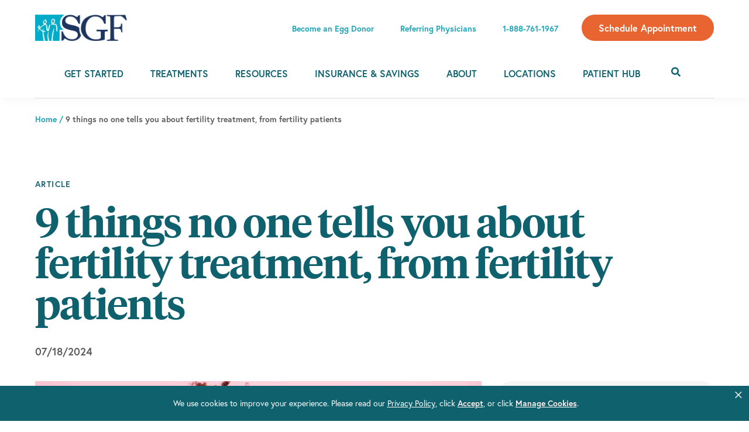

--- FILE ---
content_type: text/html; charset=UTF-8
request_url: https://www.shadygrovefertility.com/article/9-things-no-one-tells-you-about-fertility-treatment/
body_size: 39861
content:
<!DOCTYPE html>
<html lang="en-US">
<head >
<meta charset="UTF-8" />
<meta name="viewport" content="width=device-width, initial-scale=1" />
<meta name='robots' content='index, follow, max-image-preview:large, max-snippet:-1, max-video-preview:-1' />

<!-- Google Tag Manager for WordPress by gtm4wp.com -->
<script data-cfasync="false" data-pagespeed-no-defer>
	var gtm4wp_datalayer_name = "dataLayer";
	var dataLayer = dataLayer || [];
</script>
<!-- End Google Tag Manager for WordPress by gtm4wp.com -->
	<!-- This site is optimized with the Yoast SEO Premium plugin v26.6 (Yoast SEO v26.6) - https://yoast.com/wordpress/plugins/seo/ -->
	<title>9 things no one tells you about fertility treatment, from fertility patients</title>
<link data-rocket-prefetch href="https://connect.facebook.net" rel="dns-prefetch">
<link data-rocket-prefetch href="https://bat.bing.com" rel="dns-prefetch">
<link data-rocket-prefetch href="https://www.googletagmanager.com" rel="dns-prefetch">
<link data-rocket-prefetch href="https://analytics.wpmucdn.com" rel="dns-prefetch">
<link data-rocket-prefetch href="https://consents-cf.bc0a.com" rel="dns-prefetch">
<link data-rocket-prefetch href="https://fonts.googleapis.com" rel="dns-prefetch">
<link data-rocket-prefetch href="https://cdnjs.cloudflare.com" rel="dns-prefetch">
<link data-rocket-prefetch href="https://www.sgfertility.cl" rel="dns-prefetch">
<link data-rocket-prefetch href="https://my.hellobar.com" rel="dns-prefetch">
<link data-rocket-prefetch href="https://schema.milestoneinternet.com" rel="dns-prefetch">
<link data-rocket-preload as="style" href="https://fonts.googleapis.com/css?family=Source%20Sans%20Pro%3A400%2C400i%2C600%2C700&#038;display=swap" rel="preload">
<link href="https://fonts.googleapis.com/css?family=Source%20Sans%20Pro%3A400%2C400i%2C600%2C700&#038;display=swap" media="print" onload="this.media=&#039;all&#039;" rel="stylesheet">
<noscript data-wpr-hosted-gf-parameters=""><link rel="stylesheet" href="https://fonts.googleapis.com/css?family=Source%20Sans%20Pro%3A400%2C400i%2C600%2C700&#038;display=swap"></noscript><link rel="preload" data-rocket-preload as="image" href="https://www.shadygrovefertility.com/wp-content/uploads/2020/09/Blastocysts-feature.png" fetchpriority="high">
	<meta name="description" content="Your SGF team will provide you with amazing support during your fertility treatment journey, but there is some wisdom that only a fellow patient can impart." />
	<link rel="canonical" href="https://www.shadygrovefertility.com/article/9-things-no-one-tells-you-about-fertility-treatment/" />
	<meta property="og:locale" content="en_US" />
	<meta property="og:type" content="article" />
	<meta property="og:title" content="9 things no one tells you about fertility treatment, from fertility patients " />
	<meta property="og:description" content="Your SGF team will provide you with amazing support during your fertility treatment journey, but there is some wisdom that only a fellow patient can impart." />
	<meta property="og:url" content="https://www.shadygrovefertility.com/article/9-things-no-one-tells-you-about-fertility-treatment/" />
	<meta property="og:site_name" content="Shady Grove Fertility" />
	<meta property="article:publisher" content="https://www.facebook.com/ShadyGroveFertility/" />
	<meta property="article:published_time" content="2024-07-18T16:21:08+00:00" />
	<meta property="article:modified_time" content="2024-07-18T16:21:17+00:00" />
	<meta property="og:image" content="https://www.shadygrovefertility.com/wp-content/uploads/2019/08/9-Things-No-One-Tells-You_560x370.jpg.webp" />
	<meta property="og:image:width" content="560" />
	<meta property="og:image:height" content="370" />
	<meta property="og:image:type" content="image/webp" />
	<meta name="author" content="Shady Grove Fertility" />
	<meta name="twitter:card" content="summary_large_image" />
	<meta name="twitter:creator" content="@SGFertility" />
	<meta name="twitter:site" content="@SGFertility" />
	<meta name="twitter:label1" content="Written by" />
	<meta name="twitter:data1" content="Shady Grove Fertility" />
	<meta name="twitter:label2" content="Est. reading time" />
	<meta name="twitter:data2" content="9 minutes" />
	<script type="application/ld+json" class="yoast-schema-graph">{"@context":"https://schema.org","@graph":[{"@type":"Article","@id":"https://www.shadygrovefertility.com/article/9-things-no-one-tells-you-about-fertility-treatment/#article","isPartOf":{"@id":"https://www.shadygrovefertility.com/article/9-things-no-one-tells-you-about-fertility-treatment/"},"author":{"name":"Shady Grove Fertility","@id":"https://www.shadygrovefertility.com/#/schema/person/0b2a91dfbdc3c0c5a90f76fc45a2ed0c"},"headline":"9 things no one tells you about fertility treatment, from fertility patients ","datePublished":"2024-07-18T16:21:08+00:00","dateModified":"2024-07-18T16:21:17+00:00","mainEntityOfPage":{"@id":"https://www.shadygrovefertility.com/article/9-things-no-one-tells-you-about-fertility-treatment/"},"wordCount":1847,"publisher":{"@id":"https://www.shadygrovefertility.com/#organization"},"image":{"@id":"https://www.shadygrovefertility.com/article/9-things-no-one-tells-you-about-fertility-treatment/#primaryimage"},"thumbnailUrl":"https://www.shadygrovefertility.com/wp-content/uploads/2019/08/9-Things-No-One-Tells-You_560x370.jpg.webp","keywords":["Frozen embryo transfer (FET)"],"articleSection":["Treatment"],"inLanguage":"en-US"},{"@type":"WebPage","@id":"https://www.shadygrovefertility.com/article/9-things-no-one-tells-you-about-fertility-treatment/","url":"https://www.shadygrovefertility.com/article/9-things-no-one-tells-you-about-fertility-treatment/","name":"9 things no one tells you about fertility treatment, from fertility patients","isPartOf":{"@id":"https://www.shadygrovefertility.com/#website"},"primaryImageOfPage":{"@id":"https://www.shadygrovefertility.com/article/9-things-no-one-tells-you-about-fertility-treatment/#primaryimage"},"image":{"@id":"https://www.shadygrovefertility.com/article/9-things-no-one-tells-you-about-fertility-treatment/#primaryimage"},"thumbnailUrl":"https://www.shadygrovefertility.com/wp-content/uploads/2019/08/9-Things-No-One-Tells-You_560x370.jpg.webp","datePublished":"2024-07-18T16:21:08+00:00","dateModified":"2024-07-18T16:21:17+00:00","description":"Your SGF team will provide you with amazing support during your fertility treatment journey, but there is some wisdom that only a fellow patient can impart.","breadcrumb":{"@id":"https://www.shadygrovefertility.com/article/9-things-no-one-tells-you-about-fertility-treatment/#breadcrumb"},"inLanguage":"en-US","potentialAction":[{"@type":"ReadAction","target":["https://www.shadygrovefertility.com/article/9-things-no-one-tells-you-about-fertility-treatment/"]}]},{"@type":"ImageObject","inLanguage":"en-US","@id":"https://www.shadygrovefertility.com/article/9-things-no-one-tells-you-about-fertility-treatment/#primaryimage","url":"https://www.shadygrovefertility.com/wp-content/uploads/2019/08/9-Things-No-One-Tells-You_560x370.jpg.webp","contentUrl":"https://www.shadygrovefertility.com/wp-content/uploads/2019/08/9-Things-No-One-Tells-You_560x370.jpg.webp","width":560,"height":370,"caption":"9 Things No One Tells You About Fertility Treatment"},{"@type":"BreadcrumbList","@id":"https://www.shadygrovefertility.com/article/9-things-no-one-tells-you-about-fertility-treatment/#breadcrumb","itemListElement":[{"@type":"ListItem","position":1,"name":"Home","item":"https://www.shadygrovefertility.com/"},{"@type":"ListItem","position":2,"name":"9 things no one tells you about fertility treatment, from fertility patients "}]},{"@type":"WebSite","@id":"https://www.shadygrovefertility.com/#website","url":"https://www.shadygrovefertility.com/","name":"Shady Grove Fertility","description":"Shady Grove Fertility","publisher":{"@id":"https://www.shadygrovefertility.com/#organization"},"potentialAction":[{"@type":"SearchAction","target":{"@type":"EntryPoint","urlTemplate":"https://www.shadygrovefertility.com/?s={search_term_string}"},"query-input":{"@type":"PropertyValueSpecification","valueRequired":true,"valueName":"search_term_string"}}],"inLanguage":"en-US"},{"@type":"Organization","@id":"https://www.shadygrovefertility.com/#organization","name":"Shady Grove Fertility","url":"https://www.shadygrovefertility.com/","logo":{"@type":"ImageObject","inLanguage":"en-US","@id":"https://www.shadygrovefertility.com/#/schema/logo/image/","url":"https://www.shadygrovefertility.com/wp-content/uploads/2021/02/sgf-logo.png","contentUrl":"https://www.shadygrovefertility.com/wp-content/uploads/2021/02/sgf-logo.png","width":608,"height":146,"caption":"Shady Grove Fertility"},"image":{"@id":"https://www.shadygrovefertility.com/#/schema/logo/image/"},"sameAs":["https://www.facebook.com/ShadyGroveFertility/","https://x.com/SGFertility","https://instagram.com/shadygrovefertility/","https://www.youtube.com/ShadyGroveFertility","https://www.linkedin.com/company/shady-grove-fertility-center"]},{"@type":"Person","@id":"https://www.shadygrovefertility.com/#/schema/person/0b2a91dfbdc3c0c5a90f76fc45a2ed0c","name":"Shady Grove Fertility","image":{"@type":"ImageObject","inLanguage":"en-US","@id":"https://www.shadygrovefertility.com/#/schema/person/image/","url":"https://secure.gravatar.com/avatar/335ad8d38be8502627283ac39c4fb708f2788e011386303f25c9a5b08e3c0775?s=96&d=mm&r=g","contentUrl":"https://secure.gravatar.com/avatar/335ad8d38be8502627283ac39c4fb708f2788e011386303f25c9a5b08e3c0775?s=96&d=mm&r=g","caption":"Shady Grove Fertility"}}]}</script>
	<!-- / Yoast SEO Premium plugin. -->


<link rel='dns-prefetch' href='//fonts.googleapis.com' />
<link rel='dns-prefetch' href='//use.typekit.net' />
<link href='https://fonts.gstatic.com' crossorigin rel='preconnect' />
<link rel="alternate" type="application/rss+xml" title="Shady Grove Fertility &raquo; Feed" href="https://www.shadygrovefertility.com/feed/" />
<link rel="alternate" type="application/rss+xml" title="Shady Grove Fertility &raquo; Comments Feed" href="https://www.shadygrovefertility.com/comments/feed/" />
<link rel="alternate" type="text/calendar" title="Shady Grove Fertility &raquo; iCal Feed" href="https://www.shadygrovefertility.com/events/?ical=1" />
<link rel="alternate" type="application/rss+xml" title="Shady Grove Fertility &raquo; 9 things no one tells you about fertility treatment, from fertility patients  Comments Feed" href="https://www.shadygrovefertility.com/article/9-things-no-one-tells-you-about-fertility-treatment/feed/" />
<link rel="alternate" title="oEmbed (JSON)" type="application/json+oembed" href="https://www.shadygrovefertility.com/wp-json/oembed/1.0/embed?url=https%3A%2F%2Fwww.shadygrovefertility.com%2Farticle%2F9-things-no-one-tells-you-about-fertility-treatment%2F" />
<link rel="alternate" title="oEmbed (XML)" type="text/xml+oembed" href="https://www.shadygrovefertility.com/wp-json/oembed/1.0/embed?url=https%3A%2F%2Fwww.shadygrovefertility.com%2Farticle%2F9-things-no-one-tells-you-about-fertility-treatment%2F&#038;format=xml" />
<style id='wp-img-auto-sizes-contain-inline-css'>
img:is([sizes=auto i],[sizes^="auto," i]){contain-intrinsic-size:3000px 1500px}
/*# sourceURL=wp-img-auto-sizes-contain-inline-css */
</style>
<link data-minify="1" rel='stylesheet' defer id='genesis-blocks-style-css' href='https://www.shadygrovefertility.com/wp-content/cache/min/1/wp-content/plugins/genesis-blocks/dist/style-blocks.build.css?ver=1769205788' media='all' /><link data-minify="1" rel='stylesheet' id='tribe-events-pro-mini-calendar-block-styles' href='https://www.shadygrovefertility.com/wp-content/cache/min/1/wp-content/plugins/events-calendar-pro/build/css/tribe-events-pro-mini-calendar-block.css?ver=1769205788' media='all' /><link rel='stylesheet' id='wp-block-library' href='https://www.shadygrovefertility.com/wp-includes/css/dist/block-library/style.min.css?ver=6.9' media='all' /><style id='wp-block-heading-inline-css'>
h1:where(.wp-block-heading).has-background,h2:where(.wp-block-heading).has-background,h3:where(.wp-block-heading).has-background,h4:where(.wp-block-heading).has-background,h5:where(.wp-block-heading).has-background,h6:where(.wp-block-heading).has-background{padding:1.25em 2.375em}h1.has-text-align-left[style*=writing-mode]:where([style*=vertical-lr]),h1.has-text-align-right[style*=writing-mode]:where([style*=vertical-rl]),h2.has-text-align-left[style*=writing-mode]:where([style*=vertical-lr]),h2.has-text-align-right[style*=writing-mode]:where([style*=vertical-rl]),h3.has-text-align-left[style*=writing-mode]:where([style*=vertical-lr]),h3.has-text-align-right[style*=writing-mode]:where([style*=vertical-rl]),h4.has-text-align-left[style*=writing-mode]:where([style*=vertical-lr]),h4.has-text-align-right[style*=writing-mode]:where([style*=vertical-rl]),h5.has-text-align-left[style*=writing-mode]:where([style*=vertical-lr]),h5.has-text-align-right[style*=writing-mode]:where([style*=vertical-rl]),h6.has-text-align-left[style*=writing-mode]:where([style*=vertical-lr]),h6.has-text-align-right[style*=writing-mode]:where([style*=vertical-rl]){rotate:180deg}
/*# sourceURL=https://www.shadygrovefertility.com/wp-includes/blocks/heading/style.min.css */
</style>
<style id='wp-block-list-inline-css'>
ol,ul{box-sizing:border-box}:root :where(.wp-block-list.has-background){padding:1.25em 2.375em}
/*# sourceURL=https://www.shadygrovefertility.com/wp-includes/blocks/list/style.min.css */
</style>
<style id='wp-block-paragraph-inline-css'>
.is-small-text{font-size:.875em}.is-regular-text{font-size:1em}.is-large-text{font-size:2.25em}.is-larger-text{font-size:3em}.has-drop-cap:not(:focus):first-letter{float:left;font-size:8.4em;font-style:normal;font-weight:100;line-height:.68;margin:.05em .1em 0 0;text-transform:uppercase}body.rtl .has-drop-cap:not(:focus):first-letter{float:none;margin-left:.1em}p.has-drop-cap.has-background{overflow:hidden}:root :where(p.has-background){padding:1.25em 2.375em}:where(p.has-text-color:not(.has-link-color)) a{color:inherit}p.has-text-align-left[style*="writing-mode:vertical-lr"],p.has-text-align-right[style*="writing-mode:vertical-rl"]{rotate:180deg}
/*# sourceURL=https://www.shadygrovefertility.com/wp-includes/blocks/paragraph/style.min.css */
</style>
<style id='wp-block-spacer-inline-css'>
.wp-block-spacer{clear:both}
/*# sourceURL=https://www.shadygrovefertility.com/wp-includes/blocks/spacer/style.min.css */
</style>
<style id='global-styles-inline-css'>
:root{--wp--preset--aspect-ratio--square: 1;--wp--preset--aspect-ratio--4-3: 4/3;--wp--preset--aspect-ratio--3-4: 3/4;--wp--preset--aspect-ratio--3-2: 3/2;--wp--preset--aspect-ratio--2-3: 2/3;--wp--preset--aspect-ratio--16-9: 16/9;--wp--preset--aspect-ratio--9-16: 9/16;--wp--preset--color--black: #000000;--wp--preset--color--cyan-bluish-gray: #abb8c3;--wp--preset--color--white: #ffffff;--wp--preset--color--pale-pink: #f78da7;--wp--preset--color--vivid-red: #cf2e2e;--wp--preset--color--luminous-vivid-orange: #ff6900;--wp--preset--color--luminous-vivid-amber: #fcb900;--wp--preset--color--light-green-cyan: #7bdcb5;--wp--preset--color--vivid-green-cyan: #00d084;--wp--preset--color--pale-cyan-blue: #8ed1fc;--wp--preset--color--vivid-cyan-blue: #0693e3;--wp--preset--color--vivid-purple: #9b51e0;--wp--preset--color--theme-color-one: #0F616E;--wp--preset--color--theme-color-two: #E86531;--wp--preset--color--theme-color-three: #1AA3B5;--wp--preset--color--theme-color-four: #A6ADB4;--wp--preset--color--theme-color-five: #CFCFCF;--wp--preset--color--theme-color-six: #5E5E5E;--wp--preset--color--theme-color-seven: #F5F5F5;--wp--preset--color--theme-color-eight: #1A355D;--wp--preset--color--theme-color-nine: #707070;--wp--preset--color--theme-color-white: #fff;--wp--preset--color--theme-color-black: #000;--wp--preset--gradient--vivid-cyan-blue-to-vivid-purple: linear-gradient(135deg,rgb(6,147,227) 0%,rgb(155,81,224) 100%);--wp--preset--gradient--light-green-cyan-to-vivid-green-cyan: linear-gradient(135deg,rgb(122,220,180) 0%,rgb(0,208,130) 100%);--wp--preset--gradient--luminous-vivid-amber-to-luminous-vivid-orange: linear-gradient(135deg,rgb(252,185,0) 0%,rgb(255,105,0) 100%);--wp--preset--gradient--luminous-vivid-orange-to-vivid-red: linear-gradient(135deg,rgb(255,105,0) 0%,rgb(207,46,46) 100%);--wp--preset--gradient--very-light-gray-to-cyan-bluish-gray: linear-gradient(135deg,rgb(238,238,238) 0%,rgb(169,184,195) 100%);--wp--preset--gradient--cool-to-warm-spectrum: linear-gradient(135deg,rgb(74,234,220) 0%,rgb(151,120,209) 20%,rgb(207,42,186) 40%,rgb(238,44,130) 60%,rgb(251,105,98) 80%,rgb(254,248,76) 100%);--wp--preset--gradient--blush-light-purple: linear-gradient(135deg,rgb(255,206,236) 0%,rgb(152,150,240) 100%);--wp--preset--gradient--blush-bordeaux: linear-gradient(135deg,rgb(254,205,165) 0%,rgb(254,45,45) 50%,rgb(107,0,62) 100%);--wp--preset--gradient--luminous-dusk: linear-gradient(135deg,rgb(255,203,112) 0%,rgb(199,81,192) 50%,rgb(65,88,208) 100%);--wp--preset--gradient--pale-ocean: linear-gradient(135deg,rgb(255,245,203) 0%,rgb(182,227,212) 50%,rgb(51,167,181) 100%);--wp--preset--gradient--electric-grass: linear-gradient(135deg,rgb(202,248,128) 0%,rgb(113,206,126) 100%);--wp--preset--gradient--midnight: linear-gradient(135deg,rgb(2,3,129) 0%,rgb(40,116,252) 100%);--wp--preset--font-size--small: 13px;--wp--preset--font-size--medium: 20px;--wp--preset--font-size--large: 36px;--wp--preset--font-size--x-large: 42px;--wp--preset--font-size--normal: 18px;--wp--preset--spacing--20: 0.44rem;--wp--preset--spacing--30: 0.67rem;--wp--preset--spacing--40: 1rem;--wp--preset--spacing--50: 1.5rem;--wp--preset--spacing--60: 2.25rem;--wp--preset--spacing--70: 3.38rem;--wp--preset--spacing--80: 5.06rem;--wp--preset--shadow--natural: 6px 6px 9px rgba(0, 0, 0, 0.2);--wp--preset--shadow--deep: 12px 12px 50px rgba(0, 0, 0, 0.4);--wp--preset--shadow--sharp: 6px 6px 0px rgba(0, 0, 0, 0.2);--wp--preset--shadow--outlined: 6px 6px 0px -3px rgb(255, 255, 255), 6px 6px rgb(0, 0, 0);--wp--preset--shadow--crisp: 6px 6px 0px rgb(0, 0, 0);}:root { --wp--style--global--content-size: 840px;--wp--style--global--wide-size: 1100px; }:where(body) { margin: 0; }.wp-site-blocks > .alignleft { float: left; margin-right: 2em; }.wp-site-blocks > .alignright { float: right; margin-left: 2em; }.wp-site-blocks > .aligncenter { justify-content: center; margin-left: auto; margin-right: auto; }:where(.is-layout-flex){gap: 0.5em;}:where(.is-layout-grid){gap: 0.5em;}.is-layout-flow > .alignleft{float: left;margin-inline-start: 0;margin-inline-end: 2em;}.is-layout-flow > .alignright{float: right;margin-inline-start: 2em;margin-inline-end: 0;}.is-layout-flow > .aligncenter{margin-left: auto !important;margin-right: auto !important;}.is-layout-constrained > .alignleft{float: left;margin-inline-start: 0;margin-inline-end: 2em;}.is-layout-constrained > .alignright{float: right;margin-inline-start: 2em;margin-inline-end: 0;}.is-layout-constrained > .aligncenter{margin-left: auto !important;margin-right: auto !important;}.is-layout-constrained > :where(:not(.alignleft):not(.alignright):not(.alignfull)){max-width: var(--wp--style--global--content-size);margin-left: auto !important;margin-right: auto !important;}.is-layout-constrained > .alignwide{max-width: var(--wp--style--global--wide-size);}body .is-layout-flex{display: flex;}.is-layout-flex{flex-wrap: wrap;align-items: center;}.is-layout-flex > :is(*, div){margin: 0;}body .is-layout-grid{display: grid;}.is-layout-grid > :is(*, div){margin: 0;}body{padding-top: 0px;padding-right: 0px;padding-bottom: 0px;padding-left: 0px;}a:where(:not(.wp-element-button)){text-decoration: underline;}:root :where(.wp-element-button, .wp-block-button__link){background-color: #32373c;border-width: 0;color: #fff;font-family: inherit;font-size: inherit;font-style: inherit;font-weight: inherit;letter-spacing: inherit;line-height: inherit;padding-top: calc(0.667em + 2px);padding-right: calc(1.333em + 2px);padding-bottom: calc(0.667em + 2px);padding-left: calc(1.333em + 2px);text-decoration: none;text-transform: inherit;}.has-black-color{color: var(--wp--preset--color--black) !important;}.has-cyan-bluish-gray-color{color: var(--wp--preset--color--cyan-bluish-gray) !important;}.has-white-color{color: var(--wp--preset--color--white) !important;}.has-pale-pink-color{color: var(--wp--preset--color--pale-pink) !important;}.has-vivid-red-color{color: var(--wp--preset--color--vivid-red) !important;}.has-luminous-vivid-orange-color{color: var(--wp--preset--color--luminous-vivid-orange) !important;}.has-luminous-vivid-amber-color{color: var(--wp--preset--color--luminous-vivid-amber) !important;}.has-light-green-cyan-color{color: var(--wp--preset--color--light-green-cyan) !important;}.has-vivid-green-cyan-color{color: var(--wp--preset--color--vivid-green-cyan) !important;}.has-pale-cyan-blue-color{color: var(--wp--preset--color--pale-cyan-blue) !important;}.has-vivid-cyan-blue-color{color: var(--wp--preset--color--vivid-cyan-blue) !important;}.has-vivid-purple-color{color: var(--wp--preset--color--vivid-purple) !important;}.has-theme-color-one-color{color: var(--wp--preset--color--theme-color-one) !important;}.has-theme-color-two-color{color: var(--wp--preset--color--theme-color-two) !important;}.has-theme-color-three-color{color: var(--wp--preset--color--theme-color-three) !important;}.has-theme-color-four-color{color: var(--wp--preset--color--theme-color-four) !important;}.has-theme-color-five-color{color: var(--wp--preset--color--theme-color-five) !important;}.has-theme-color-six-color{color: var(--wp--preset--color--theme-color-six) !important;}.has-theme-color-seven-color{color: var(--wp--preset--color--theme-color-seven) !important;}.has-theme-color-eight-color{color: var(--wp--preset--color--theme-color-eight) !important;}.has-theme-color-nine-color{color: var(--wp--preset--color--theme-color-nine) !important;}.has-theme-color-white-color{color: var(--wp--preset--color--theme-color-white) !important;}.has-theme-color-black-color{color: var(--wp--preset--color--theme-color-black) !important;}.has-black-background-color{background-color: var(--wp--preset--color--black) !important;}.has-cyan-bluish-gray-background-color{background-color: var(--wp--preset--color--cyan-bluish-gray) !important;}.has-white-background-color{background-color: var(--wp--preset--color--white) !important;}.has-pale-pink-background-color{background-color: var(--wp--preset--color--pale-pink) !important;}.has-vivid-red-background-color{background-color: var(--wp--preset--color--vivid-red) !important;}.has-luminous-vivid-orange-background-color{background-color: var(--wp--preset--color--luminous-vivid-orange) !important;}.has-luminous-vivid-amber-background-color{background-color: var(--wp--preset--color--luminous-vivid-amber) !important;}.has-light-green-cyan-background-color{background-color: var(--wp--preset--color--light-green-cyan) !important;}.has-vivid-green-cyan-background-color{background-color: var(--wp--preset--color--vivid-green-cyan) !important;}.has-pale-cyan-blue-background-color{background-color: var(--wp--preset--color--pale-cyan-blue) !important;}.has-vivid-cyan-blue-background-color{background-color: var(--wp--preset--color--vivid-cyan-blue) !important;}.has-vivid-purple-background-color{background-color: var(--wp--preset--color--vivid-purple) !important;}.has-theme-color-one-background-color{background-color: var(--wp--preset--color--theme-color-one) !important;}.has-theme-color-two-background-color{background-color: var(--wp--preset--color--theme-color-two) !important;}.has-theme-color-three-background-color{background-color: var(--wp--preset--color--theme-color-three) !important;}.has-theme-color-four-background-color{background-color: var(--wp--preset--color--theme-color-four) !important;}.has-theme-color-five-background-color{background-color: var(--wp--preset--color--theme-color-five) !important;}.has-theme-color-six-background-color{background-color: var(--wp--preset--color--theme-color-six) !important;}.has-theme-color-seven-background-color{background-color: var(--wp--preset--color--theme-color-seven) !important;}.has-theme-color-eight-background-color{background-color: var(--wp--preset--color--theme-color-eight) !important;}.has-theme-color-nine-background-color{background-color: var(--wp--preset--color--theme-color-nine) !important;}.has-theme-color-white-background-color{background-color: var(--wp--preset--color--theme-color-white) !important;}.has-theme-color-black-background-color{background-color: var(--wp--preset--color--theme-color-black) !important;}.has-black-border-color{border-color: var(--wp--preset--color--black) !important;}.has-cyan-bluish-gray-border-color{border-color: var(--wp--preset--color--cyan-bluish-gray) !important;}.has-white-border-color{border-color: var(--wp--preset--color--white) !important;}.has-pale-pink-border-color{border-color: var(--wp--preset--color--pale-pink) !important;}.has-vivid-red-border-color{border-color: var(--wp--preset--color--vivid-red) !important;}.has-luminous-vivid-orange-border-color{border-color: var(--wp--preset--color--luminous-vivid-orange) !important;}.has-luminous-vivid-amber-border-color{border-color: var(--wp--preset--color--luminous-vivid-amber) !important;}.has-light-green-cyan-border-color{border-color: var(--wp--preset--color--light-green-cyan) !important;}.has-vivid-green-cyan-border-color{border-color: var(--wp--preset--color--vivid-green-cyan) !important;}.has-pale-cyan-blue-border-color{border-color: var(--wp--preset--color--pale-cyan-blue) !important;}.has-vivid-cyan-blue-border-color{border-color: var(--wp--preset--color--vivid-cyan-blue) !important;}.has-vivid-purple-border-color{border-color: var(--wp--preset--color--vivid-purple) !important;}.has-theme-color-one-border-color{border-color: var(--wp--preset--color--theme-color-one) !important;}.has-theme-color-two-border-color{border-color: var(--wp--preset--color--theme-color-two) !important;}.has-theme-color-three-border-color{border-color: var(--wp--preset--color--theme-color-three) !important;}.has-theme-color-four-border-color{border-color: var(--wp--preset--color--theme-color-four) !important;}.has-theme-color-five-border-color{border-color: var(--wp--preset--color--theme-color-five) !important;}.has-theme-color-six-border-color{border-color: var(--wp--preset--color--theme-color-six) !important;}.has-theme-color-seven-border-color{border-color: var(--wp--preset--color--theme-color-seven) !important;}.has-theme-color-eight-border-color{border-color: var(--wp--preset--color--theme-color-eight) !important;}.has-theme-color-nine-border-color{border-color: var(--wp--preset--color--theme-color-nine) !important;}.has-theme-color-white-border-color{border-color: var(--wp--preset--color--theme-color-white) !important;}.has-theme-color-black-border-color{border-color: var(--wp--preset--color--theme-color-black) !important;}.has-vivid-cyan-blue-to-vivid-purple-gradient-background{background: var(--wp--preset--gradient--vivid-cyan-blue-to-vivid-purple) !important;}.has-light-green-cyan-to-vivid-green-cyan-gradient-background{background: var(--wp--preset--gradient--light-green-cyan-to-vivid-green-cyan) !important;}.has-luminous-vivid-amber-to-luminous-vivid-orange-gradient-background{background: var(--wp--preset--gradient--luminous-vivid-amber-to-luminous-vivid-orange) !important;}.has-luminous-vivid-orange-to-vivid-red-gradient-background{background: var(--wp--preset--gradient--luminous-vivid-orange-to-vivid-red) !important;}.has-very-light-gray-to-cyan-bluish-gray-gradient-background{background: var(--wp--preset--gradient--very-light-gray-to-cyan-bluish-gray) !important;}.has-cool-to-warm-spectrum-gradient-background{background: var(--wp--preset--gradient--cool-to-warm-spectrum) !important;}.has-blush-light-purple-gradient-background{background: var(--wp--preset--gradient--blush-light-purple) !important;}.has-blush-bordeaux-gradient-background{background: var(--wp--preset--gradient--blush-bordeaux) !important;}.has-luminous-dusk-gradient-background{background: var(--wp--preset--gradient--luminous-dusk) !important;}.has-pale-ocean-gradient-background{background: var(--wp--preset--gradient--pale-ocean) !important;}.has-electric-grass-gradient-background{background: var(--wp--preset--gradient--electric-grass) !important;}.has-midnight-gradient-background{background: var(--wp--preset--gradient--midnight) !important;}.has-small-font-size{font-size: var(--wp--preset--font-size--small) !important;}.has-medium-font-size{font-size: var(--wp--preset--font-size--medium) !important;}.has-large-font-size{font-size: var(--wp--preset--font-size--large) !important;}.has-x-large-font-size{font-size: var(--wp--preset--font-size--x-large) !important;}.has-normal-font-size{font-size: var(--wp--preset--font-size--normal) !important;}
/*# sourceURL=global-styles-inline-css */
</style>

<link data-minify="1" rel='stylesheet' defer id='jarvis-blocks-animation' href='https://www.shadygrovefertility.com/wp-content/cache/min/1/wp-content/plugins/jarvis-blocks/dist/jv-animation.css?ver=1769205788' media='all' /><link rel='stylesheet' id='YSFA' href='https://www.shadygrovefertility.com/wp-content/plugins/faq-schema-block-to-accordion/assets/css/style.min.css?ver=1.0.5' media='all' /><link data-minify="1" rel='stylesheet' id='sm-style' href='https://www.shadygrovefertility.com/wp-content/cache/min/1/wp-content/plugins/wp-show-more/wpsm-style.css?ver=1769205788' media='all' /><link data-minify="1" rel='stylesheet' id='featured-events-slider' href='https://www.shadygrovefertility.com/wp-content/cache/min/1/wp-content/themes/shadygrove-child/assets/css/featured-events-slider.css?ver=1769205788' media='all' /><link data-minify="1" rel='stylesheet' id='event-category-filter' href='https://www.shadygrovefertility.com/wp-content/cache/min/1/wp-content/themes/shadygrove-child/assets/css/event-category-filter.css?ver=1769205788' media='all' /><link data-minify="1" rel='stylesheet' defer id='megamenu' href='https://www.shadygrovefertility.com/wp-content/cache/min/1/wp-content/uploads/maxmegamenu/style.css?ver=1769205788' media='all' /><link data-minify="1" rel='stylesheet' id='dashicons' href='https://www.shadygrovefertility.com/wp-content/cache/min/1/wp-includes/css/dashicons.min.css?ver=1769205788' media='all' /><link data-minify="1" rel='stylesheet' id='custom-font-family' href='https://www.shadygrovefertility.com/wp-content/cache/min/1/ebh3ezx.css?ver=1769205788' media='all' /><link data-minify="1" rel='stylesheet' defer id='custom-bootstrap-style' href='https://www.shadygrovefertility.com/wp-content/cache/min/1/wp-content/themes/shadygrove-child/assets/css/bootstrap.css?ver=1769205788' media='all' /><link data-minify="1" rel='stylesheet' id='custom-fontawesome-style' href='https://www.shadygrovefertility.com/wp-content/cache/min/1/wp-content/themes/shadygrove-child/assets/css/all.min.css?ver=1769205789' media='all' /><link data-minify="1" rel='stylesheet' defer id='slick-theme-style' href='https://www.shadygrovefertility.com/wp-content/cache/min/1/wp-content/themes/shadygrove-child/assets/css/slick-theme.css?ver=1769205789' media='all' /><link data-minify="1" rel='stylesheet' defer id='slick-style' href='https://www.shadygrovefertility.com/wp-content/cache/min/1/wp-content/themes/shadygrove-child/assets/css/slick.css?ver=1769205789' media='all' /><link data-minify="1" rel='stylesheet' id='mCustomScrollbar-style' href='https://www.shadygrovefertility.com/wp-content/cache/min/1/wp-content/themes/shadygrove-child/assets/css/jquery.mCustomScrollbar.css?ver=1769205789' media='all' /><link data-minify="1" rel='stylesheet' id='scroll-main-style' href='https://www.shadygrovefertility.com/wp-content/cache/min/1/wp-content/themes/shadygrove-child/assets/css/scroll-main.css?ver=1769205789' media='all' /><link data-minify="1" rel='stylesheet' defer id='custom-child-style' href='https://www.shadygrovefertility.com/wp-content/cache/min/1/wp-content/themes/shadygrove-child/assets/css/custom.css?ver=1769205789' media='all' /><link data-minify="1" rel='stylesheet' id='marketo-forms' href='https://www.shadygrovefertility.com/wp-content/cache/min/1/wp-content/themes/shadygrove-child/assets/css/marketo-forms.css?ver=1769205789' media='all' /><link data-minify="1" rel='stylesheet' defer id='shady-grove-child' href='https://www.shadygrovefertility.com/wp-content/cache/min/1/wp-content/themes/shadygrove-child/style.css?ver=1769205790' media='all' /><style id='shady-grove-child-inline-css'>


		a,
		.entry-title a:focus,
		.entry-title a:hover,
		.genesis-nav-menu a:focus,
		.genesis-nav-menu a:hover,
		.genesis-nav-menu .current-menu-item > a,
		.genesis-nav-menu .sub-menu .current-menu-item > a:focus,
		.genesis-nav-menu .sub-menu .current-menu-item > a:hover,
		.menu-toggle:focus,
		.menu-toggle:hover,
		.sub-menu-toggle:focus,
		.sub-menu-toggle:hover {
			color: #1aa3b5;
		}

		
		.wp-custom-logo .site-container .custom-logo-link {
			aspect-ratio: 350/100.0693962526;
		}
		
/*# sourceURL=shady-grove-child-inline-css */
</style>
<link data-minify="1" rel='stylesheet' defer id='shady-grove-child-gutenberg' href='https://www.shadygrovefertility.com/wp-content/cache/min/1/wp-content/themes/shadygrove-child/lib/gutenberg/front-end.css?ver=1769205790' media='all' /><style id='shady-grove-child-gutenberg-inline-css'>
.gb-block-post-grid .gb-post-grid-items h2 a:hover {
	color: #1aa3b5;
}

.site-container .wp-block-button .wp-block-button__link {
	background-color: #1aa3b5;
}

.wp-block-button .wp-block-button__link:not(.has-background),
.wp-block-button .wp-block-button__link:not(.has-background):focus,
.wp-block-button .wp-block-button__link:not(.has-background):hover {
	color: #333333;
}

.site-container .wp-block-button.is-style-outline .wp-block-button__link {
	color: #1aa3b5;
}

.site-container .wp-block-button.is-style-outline .wp-block-button__link:focus,
.site-container .wp-block-button.is-style-outline .wp-block-button__link:hover {
	color: #3dc6d8;
}		.site-container .has-normal-font-size {
			font-size: 18px;
		}		.site-container .has-theme-primary-color,
		.site-container .wp-block-button .wp-block-button__link.has-theme-primary-color,
		.site-container .wp-block-button.is-style-outline .wp-block-button__link.has-theme-primary-color {
			color: #1aa3b5;
		}

		.site-container .has-theme-primary-background-color,
		.site-container .wp-block-button .wp-block-button__link.has-theme-primary-background-color,
		.site-container .wp-block-pullquote.is-style-solid-color.has-theme-primary-background-color {
			background-color: #1aa3b5;
		}		.site-container .has-theme-secondary-color,
		.site-container .wp-block-button .wp-block-button__link.has-theme-secondary-color,
		.site-container .wp-block-button.is-style-outline .wp-block-button__link.has-theme-secondary-color {
			color: #0073e5;
		}

		.site-container .has-theme-secondary-background-color,
		.site-container .wp-block-button .wp-block-button__link.has-theme-secondary-background-color,
		.site-container .wp-block-pullquote.is-style-solid-color.has-theme-secondary-background-color {
			background-color: #0073e5;
		}
/*# sourceURL=shady-grove-child-gutenberg-inline-css */
</style>
<link rel='stylesheet' id='searchwp-live-search' href='https://www.shadygrovefertility.com/wp-content/plugins/searchwp-live-ajax-search/assets/styles/style.min.css?ver=1.8.7' media='all' /><style id='searchwp-live-search-inline-css'>
.searchwp-live-search-result .searchwp-live-search-result--title a {
  font-size: 16px;
}
.searchwp-live-search-result .searchwp-live-search-result--price {
  font-size: 14px;
}
.searchwp-live-search-result .searchwp-live-search-result--add-to-cart .button {
  font-size: 14px;
}

/*# sourceURL=searchwp-live-search-inline-css */
</style>
<link data-minify="1" rel='stylesheet' defer id='jarvis-blocks-btn' href='https://www.shadygrovefertility.com/wp-content/cache/min/1/wp-content/plugins/jarvis-blocks/dist/blocks/btn.style.build.css?ver=1769205790' media='all' /><style id='jv-blocks_62938b-c4-inline-css'>
.jv-btns_62938b-c4 .jv-button {font-family:europa;font-weight:bold;text-transform:none;}.jv-btns_62938b-c4 .jv-btn-wrap-0 {margin-right:5px;}.jv-btns_62938b-c4 .jv-btn-wrap-0 .jv-button {padding-left:27px;padding-right:27px;padding-top:6.5px;padding-bottom:6.5px;color:#ffffff;font-size:19px;background:rgba(232, 101, 49, 1);border-color:rgba(232, 101, 49, 1);}.jv-btns_62938b-c4 .jv-btn-wrap-0 .jv-button:hover, .jv-btns_62938b-c4 .jv-btn-wrap-0 .jv-button:focus {color:#ffffff;border-color:rgba(26, 163, 181, 1);}.jv-btns_62938b-c4 .jv-btn-wrap-0 .jv-button::before {display:none;}.jv-btns_62938b-c4 .jv-btn-wrap-0 .jv-button:hover, .jv-btns_62938b-c4 .jv-btn-wrap-0 .jv-button:focus {background:rgba(26, 163, 181, 1);}
/*# sourceURL=jv-blocks_62938b-c4-inline-css */
</style>
<style id="jarvis_blocks_palette_css" type="text/css">:root .has-kb-palette-1-color{color:#0f616e}:root .has-kb-palette-1-background-color{background-color:#0f616e}:root .has-kb-palette-2-color{color:#e86531}:root .has-kb-palette-2-background-color{background-color:#e86531}:root .has-kb-palette-24-color{color:#1aa3b5}:root .has-kb-palette-24-background-color{background-color:#1aa3b5}:root .has-kb-palette-5-color{color:#a6adb4}:root .has-kb-palette-5-background-color{background-color:#a6adb4}:root .has-kb-palette-7-color{color:#cfcfcf}:root .has-kb-palette-7-background-color{background-color:#cfcfcf}:root .has-kb-palette-8-color{color:#5e5e5e}:root .has-kb-palette-8-background-color{background-color:#5e5e5e}:root .has-kb-palette-9-color{color:#f5f5f5}:root .has-kb-palette-9-background-color{background-color:#f5f5f5}:root .has-kb-palette-10-color{color:#1a355d}:root .has-kb-palette-10-background-color{background-color:#1a355d}:root .has-kb-palette-11-color{color:#707070}:root .has-kb-palette-11-background-color{background-color:#707070}</style><script src="https://www.shadygrovefertility.com/wp-includes/js/jquery/jquery.min.js?ver=3.7.1" id="jquery-core-js"></script>
<script defer src="https://www.shadygrovefertility.com/wp-includes/js/jquery/jquery-migrate.min.js?ver=3.4.1" id="jquery-migrate-js"></script>
<script data-minify="1" defer src="https://www.shadygrovefertility.com/wp-content/cache/min/1/wp-content/themes/shadygrove-child/assets/js/slick.js?ver=1769205790" id="slick-script-js"></script>
<script src="https://www.shadygrovefertility.com/wp-content/themes/shadygrove-child/assets/js/bootstrap/bootstrap.min.js?ver=6.9" id="custom-bootstrap-jquery-js"></script>
<script src="https://www.shadygrovefertility.com/wp-content/themes/shadygrove-child/assets/js/jquery.mCustomScrollbar.min.js?ver=6.9" id="mCustomScrollbar-script-js"></script>
<script data-minify="1" src="https://www.shadygrovefertility.com/wp-content/cache/min/1/wp-content/themes/shadygrove-child/assets/js/hexagons.js?ver=1769205790" id="hexagoans-script-js"></script>
<script data-minify="1" src="https://www.shadygrovefertility.com/wp-content/cache/min/1/wp-content/themes/shadygrove-child/assets/js/jquery.waypoints.js?ver=1769205790" id="waypoint-script-js"></script>
<script data-minify="1" src="https://www.shadygrovefertility.com/wp-content/cache/min/1/wp-content/themes/shadygrove-child/assets/js/custom.js?ver=1769205790" id="custom-custom-script-js"></script>
<link rel="https://api.w.org/" href="https://www.shadygrovefertility.com/wp-json/" /><link rel="alternate" title="JSON" type="application/json" href="https://www.shadygrovefertility.com/wp-json/wp/v2/posts/20228" /><link rel="EditURI" type="application/rsd+xml" title="RSD" href="https://www.shadygrovefertility.com/xmlrpc.php?rsd" />
<script>
document.addEventListener("DOMContentLoaded", function() {
    const findDonorItem = document.querySelector("#mega-menu-item-59570");

    if (findDonorItem) {
        // Find the closest mega-sub-menu this item is already nested within
        const parentSubMenu = findDonorItem.closest(".mega-sub-menu");

        if (parentSubMenu) {
            parentSubMenu.prepend(findDonorItem);  // Append to the correct submenu
        }
    }
});
</script><meta name="tec-api-version" content="v1"><meta name="tec-api-origin" content="https://www.shadygrovefertility.com"><link rel="alternate" href="https://www.shadygrovefertility.com/wp-json/tribe/events/v1/" />
<!-- Google Tag Manager for WordPress by gtm4wp.com -->
<!-- GTM Container placement set to automatic -->
<script data-cfasync="false" data-pagespeed-no-defer>
	var dataLayer_content = {"pagePostType":"post","pagePostType2":"single-post","pageCategory":["treatment"],"pageAttributes":["frozen-embryo-transfer-fet"]};
	dataLayer.push( dataLayer_content );
</script>
<script data-cfasync="false" data-pagespeed-no-defer>
(function(w,d,s,l,i){w[l]=w[l]||[];w[l].push({'gtm.start':
new Date().getTime(),event:'gtm.js'});var f=d.getElementsByTagName(s)[0],
j=d.createElement(s),dl=l!='dataLayer'?'&l='+l:'';j.async=true;j.src=
'//www.googletagmanager.com/gtm.js?id='+i+dl;f.parentNode.insertBefore(j,f);
})(window,document,'script','dataLayer','GTM-TZD38R');
</script>
<!-- End Google Tag Manager for WordPress by gtm4wp.com --><link rel="preload" as="image" href="https://www.shadygrovefertility.com/wp-content/uploads/2021/09/Ultrasound_1440x690.jpg">
<link rel="preload" as="image" href="https://www.shadygrovefertility.com/wp-content/uploads/2021/09/Moms_1440x690.jpg">
<link rel="alternate" href="https://www.sgfertility.cl" hreflang="es-cl" />
<link rel="alternate" href="https://www.shadygrovefertility.com" hreflang="en-us" />

<!-- be_ixf, sdk, gho-->
<meta name="be:sdk" content="php_sdk_1.5.8" />
<meta name="be:timer" content="28ms" />
<meta name="be:orig_url" content="https%3A%2F%2Fwww.shadygrovefertility.com%2Farticle%2F9-things-no-one-tells-you-about-fertility-treatment%2F" />
<meta name="be:norm_url" content="https%3A%2F%2Fwww.shadygrovefertility.com%2Farticle%2F9-things-no-one-tells-you-about-fertility-treatment%2F" />
<meta name="be:capsule_url" content="https%3A%2F%2Fixfd1-api.bc0a.com%2Fapi%2Fixf%2F1.0.0%2Fget_capsule%2Ff00000000291176%2F1794174805" />
<meta name="be:api_dt" content="Zy_2026;Zm_01;Zd_19;Zh_08;Zmh_04;p_epoch:1768809889460" />
<meta name="be:mod_dt" content="Zy_2026;Zm_01;Zd_19;Zh_08;Zmh_04;p_epoch:1768809889460" />
<meta name="be:diag" content="eZTbiml1M5NVTC/pc0opCBeg1KDDYvYuWbVEowJiClLvupfpS5eBflwjDtS4F5CFV9uYVJT0vbQqHcCYbg1ArLlV904OslWqtsLBXZ8uhYdjQ/gqxqtk1h5h/0NWgs/idfnDdbpqBD+7Zh23Ye9IHTNJu7v1JE3LFL3E30JazHpS5hdHOL/McRZtEomMKPwS/jsMDDukQGZT7VpUj7qKzAm6TwAzgruhAotdNBal0Lyp74yMu13bCIEHE/P0ifguH2KDJoZU/WrEAUTsd48GAj3+nSykP9VTk6qUMSwqE32oRwA06Cz049qpuJrdybezvB1IZGIyxFG57imehfnVuc+6yWOFfEd/Q5kdXWFumB8uCmI3lSDxNfy/SpcO9Jy010tIISrn0RwTlTMlH8OAN5y0cEF8uD3Iu8J01a+MXyOYBK5y3FM7iJc0DP+AfwFSLDbQ9X/Q1R52Rx7y22Cz9meiSuVK/vYOJZDvA2TbpAEOTIzl5F6SbIfPu/eUJrtCgURI3ZQHJtIX9GWZn2I4dAwOowY+mxcYH0WiEBztZzVqM33qwtJPNNQJ4GJGT2Hl2rabDQubPl1hw+GCQJIZKg0pNbnWgXMS76IecyCZdyBDmhx/rPW8FIoCCA92cTUj5w5XTf2E1xo1BlCwlsrdcjW07rgKLLJx4WnYAB6q36F7AVVQnMHpal6Of3Xz2T2A4KXTgj0qgrhxiaKdyPZKMUMXHlY34xkI4xuRh0O6MdAKJBbRT/[base64]/8jEPwIvOX6RbKapf0PCJcUmDUDX6GLItt0v+pIvVjiAjIqPFiZEEq24iAe1A8S9DBr93vd0/V0MGDerpq4PKGUeb6VXNgATn4rsUHZttwkRcte/[base64]/Ybv4TkdsJ0H07qpAjfHABWVA3MlLY0XQXkDgMF5V02qqHMZJKpIPJCQpqv8c4g45/zXFyqVNqRCKmunzWwrgCL+AFWQlxJ/dbmjXPgRUT7t4YjHroPgNy5LTmMy9AFHst1+9zxXSC1zOt0VSqG52ePvK25jzLyhRx2snkPwxNYbi9Zn01r5s0bsrk9AcOB481Lfa737dDdC18X5wNGvShXMmYbek49scR8teiH7hk31roLdxTN+6wDPru/tCOc8+ozT85PZabqBgJSQOxucKMaSdZu4cKdNNUiM7DSyfwwqPCuMtcAAq7cyT5Qxirbrlm9ylNDRq8GMi2YqWKfNaJ2Ua2/WbomIhvIae7I5cJTii4pVl9sDHW/hVQTmynggnupoxHou95KX4Flq6IqMq5p7lHRQ4iS+AcQh5EwPPEhDRw5brl3BTwIYVRzjJdPsJfA3LJcbdAoil6BoBWSK4yPPtmF0Gq0itPXEcdWw33pY9/WLBcvR4OgTHOwLWDc/[base64]/NBn61g3SZov2e1MGSyGIbay3pd21XiNE0S/y1lGJAmod5rDFiaBObozLiVl5huMd21gEwq3QE3wTautquhI3V3AFmos6EQjC0UJbg0zMgIUSqMiyTOMcTgXZmSf2USwaDAq3yeOwf+BeNis+Zf/Fc6cgGZcGm/HRenxyU4K3PE3BZn88I+cBYqzI9GqmJAn4gBPI0kIVkf/g/HRdICuW94TyDeudElZ3jz/RPkyKPDOvmFu/RX86BKXpxJ41lk5x092u8JO8ehl75B3LvBSwc6LB1oyWwk83jiBoepCrhjMYMrVjMWqEUyRgwCt10Q2DGldZd6p9OXBhk04ACryng88olpGaaUYNbhhC0WJPh15QfTOIivI8JpPEP/JdXMRhBvtyQ08v8zXCYwHAb1XJupSqikL6m1waZM/8sJBbLHcWaWoErltTkHnUx5Tp0Jmtbs6h0x8bZmQaHituqsZxp6XT2x0d58dSmvIMXO/sVS7YqOkI8+2RFO6hkEsYiSrL3acMizW5zEc4ZsLo4VFmk35vseK1KlUFXkbbbLKg=" />
<meta name="be:messages" content="false" />
<style>
.be-ix-link-block {background-color: #0f616e; padding-bottom: 30px;}
.be-ix-link-block .be-related-link-container {margin-bottom: 20px;padding: 0 20px;}
.be-ix-link-block .be-related-link-container .be-label {margin: 0;color: #c2f0f0;font-size: 22px;font-weight: 700;font-style: normal;font-family: europa;line-height: 24px;letter-spacing: normal;}
.be-ix-link-block .be-related-link-container .be-list { display: inline-block; list-style: none;margin: 0; padding: 0;}
.be-ix-link-block .be-related-link-container .be-list .be-list-item {display: inline-block;margin-right: 20px;}
.be-ix-link-block .be-related-link-container .be-list .be-list-item .be-related-link {font-size: 14px;color: #fff;line-height: 28px;font-family: europa;font-weight: 400;}
.be-ix-link-block .be-related-link-container .be-list .be-list-item .be-related-link:hover {    color: #c2f0f0;}
.be-ix-link-block .be-related-link-container .be-list .be-list-item:last-child { margin-right: 0;}

@media (max-width: 767px) {
  .be-ix-link-block .be-related-link-container .be-label {width: 100%;margin-bottom: 10px;}
  .be-ix-link-block .be-related-link-container .be-list { display: block;width: 100%;}
  .be-ix-link-block .be-related-link-container .be-list .be-list-item {display: block;margin-right: 0;}
}
@media (min-width: 768px) {
  .be-ix-link-block .be-related-link-container {display: flex;align-items: baseline;justify-content: center;}
  .be-ix-link-block .be-related-link-container .be-label {display: inline-block;margin-right: 20px;flex-grow: 0;flex-shrink: 0;}
}
</style>

 
<script data-minify="1" data-cfasync="false" data-testmode="true" id="marvel" data-customerid="f00000000291176" src="https://www.shadygrovefertility.com/wp-content/cache/min/1/marvel.js?ver=1769205790"></script>

<script>
{(function() {
  var becookiescript = document.createElement("script");
  becookiescript.type = "text/javascript";
  becookiescript.async = true;
  becookiescript.id="becookiebarscriptid";
  becookiescript.setAttribute("data-customerid","f00000000291176");
  becookiescript.setAttribute("data-testmode","false");
  becookiescript.setAttribute("data-cookielinkurl","https://www.shadygrovefertility.com/privacy/cookie-policy/");
  becookiescript.setAttribute("data-fullhtmltext","<div style=width:100%;border-radius:0;background:#0f616e;display:flex;z-index:99;font-size:small;opacity:1;position:fixed;bottom:0;right:0;color:#fff;justify-content:center;visibility:hidden id=becookiebarpanelid><div style=width:100%;display:flex;height:60px;justify-content:center;margin:auto;align-items:center;vertical-align:middle id=becookie_desktop_outerdiv><div style='font-size:1.6vw;font-family:inherit;align-items:center;max-width:100%;width:100%;text-align:center;margin:0 70px;font-weight:400'id=becookie_desktop_content><div style=text-transform:none><p id=becookie_text_content style='padding:0 4px;margin:0 0;display:inline-block;font-size:inherit!important;color:inherit;font-family:inherit'><span id=becookiebartextid>We use cookies to improve your experience.</span><div style=display:inline-block><p id=beconsentbar-actions style=margin:0;display:inline-block;padding:0;font-size:inherit!important;color:inherit;font-weight:inherit;transition:none>Please read our <button aria-label='privacy policy'id=beconsentbar_policylinktextid onclick=becookielinktextclicked() role=link style='cursor:pointer;margin:0;text-decoration:underline;color:inherit;font-weight:inherit;font-size:inherit;background:0 0;border:none;padding:0;font-family:inherit;transition:none;vertical-align:unset;text-transform:none'tabindex=0>Privacy Policy</button> or click <button aria-label='Accept privacy policy'id=beconsentbar_cookiebarbuttonid onclick=beacceptcookie() role=button style='margin:0;cursor:pointer;font-weight:700;text-shadow:0 0 #000;text-decoration:underline;border:none;background:0 0;padding:0;font-size:inherit;color:inherit;font-family:inherit;line-height:inherit;vertical-align:unset;transition:none;text-transform:none'tabindex=0>Accept</button>.<button aria-label='Close privacy policy banner'id=beconsentbar_cookie_close_button onclick=beclosecookie() role=button style='display:inline-block;font-size:3.5vw;cursor:pointer;font-family:none;font-weight:100;margin:0 20px;background:0 0;border:none;padding:0;color:inherit;box-shadow:none;position:absolute;top:0;right:-10px;transition:none;line-height:normal'tabindex=0></button><p id=beconsentpref-actions style=margin:0;display:none;padding:0;font-size:inherit!important;color:inherit;font-weight:inherit;transition:none>Please read our <button aria-label='privacy policy'id=beconsentpref_policylinktextid onclick=becookielinktextclicked() role=link style='cursor:pointer;margin:0;text-decoration:underline;color:inherit;font-weight:inherit;font-size:inherit;background:0 0;border:none;padding:0;font-family:inherit;transition:none;vertical-align:unset;text-transform:none'tabindex=0>Privacy Policy</button>, click <button aria-label='Accept privacy policy'id=beconsentpref_cookiebarbuttonid onclick=beacceptcookie() role=button style='margin:0;cursor:pointer;font-weight:700;text-shadow:0 0 #000;text-decoration:underline;border:none;background:0 0;padding:0;font-size:inherit;color:inherit;font-family:inherit;line-height:inherit;vertical-align:unset;transition:none;text-transform:none'tabindex=0>Accept</button>, or click <button aria-label='Manage Cookies'id=becookiebarprefbuttonid onclick=beConsentPrefOpenPopup() role=button style='margin:0;cursor:pointer;font-weight:700;text-shadow:0 0 #000;text-decoration:underline;border:none;background:0 0;padding:0;font-size:inherit;color:inherit;font-family:inherit;line-height:inherit;vertical-align:unset;transition:none;text-transform:none'tabindex=0>Manage Cookies</button>.<button aria-label='Close privacy policy banner'id=beconsentpref_cookie_close_button onclick=beclosecookie() role=button style='display:inline-block;font-size:3.5vw;cursor:pointer;font-family:none;font-weight:100;margin:0 20px;background:0 0;border:none;padding:0;color:inherit;box-shadow:none;position:absolute;top:0;right:-10px;transition:none;line-height:normal'tabindex=0></button></div></div></div></div></div>");
  becookiescript.setAttribute("data-mobilefullhtmltext","<div style=display:flex;width:100%;border-radius:0;background:#0f616e;z-index:99;opacity:1;position:fixed;bottom:0;left:0;color:#fff;align-items:center;height:60px;visibility:hidden;justify-content:center;font-family:inherit id=becookiebarpanelid><div style=max-width:385px;display:flex;box-sizing:border-box;text-align:center;position:relative><div style=font-size:13px;line-height:16px;text-transform:none id=becookiebartextid><p style='padding:0 4px 0 0;margin:0 0;display:inline-block;font-size:inherit!important;color:inherit;font-family:inherit;line-height:1.2!important'id=becookie_text_content><span>We use cookies to improve your experience.</span><p style=margin:0;display:inline-block;padding:0;font-size:inherit!important;color:inherit;font-weight:inherit;line-height:1.2!important;transition:none><span style=display:block id=beconsentbar-actions>Please read our <button aria-label='privacy policy'onclick=becookielinktextclicked() role=link style='cursor:pointer;margin:0;text-decoration:underline;color:inherit;font-weight:inherit;font-size:inherit;display:inline;font-family:inherit;background:0 0;border:none;padding:0;transition:none;vertical-align:unset;text-transform:none'tabindex=0 id=beconsentbar_policylinktextid>Privacy Policy</button> or click <button aria-label='Accept privacy policy'onclick=beacceptcookie() role=button style='margin:0;cursor:pointer;font-weight:700;text-shadow:0 0 #000;text-decoration:underline;border:none;background:0 0;padding:0;font-size:inherit;color:inherit;font-family:inherit!important;line-height:inherit;vertical-align:unset;text-transform:none;transition:none;text-transform:none'tabindex=0 id=beconsentbar_cookiebarbuttonid>Accept</button>.</span> <span style=display:none id=beconsentpref-actions>Please read our <button aria-label='privacy policy'onclick=becookielinktextclicked() role=link style='cursor:pointer;margin:0;text-decoration:underline;color:inherit;font-weight:inherit;font-size:inherit;display:inline;font-family:inherit;background:0 0;border:none;padding:0;transition:none;vertical-align:unset;text-transform:none'tabindex=0 id=beconsentpref_policylinktextid>Privacy Policy</button>, <span style=display:inline-block>click <button aria-label='Accept privacy policy'onclick=beacceptcookie() role=button style='margin:0;cursor:pointer;font-weight:700;text-shadow:0 0 #000;text-decoration:underline;border:none;background:0 0;padding:0;font-size:inherit;color:inherit;font-family:inherit!important;line-height:inherit;vertical-align:unset;text-transform:none;transition:none;text-transform:none'tabindex=0 id=beconsentpref_cookiebarbuttonid>Accept</button>, or <button aria-label='Manage Cookies'onclick=beConsentPrefOpenPopup() role=button style='margin:0;cursor:pointer;font-weight:700;text-shadow:0 0 #000;text-decoration:underline;border:none;background:0 0;padding:0;font-size:inherit;color:inherit;font-family:inherit!important;line-height:inherit;vertical-align:unset;text-transform:none;transition:none;text-transform:none'tabindex=0 id=becookiebarprefbuttonid>Manage Cookies</button>.</span></span></div></div><button aria-label='Close Privacy Policy banner'onclick=beclosecookie() role=button style='position:absolute;right:9px;top:4px;font-size:28px;cursor:pointer;font-family:none;font-weight:100;color:inherit;margin:0;padding:0;background:0 0;border:none;line-height:20px;vertical-align:unset'tabindex=3>×</button></div>");
  becookiescript.setAttribute("data-control",`function beCookieBarCustomJs(){becookielog("running cookiebar custom js");function beCookieHandleAlignments(){var becookiebar=document.querySelector("#becookiebarid");if(window.getComputedStyle(becookiebar).display!="none"){if(document.querySelector(".grecaptcha-badge"))document.querySelector(".grecaptcha-badge").classList.add("be-bottom-60")}else{if(document.querySelector(".grecaptcha-badge"))document.querySelector(".grecaptcha-badge").classList.remove("be-bottom-60")}}function beCookieShowPanel(){var becookie_panel=document.querySelector("#becookiebarpanelid");if(becookie_panel){becookie_panel.style.visibility="visible"}}var becookie_stylesheet_interval=window.setInterval(function(){var becookiebar=document.querySelector("#becookiebarid");if(becookiebar){becookieAddStylesheet("#becookie_desktop_content{font-size:14px !important}#beconsentbar_cookie_close_button,#beconsentpref_cookie_close_button{font-size:28px !important;}","screen and (min-width: 858px)");becookieAddStylesheet("#becookiebartextid{font-size:12px !important; line-height:14px !important;}#becookiebarpanelid > button{font-size:24px !important;}#becookiebarpanelid > div{max-width:334px !important;}","screen and (max-width: 360px)");becookieAddStylesheet("#becookiebartextid{font-size:11px !important; line-height:13px !important;}","screen and (max-width: 300px)");becookieAddStylesheet("#becookiebartextid{font-size:10px !important; line-height:12px !important;}","screen and (max-width: 275px)");becookieAddStylesheet("#bepolicylinktextid:focus,#becookiebarbuttonid:focus,#beconsentbar_cookie_close_button:focus,#beconsentpref_cookie_close_button:focus{outline:auto!important;}");becookieAddStylesheet(".be-bottom-60{bottom:60px!important;}.be-bottom-72{bottom:72px!important;}.be-bottom-90{bottom:90px!important;}");becookieAddStylesheet("#beconsentbar_cookie_close_button:after,#beconsentpref_cookie_close_button:after{content:'×';}");window.setInterval(function(){beCookieShowPanel();beCookieHandleAlignments()});clearInterval(becookie_stylesheet_interval)}},100);window.setTimeout(function(){clearInterval(becookie_stylesheet_interval)},15000);window.onresize=function(){setTimeout(beCookieShowPanel,100)}}beCookieBarCustomJs();`);
  becookiescript.src = "https://consents-cf.bc0a.com/consentbar/corejs/becookiebar.js";
  var s = document.getElementsByTagName("script")[0];
  s.parentNode.insertBefore(becookiescript, s);
})();}
</script>

<script>
(function() {
  var beprefscript = document.createElement('script');
  beprefscript.type = 'text/javascript';
  beprefscript.id="be-consentpref-script";
  beprefscript.setAttribute("data-customerid","f00000000291176");
  beprefscript.setAttribute("data-testmode","false");
  beprefscript.setAttribute("data-enable-gdpr","false");
  beprefscript.setAttribute("data-fullhtmltext","<div id='beconsentprefpopupid' role='alertdialog' name='Consentpref Dialog' aria-label='Consentpref Dialog' style='font-family: Roboto, sans-serif; display: none; position: fixed; z-index: 9999999999; left: 0px; width: 100%; height: 110%; top: -10%; overflow: auto; background-color: rgba(0, 0, 0, 0.6);'> <div id='beconsentprefcontainer' style='position: relative;background-color: #fff;margin: 25vh auto 3vh;padding: 0px;border: none;width: 90%;max-width: 550px;height: auto;min-height: 595px;border-radius: 15px 15px 10px 10px;color: #000;font-size: 12px;box-sizing: border-box;box-shadow: 10px 17px 20px 0px #171717;'> <button style='position: absolute;top: 5px;right: 5px;color: #fff;font-size: 30px;font-weight: 100;font-family: none;cursor:pointer;background: none;border: none;padding: 5px;margin: 0;line-height: 15px; z-index: 1000;' onclick='beConsentPrefClosePopup()' tabindex='-1' aria-label='Close privacy settings popup'>×</button> <div class='beconsentprefheader' style='text-align: center;border-bottom: 1px solid #afafaf;'> <div class='beconsentpreftitle' style='width: 100%;font-size: 23px;font-weight: 500;color: #fff; background:#0F616E; padding:20px 0;border-radius: 10px 10px 0 0;'> </div><p class='beconsentprefheading' style='text-align: center;font-size: 14px;margin: 15px;color: inherit;'></p></div><div class='beconsentprefbody' style='padding: 0 15px; text-align: left;'> <div id='beconsentpref-required' role='group' aria-label='' style=' border-bottom: 1px solid #afafaf; padding: 0 0 15px 0; position: relative;'> <h3 class='beconsentprefheading' style=''>Required Cookies</h3> <span class='beconsentprefdesc' style=''></span> <div style=' display: flex; justify-content: flex-end;'><!-- <a class='beconsentpreftoggleview' onclick='beConsentPrefToggleView(1)' href='javascript:;' role='button' aria-label='View Required Cookies collapsed' style=''>View Details</a> --> <div class='beconsentprefswitch' data-active='yes' aria-label='Switch' role='group' style='min-width:50px;'> <button class='be_consentpref_button_no' role='option' tabindex='0' aria-label='Required Cookies choice: no' style='cursor:not-allowed; display:none;'>NO</button> <button class='be_consentpref_button_yes' role='option' tabindex='0' aria-label='Required Cookies choice: yes' style=''>YES</button></div></div><div class='beconsentprefdetails' style='display:none; width: 100%; margin: 5px 0px 0px; box-sizing: border-box;'><!-- <table style=''> <caption style='display: none;'></caption> <thead style=' height: 30px; box-sizing: border-box; font-size: 11px;'> <tr style='width: 100%;box-sizing: border-box;background: #d8d8d8;'> <th style='text-align: center;'>Company</th> <th style='text-align: center;'>Description</th> </tr></thead> <tbody style=''></tbody> </table> --> </div></div><div id='beconsentpref-reporting' role='group' aria-label='' style=' border-bottom: 1px solid #afafaf; padding: 0 0 15px 0; position: relative;'> <h3 class='beconsentprefheading' style=''>Functional Cookies</h3> <span class='beconsentprefdesc' style=''></span> <div style=' display: flex; justify-content: flex-end;'><!-- <a class='beconsentpreftoggleview' href='javascript:;' onclick='beConsentPrefToggleView(2)' role='button' aria-label='View Details: Functional Cookies collapsed' style=''>View Details</a> --> <div class='beconsentprefswitch' data-active='yes' aria-label='Switch' role='group' style=''> <button class='be_consentpref_button_no' onclick='beConsentPrefToggleOpt(event)' role='option' tabindex='0' aria-label='Functional Cookies choice: no' style=''>NO</button> <button class='be_consentpref_button_yes' onclick='beConsentPrefToggleOpt(event)' role='option' tabindex='0' aria-label='Functional Cookies choice: yes' style=''>YES</button></div></div><div class='beconsentprefdetails' style='display:none; width: 100%; margin: 5px 0px 0px; box-sizing: border-box;'><!-- <table style=''> <caption style='display: none;'></caption> <thead style=' height: 30px; box-sizing: border-box; font-size: 11px;'> <tr style='width: 100%;box-sizing: border-box;background: #d8d8d8;'> <th style='text-align: center;'>Company</th> <th style='text-align: center;'>Description</th> </tr></thead> <tbody style=''></tbody> </table> --> </div></div><div id='beconsentpref-targeting' role='group' aria-label='' style='position: relative;padding: 0 0 15px 0; border-bottom:1px solid #afafaf;'> <h3 class='beconsentprefheading' style=''>Advertising Cookies</h3> <span class='beconsentprefdesc' style=''></span> <div style=' display: flex; justify-content: flex-end;'><!-- <a class='beconsentpreftoggleview' href='javascript:;' onclick='beConsentPrefToggleView(3)' role='button' aria-label='View Details: Advertising Cookies collapsed' style=''>View Details</a> --> <div class='beconsentprefswitch' data-active='yes' aria-label='Switch' role='group' style=''> <button class='be_consentpref_button_no' onclick='beConsentPrefToggleOpt(event)' role='option' tabindex='0' aria-label='Advertising Cookies choice: no' style=''>NO</button> <button class='be_consentpref_button_yes' onclick='beConsentPrefToggleOpt(event)' role='option' tabindex='0' aria-label='Advertising Cookies choice: yes' style=''>YES</button></div></div><div class='beconsentprefdetails' style='display:none; width: 100%; margin: 5px 0px 0px; box-sizing: border-box;'><!-- <table style=''> <caption style='display: none;'></caption> <thead style=' height: 30px; box-sizing: border-box; font-size: 11px;'> <tr style='width: 100%;box-sizing: border-box;background: #d8d8d8;'> <th style='text-align: center;'>Company</th> <th style='text-align: center;'>Description</th> </tr></thead> <tbody style=''></tbody> </table> --> </div></div><div class='beconsentprefsubmitdiv' style='margin: 20px 0 0 0; width: 100%; display: flex; justify-content: center; align-items: center; height: 50px;'> <button id='beconsentprefacceptall' onclick='beConsentPrefAcceptAll()' style=''>Accept All</button><button id='beconsentprefsubmit' onclick='beConsentPrefSubmit()' style=''>Accept My Choice</button></div></div></div></div>");
  beprefscript.setAttribute("data-mobilefullhtmltext","<div id='beconsentprefpopupid' role='alertdialog' name='Consentpref Dialog' aria-label='Consentpref Dialog' style='font-family: Roboto, sans-serif; display: none; position: fixed; z-index: 9999999999; left: 0px; width: 100%; height: 118%; top: -18%; overflow: auto; background-color: rgba(0, 0, 0, 0.6);'> <div id='beconsentprefcontainer' style='position: relative;background-color: #fff;margin: 25vh auto 3vh;padding: 0;border: none;width: 90%;max-width: 450px;height: auto;min-height: 460px;border-radius: 15px 15px 10px 10px;color: #000;font-size: 12px;box-sizing: border-box;box-shadow: 10px 17px 20px 0px #171717;'> <button style='position: absolute;top: 5px;right: 5px;color: #fff;font-size: 30px;font-weight: 100;font-family: none;cursor:pointer;background: none;border: none;padding: 5px;margin: 0;line-height: 15px; z-index: 1000;' onclick='beConsentPrefClosePopup()' tabindex='-1' aria-label='Close privacy settings popup'>×</button> <div class='beconsentprefheader' style='text-align: center;border-bottom: 1px solid #afafaf;'> <div class='beconsentpreftitle' style='width: 100%;font-size: 22px;font-weight: 500;color: #fff; background:#0F616E; padding:20px 0;border-radius: 10px 10px 0 0;'> </div><p class='beconsentprefheading' style='text-align: center;font-size: 14px;margin: 5px 0;color: inherit;'> </p></div><div class='beconsentprefbody' style='padding: 0 15px; text-align: left;'> <div id='beconsentpref-required' role='group' aria-label='' style=' border-bottom: 1px solid #afafaf; padding: 0 0 5px 0; position: relative;'> <h3 class='beconsentprefheading' style=''>Required Cookies</h3> <span class='beconsentprefdesc' style='margin: 0;'></span> <div style=' display: flex; justify-content: flex-end;'><!-- <a class='beconsentpreftoggleview' onclick='beConsentPrefToggleView(1)' href='javascript:;' role='button' aria-label='View Required Cookies collapsed' style=''>View Details</a> --> <div class='beconsentprefswitch' data-active='yes' aria-label='Switch' role='group' style='min-width:50px;'> <button class='be_consentpref_button_no' role='option' tabindex='0' aria-label='Required Cookies choice: no' style='cursor:not-allowed; display:none;'>NO</button> <button class='be_consentpref_button_yes' role='option' tabindex='0' aria-label='Required Cookies choice: yes' style=''>YES</button></div></div><div class='beconsentprefdetails' style='display:none; width: 100%; margin: 5px 0px 0px; box-sizing: border-box;'><!-- <table style=''> <caption style='display: none;'></caption> <thead style=' height: 30px; box-sizing: border-box; font-size: 11px;'> <tr style='width: 100%;box-sizing: border-box;background: #d8d8d8;'> <th style='text-align: center;'>Company</th> <th style='text-align: center;'>Description</th> </tr></thead> <tbody style=''></tbody> </table> --> </div></div><div id='beconsentpref-reporting' role='group' aria-label='' style=' border-bottom: 1px solid #afafaf; padding: 0 0 5px 0; position: relative;'> <h3 class='beconsentprefheading' style=''>Functional Cookies</h3> <span class='beconsentprefdesc' style=''></span> <div style=' display: flex; justify-content: flex-end;'><!-- <a class='beconsentpreftoggleview' href='javascript:;' onclick='beConsentPrefToggleView(2)' role='button' aria-label='View Details: Functional Cookies collapsed' style=''>View Details</a> --> <div class='beconsentprefswitch' data-active='yes' aria-label='Switch' role='group' style=''> <button class='be_consentpref_button_no' onclick='beConsentPrefToggleOpt(event)' role='option' tabindex='0' aria-label='Functional Cookies choice: no' style=''>NO</button> <button class='be_consentpref_button_yes' onclick='beConsentPrefToggleOpt(event)' role='option' tabindex='0' aria-label='Functional Cookies choice: yes' style=''>YES</button></div></div><div class='beconsentprefdetails' style='display:none; width: 100%; margin: 5px 0px 0px; box-sizing: border-box;'><!-- <table style=''> <caption style='display: none;'></caption> <thead style=' height: 30px; box-sizing: border-box; font-size: 11px;'> <tr style='width: 100%;box-sizing: border-box;background: #d8d8d8;'> <th style='text-align: center;'>Company</th> <th style='text-align: center;'>Description</th> </tr></thead> <tbody style=''></tbody> </table> --> </div></div><div id='beconsentpref-targeting' role='group' aria-label='' style='position: relative;padding: 0 0 5px 0; border-bottom:1px solid #afafaf;'> <h3 class='beconsentprefheading' style=''>Advertising Cookies</h3> <span class='beconsentprefdesc' style=''></span> <div style=' display: flex; justify-content: flex-end;'><!-- <a class='beconsentpreftoggleview' href='javascript:;' onclick='beConsentPrefToggleView(3)' role='button' aria-label='View Details: Advertising Cookies collapsed' style=''>View Details</a> --> <div class='beconsentprefswitch' data-active='yes' aria-label='Switch' role='group' style=''> <button class='be_consentpref_button_no' onclick='beConsentPrefToggleOpt(event)' role='option' tabindex='0' aria-label='Advertising Cookies choice: no' style=''>NO</button> <button class='be_consentpref_button_yes' onclick='beConsentPrefToggleOpt(event)' role='option' tabindex='0' aria-label='Advertising Cookies choice: yes' style=''>YES</button></div></div><div class='beconsentprefdetails' style='display:none; width: 100%; margin: 5px 0px 0px; box-sizing: border-box;'><!-- <table style=''> <caption style='display: none;'></caption> <thead style=' height: 30px; box-sizing: border-box; font-size: 11px;'> <tr style='width: 100%;box-sizing: border-box;background: #d8d8d8;'> <th style='text-align: center;'>Company</th> <th style='text-align: center;'>Description</th> </tr></thead> <tbody style=''></tbody> </table> --> </div></div><div class='beconsentprefsubmitdiv' style='padding: 10px 0; width: 100%; display: flex; justify-content: center; align-items: center; height: 60px;'> <button id='beconsentprefacceptall' onclick='beConsentPrefAcceptAll()' style=''>Accept All</button><button id='beconsentprefsubmit' onclick='beConsentPrefSubmit()' style=''>Accept My Choice</button></div></div></div></div>");
  beprefscript.setAttribute("data-stylesheet","#beconsentprefid table{width: 100%; text-align: center; padding: 0; margin: 0; border-collapse: separate; border-spacing: 3px;} #beconsentprefid table td{padding:0;} #beconsentprefid table td div{line-height:22px; border-bottom:1px solid white; padding:3px 0;} #beconsentprefid table td div:last-child{border-bottom:none !important;} #beconsentprefid .beconsentprefdesc{font-size:13px; line-height: 16px; display: block; margin: 0 0 10px 0;} #beconsentprefid tbody{font-size:12px;} #beconsentprefid .beconsentprefbody .beconsentprefheading{width: fit-content;color: #000; font-weight: bold; padding-bottom: 10px; margin: 10px 0 0 0;font-size:1.4em!important;font-family: inherit;line-height: 1.05;} #beconsentprefid .beconsentprefswitch{display: inline-flex;justify-content: center;align-items: center;width:fit-content;min-width: 100px;height: 25px;text-align: center;border-radius: 20px;background: none;color: #fff;} #beconsentprefid .beconsentprefswitch > button{text-transform: none;font-family: inherit;flex: 1 1 50%;height: 100%; margin: 0 2px; border-radius: 2px;background: #fff;display: flex;justify-content: center;align-items: center;border: 2px solid #0F616E;padding:3px 10px;white-space:nowrap;color: #000;cursor: pointer;font-size: 11px;line-height: normal; transition:0.3s all;} #beconsentprefid .beconsentpreftoggleview{display: inline;margin: auto 0;font-weight: 400;color: #00aec7;width: fit-content; visibility: hidden;} #beconsentprefid .beconsentprefsubmitdiv > button{text-transform: none;font-family: inherit;font-weight: 400; padding: 10px 25px;margin:0 5px;background: #0F616E;color: #fff;border: 2px solid #0F616E;font-size: 13px;border-radius: 2px;word-spacing: 2px;cursor: pointer; transition: 0.2s all;line-height: 12px;} #beconsentprefid .beconsentprefsubmitdiv > button:hover{background: #0F616E; color:#fff;} .beconsentprefswitch[data-active=yes] button.be_consentpref_button_yes{box-shadow:inset 100px 0px 20px 0px #0F616E !important; color: #fff !important;} .beconsentprefswitch[data-active=no] button.be_consentpref_button_no{box-shadow:inset -100px 0px 20px 0px #0F616E !important; color:#fff !important;} .be-manage-cookies{cursor: pointer!important;}");
  beprefscript.setAttribute("data-control",`function beConsentprefCustomJs(){var beconsentpref_stylesheet_interval=window.setInterval(function (){beConsentPrefAddStylesheet( "#beconsentprefid .beconsentprefsubmitdiv > button{font-size: 12px!important; padding: 5px 8px; line-height: 15px!important;}", "screen and (max-width: 375px)" ); beConsentPrefAddStylesheet( ".beconsentprefheader p.beconsentprefheading{font-size: 13px!important;}" ); beConsentPrefAddStylesheet( ".beconsentprefheader p.beconsentprefheading{padding: 0 15px;}", "screen and (max-width: 700px)" ); beConsentPrefAddStylesheet( "#beconsentprefid .beconsentprefdesc, .beconsentprefheader p.beconsentprefheading{font-size: 12px !important;line-height: 14px!important;}", "screen and (min-width: 321px) and (max-width: 400px)" ); beConsentPrefAddStylesheet( "#beconsentprefid .beconsentprefdesc, .beconsentprefheader p.beconsentprefheading{font-size: 11px !important;line-height: 13px!important;}", "screen and (max-width: 400px)" ); beConsentPrefAddStylesheet( ".footer--section.whitefooter .darker--bg .bottom--box .legal--list .list--item:not(:has(.be-manage-cookies)):after{background-color: #0F616E;}" ); beConsentPrefAddStylesheet( ".footer--section .darker--bg .bottom--box .list--item:not(:has(.be-manage-cookies)):after{height: 100%; width: 1px; background-color: #fff; content: ''; position: absolute; top: 0; margin: auto; margin-left: 20px;}" ); beConsentPrefAddStylesheet( ".footer--section .darker--bg .bottom--box .list--item:not(:has(.be-manage-cookies)):after{margin-left: 24px!important;}", "screen and (max-width: 700px)" ); beConsentPrefAddStylesheet( ".footer--section .darker--bg .bottom--box .legal--list:after{display: none;}.footer--section .darker--bg .bottom--box .list--item:not(:has(.be-manage-cookies)){position: relative;}" ); beConsentPrefAddStylesheet( ".footer--section .darker--bg .bottom--box .legal--list{width: 450px!important;}", "screen and (min-width: 701px)" ); beConsentPrefAddStylesheet(".be-auto-height{height: auto !important;}"); clearInterval(beconsentpref_stylesheet_interval);}, 100); window.setTimeout(function (){clearInterval(beconsentpref_stylesheet_interval);}, 15000);}beConsentprefCustomJs();`);
  beprefscript.setAttribute("data-pages","*");
  beprefscript.setAttribute("data-findtexts",`<li id="menu-item-30871" class="menu-item menu-item-type-post_type menu-item-object-page menu-item-30871"><a href="https://www.shadygrovefertility.com/privacy/" data-ps2id-api="true">Privacy Policies &amp; Terms of Use</a></li>`);
  beprefscript.setAttribute("data-replacementtexts",`<li id="menu-item-30871" class="menu-item menu-item-type-post_type menu-item-object-page menu-item-30871"><a href="https://www.shadygrovefertility.com/privacy/" data-ps2id-api="true">Privacy Policies &amp; Terms of Use</a></li><li>{Manage Cookies}</li>`);
  beprefscript.setAttribute("data-linkclass","be-manage-cookies");
  beprefscript.setAttribute("data-linkstyle","");
  beprefscript.setAttribute("data-replacedelay",0);
  beprefscript.src = "https://consents-cf.bc0a.com/consentpref/js/consentpref_f00000000291176.js";
  var s = document.getElementsByTagName('script')[0];
  s.parentNode.insertBefore(beprefscript, s);
})();
</script>
        <style>
            /* jarvis-blocks/dist/blocks/btn.style.build.css */
            .jv-btn-wrap .jv-button{padding:8px 16px;z-index:1;position:relative;cursor:pointer;font-size:18px;display:-webkit-box;display:-webkit-flex;display:flex;line-height:1.6;text-decoration:none;text-align:center;-webkit-box-pack:center;-webkit-justify-content:center;justify-content:center;border-style:solid;-webkit-transition:all .3s ease-in-out;transition:all .3s ease-in-out;border-width:2px;border-radius:3px;border-color:#555555;overflow:hidden;background:transparent;color:#555555}.jv-btn-wrap .jv-button:hover,.jv-btn-wrap .jv-button:focus{border-color:#444444;color:var(--wp--preset--color--theme-color-white);box-shadow:none}.jv-btn-wrap .jv-btn-size-small{font-size:16px;padding:4px 8px;border-width:1px}.jv-btn-wrap .jv-btn-size-large{font-size:20px;padding:12px 24px;border-width:3px}.wp-block-jarvis-advancedbtn .jv-btn-wrap a.jv-button:not(.link){text-decoration:none}.jv-button::before{position:absolute;content:"";top:0;right:0;bottom:0;left:0;z-index:-1;opacity:0;background:#444444;-webkit-transition:all .3s ease-in-out;transition:all .3s ease-in-out}.jv-button:hover::before,.jv-button:focus::before{opacity:1}.jv-btn-svg-icon.jv-btn-side-right{padding-left:5px}.jv-btn-svg-icon.jv-btn-side-left{padding-right:5px}.jv-btn-has-text-false .jv-btn-svg-icon{padding-left:0;padding-right:0}.jv-btn-wrap{display:inline-block;margin-bottom:5px}.jv-btn-align-center{text-align:center}.jv-btn-align-left{text-align:left}.jv-btn-align-right{text-align:right}.wp-block-jarvis-advancedbtn .jv-btn-wrap:last-child{margin-right:0}.wp-block-jarvis-advancedbtn .jv-btn-wrap{margin-right:5px}.jv-force-btn-fullwidth{display:-webkit-box;display:-webkit-flex;display:flex}.jv-force-btn-fullwidth .jv-btn-wrap{display:block;-webkit-box-flex:1;-webkit-flex-grow:1;flex-grow:1}.jv-force-btn-fullwidth .jv-btn-wrap .jv-button{-webkit-box-pack:center;-webkit-justify-content:center;justify-content:center}@media (min-width: 768px) and (max-width: 1024px){.jv-btn-tablet-align-center{text-align:center}.jv-btn-tablet-align-left{text-align:left}.jv-btn-tablet-align-right{text-align:right}}@media (max-width: 767px){.jv-btn-mobile-align-center{text-align:center}.jv-btn-mobile-align-left{text-align:left}.jv-btn-mobile-align-right{text-align:right}.wp-block-jarvis-advancedbtn.jv-force-btn-fullwidth.jv-mobile-collapse-btn-fullwidth{-webkit-box-orient:vertical;-webkit-box-direction:normal;-webkit-flex-direction:column;flex-direction:column}.wp-block-jarvis-advancedbtn.jv-force-btn-fullwidth.jv-mobile-collapse-btn-fullwidth .jv-btn-wrap{margin-right:0}}
            
            /* searchwp-live-ajax-search/assets/styles/style.css */
            /* at the very least you must set these two display properties */
            /* this is so you can use CSS animations when toggling results */

            /* visual styles */
          .searchwp-live-search-results{box-sizing:border-box;-moz-box-sizing:border-box;background:var(--wp--preset--color--theme-color-nine);-webkit-box-shadow:0 0 2px 0 rgba(30,30,30,.4);box-shadow:0 0 2px 0 rgba(30,30,30,.4);border-radius:3px;width:315px;min-height:175px;max-height:300px}.searchwp-live-search-no-min-chars .spinner{opacity:.3}.searchwp-live-search-result p{font-size:.9em;padding:1em;margin:0;border-bottom:1px solid rgba(30,30,30,.1)}.searchwp-live-search-result--focused{background:#ddd}.searchwp-live-search-result--focused a{color:#000}.searchwp-live-search-result:last-of-type p{border-bottom:0}.searchwp-live-search-result a{display:block;white-space:nowrap;overflow:hidden;text-overflow:ellipsis}.searchwp-live-search-instructions{border:0!important;clip:rect(1px,1px,1px,1px)!important;-webkit-clip-path:inset(50%)!important;clip-path:inset(50%)!important;height:1px!important;overflow:hidden!important;padding:0!important;position:absolute!important;width:1px!important;white-space:nowrap!important}@keyframes searchwp-spinner-line-fade-more{0%,100%{opacity:0}1%{opacity:1}}@keyframes searchwp-spinner-line-fade-quick{0%,100%,39%{opacity:.25}40%{opacity:1}}@keyframes searchwp-spinner-line-fade-default{0%,100%{opacity:.22}1%{opacity:1}}
            </style>
       
    <style>.recentcomments a{display:inline !important;padding:0 !important;margin:0 !important;}</style><link rel="icon" href="https://www.shadygrovefertility.com/wp-content/uploads/2023/01/cropped-SGF-favicon-32x32.png" sizes="32x32" />
<link rel="icon" href="https://www.shadygrovefertility.com/wp-content/uploads/2023/01/cropped-SGF-favicon-192x192.png" sizes="192x192" />
<link rel="apple-touch-icon" href="https://www.shadygrovefertility.com/wp-content/uploads/2023/01/cropped-SGF-favicon-180x180.png" />
<meta name="msapplication-TileImage" content="https://www.shadygrovefertility.com/wp-content/uploads/2023/01/cropped-SGF-favicon-270x270.png" />
	<style>

        .facetwp-type-search i.clear {
            position: absolute;
            right: 30px;
            height: 100%;
            line-height: 1;
            cursor: pointer;
            display: inline-block;
            opacity: 0.3;
            width: 24px;
            height: 100%;
            background: transparent url('/wp-content/plugins/facetwp/assets/images/icon-close.png') 6px 50% no-repeat;
            background-size: 14px 14px;
        }

        .facetwp-type-search i.clear:hover {
            opacity: 0.8;
        }

        /* no clear icon  while the Search facet is loading */
        /* and when an auto-refresh is running */
        .facetwp-type-search .f-loading + input + i.clear,
        .facetwp-type-search .loading + i.clear {
            display: none !important;
        }

        .facetwp-facet input.facetwp-search {
            padding-right: 54px;
        }

	</style>
	    <script>
        (function($) {
            $(document).on('facetwp-loaded', function() {
                $('.facetwp-facet').each(function() {
                    var $facet = $(this);
                    var facet_name = $facet.attr('data-name');
                    var facet_label = FWP.settings.labels[facet_name];
                    if ($facet.closest('.facet-wrap').length < 1 && $facet.closest('.facetwp-flyout')
                        .length < 1 && $facet.attr('data-type') != 'pager') {
                        if (jQuery(this).hasClass('facetwp-type-checkboxes')) {
                            if (jQuery(this).children('div').length !== 0) {
                                $facet.wrap('<div class="facet-wrap"></div>');
                                $facet.before('<h3 class="facet-label">' + facet_label + '</h3>');
                            } else {
                                $facet.wrap('<div class="facet-wrap"></div>');
                                jQuery(this).closest('.facet-wrap').remove();
                            }
                        } else {
                            $facet.wrap('<div class="facet-wrap"></div>');
                            $facet.before('<h3 class="facet-label">' + facet_label + '</h3>');
                        }
                    }
                });
            });
            /* Added the class to remove active class for the repeat mega menu */
            jQuery(function() {

                var current_url = window.location.pathname; // Returns full URL 
                var site_url = document.location.origin;
                var count = 0;
                jQuery(".mega-menu a").each(function() {
                    var menu_href = $(this).attr('href');
                    var domian_replace = menu_href.replace(site_url, '');

                    if (current_url == domian_replace) {
                        count++;
                    }


                });

                if (count > 1) {
                    jQuery("li").removeClass("mega-current-menu-ancestor");
                }


            });
        })(jQuery);
    </script>
    		<style id="wp-custom-css">
			.gform_legacy_markup_wrapper .gform_footer input.button, .gform_legacy_markup_wrapper .gform_footer input[type=submit], .gform_legacy_markup_wrapper .gform_page_footer input.button, .gform_legacy_markup_wrapper .gform_page_footer input[type=submit] {
    min-width: 60px;
}
.site-container {
    word-wrap: break-word;
    overflow: hidden;
}
@media screen and (max-width: 768px) { 
	body{
		font-size:1rem;
	}
img{
		max-width:100%;
	}
}
a { 	color: #1AA3B5; }
.fwpl-item.el-ck7hjs.search-result-featured img {
	border-radius: 15px;
}
.factwp-search-form-section .facetwp-facet.facetwp-facet-search.facetwp-type-search .facetwp-input-wrap {
	width: 100%;
}

.has-text-align-left {
    display: grid;
}
 

/** these need to be pulled inot theme **/


.footermenu #menu-footer-menu li a {
	font-weight: normal;
}

.home .news-event {
    margin-bottom: 110px !important;
}

.home .events-details p {
	margin-top: 0px;
}

h2 > strong {
		font-size: 24px;
    line-height: 32px;
    font-weight: 400;
    font-family: TiemposHeadline-Semibold;
	    color: #0f616e;
    letter-spacing: -0.24px;
    margin-top: 0px;
    margin-bottom: 5px;
}

h6 {
	line-height: 28px;
}

.patient-story-template-default .box-brown h1 {
	line-height: 80px;
}

.doctor-list .media {
    align-items: flex-start;
}

.doctors-template-default .doctors-header-section:after {
	top: 60px;
}

@media screen and (min-width: 782px) {
	
	.locations-template-default .location-address {
			max-width: 260px;
	}
	
}

.yellow-color .btn-lightblue.sidebar-btnc {
	background: #0F616E !important;
	color: #fff !important;
	font-family: 'europa' !important;
	display: inline-block !important;
	border: 0 !important;
	border-radius: 24px !important;
	font-size: 19px !important;
	line-height: 26px !important;
	padding: 10px 24px 12px 24px !important;
	font-weight: bold !important;
}

.yellow-color .btn-lightblue.sidebar-btnc:hover {
	background-color: #FFFFFF !important;
  color: #00ACC8 !important;
}

.slider-navigation {
	position: relative;
}

.featured-slider-width {
	min-height: unset !important;
}
@media screen and (min-width: 768px) {
.slider > .slide:not(:first-child) {
    display: none;
}
}
  @media screen and (min-width: 768px) {
        .patient-slider .patient-slide:not(:first-child) {
      display: none;
    }

   }

.bottom-footer .copyright p {
    margin: 0px;
    font-size: 12px !important;
    line-height: 25px !important;
    position: relative;
    font-family: 'europa';
}
.jv-accordion-panel {
    display: none;
}

.jv-accordion-panel.jv-accordion-panel-active {
    display: block;
}

@media screen and (max-width: 767px) {
    .singlevideo-iframe {
       width: 100%;
        padding-top: 56.25%;
        height: 0px;
        position: relative;
    }
    .video-content iframe {
        min-height: auto;
        width: 100%;
        height: 100%;
        position: absolute;
        top: 0;
        left: 0;
        border: none;
			clip-path: inset(1px 1px);
			 
    }
}

/* SGF19165-6588- event section */

.news-event.public-events-seminars .events-details p {
    font-size: 14px !important;
}


.news-event.public-events-seminars .events-details h5 {
    margin-bottom: 12px;
}
@media only screen and (max-width: 767px){
.events-listing-left .jv-accordion-inner-wrap .jv-accordion-pane:first-child .jv-blocks-accordion-header {
    border: 0 !important;
    font-size: 21px !important;
}
}

/* Incorrect heading sizing -545 */

@media screen and (max-width: 767px) {

#About .jv-mobile-layout-row h2.wp-block-jarvis-advancedheading,
 #About .jv-mobile-layout-row h3.wp-block-jarvis-advancedheading {
font-size: 32px;
}

#Medicalteam section.our-medical-team-section  h3.section-title {
font-size: 32px;
}

#Insurance .jv-mobile-layout-row  h3.wp-block-jarvis-advancedheading {
    font-size: 32px;
}

div#Directions h2.wp-block-jarvis-advancedheading,
div#Directions h3.wp-block-jarvis-advancedheading {
font-size: 32px;
}

	.hero-mobile-image img {
		visibility: hidden;
	}
	
	.patient-story-template-default .story-image {
		display: none;
	}
	
	.patient-story-template-default .patient-story-header {
		padding-top: 20px;
	}
	
	.patient-story-template-default .page-header-body {
		padding-top: 0;
	}

/* home page resource section - SGF19165-6606 */

.resource-section .media.feature p span, .resource-section .media p span {
    line-height: 17px !important;
}
	.main-appointment .jv-btn-mobile-align-left{
    text-align: center;
}
}
@media only screen and (max-width: 1024px) {
.main-header .logo img {
    max-height: 27px;
	  width: auto;
}
}

section.location-listing-section div.location-name > h3.example-section-title {
	display: none;
}
	
@media only screen and (max-width: 1280px) {
  .main-appointment .jv-inside-inner-col {
    margin-left: 0px !important;
    padding-right: 0px !important;
  }
} 
	
@media only screen and (max-width: 1024px){
.shady-location {
   
    margin-bottom: 0px !important;
}
	.m-become-an-egg-donor a{
    padding-top: 16px !important;
    padding-bottom: 16px !important;
}
}

/** Footer social SVG Hover **/
.footer-social-menu ul li a svg:hover {
    fill: #C2F0F0 !important;
}
/** Footer social SVG Hover **/
/** Start Menu item Right Arrow svg hover **/
#mega-menu-wrap-primary #mega-menu-primary > li.mega-menu-flyout ul.mega-sub-menu li.mega-menu-item a.mega-menu-link:hover svg.arrow-right, #mega-menu-wrap-primary #mega-menu-primary > li.mega-menu-megamenu > ul.mega-sub-menu li.mega-menu-column > ul.mega-sub-menu > li.mega-menu-item li.mega-menu-item > a.mega-menu-link:hover svg.arrow-right, #mega-menu-wrap-primary #mega-menu-primary > li.mega-menu-megamenu > ul.mega-sub-menu > li.mega-menu-item > a.mega-menu-link:hover svg.arrow-right, #mega-menu-wrap-primary #mega-menu-primary > li.mega-menu-megamenu > ul.mega-sub-menu li.mega-menu-column > ul.mega-sub-menu > li.mega-menu-item > a.mega-menu-link:hover svg.arrow-right, #mega-menu-wrap-primary #mega-menu-primary > li.mega-menu-megamenu > ul.mega-sub-menu > li.mega-menu-item > a.mega-menu-link:focus svg.arrow-right, #mega-menu-wrap-primary #mega-menu-primary > li.mega-menu-megamenu > ul.mega-sub-menu li.mega-menu-column > ul.mega-sub-menu > li.mega-menu-item > a.mega-menu-link:focus svg.arrow-right {
    fill: #0f616e !important;
}
	/** End Menu item Right Arrow svg hover **/

/* read more css */
.wpsm-show{
   color: #1AA3B5 !important;
    font-size: 18px !important;
    line-height: 24px !important;
    font-weight: bold !important;
    text-decoration: none !important;
    
 }
 
.wpsm-show:hover {
    color: #0F616E !important;
    text-decoration: none !important;
}

.wpsm-hide{
   color: #1AA3B5 !important;
    font-size: 18px !important;
    line-height: 24px !important;
    font-weight: bold !important;
    text-decoration: none !important;
    
 }
 
 .wpsm-hide:hover {
    color: #0F616E;
    text-decoration: none;
}

.jump-header-inner .media-body select {
	line-height: 22px !important;
}

.searchwp-live-search-results-showing {
	background-color: white;
}

.mktoForm select {
    font-weight: 400 !important;
    font-family: europa;
    font-size: 14px !important;
    line-height: 31px !important;
    padding: 1px 15px !important;
    border: 1px solid transparent !important;
    height: 50px !important;
    width: 100%;
    border-radius: 6px;
    background-color: var(--wp--preset--color--theme-color-seven);
    color: #999999 !important;
    border: 1px solid transparent !important;
    -webkit-appearance: none;
    background: url('https://www.shadygrovefertility.com/wp-content/themes/shadygrove-child/assets/images/resources-dropdown-arrow.svg') right center no-repeat var(--wp--preset--color--theme-color-seven);
    background-position: 95%;
    letter-spacing: normal !important;
}

.mktoForm select:focus {
    border: solid 1px var(--wp--preset--color--theme-color-three) !important;
}

.mktoForm select::-webkit-input-placeholder {
    color: #999999;
}

.mktoForm select::-moz-placeholder {
    color: #999999;
}

.mktoForm select:-ms-input-placeholder {
    color: #999999;
}

.mktoForm select:-moz-placeholder {
    color: #999999;
}

.mktoForm .mktoFieldWrap .mktoForm select {
    padding: 9px 15px !important;
    color: #999999 !important;
}

.mktoForm .mktoFieldWrap select:focus {
    border: solid 1px var(--wp--preset--color--theme-color-three) !important;
}

.mktoForm .mktoFieldWrap select::-webkit-input-placeholder {
    color: #999999;
}

.mktoForm .mktoFieldWrap select::-moz-placeholder {
    color: #999999;
}

.mktoForm .mktoFieldWrap select:-ms-input-placeholder {
    color: #999999;
}

.mktoForm .mktoFieldWrap select:-moz-placeholder {
    color: #999999;
}

.mktoForm .mktoFieldWrap select:focus {
    border: solid 1px var(--wp--preset--color--theme-color-three) !important;
}

.mktoForm .mktoFieldWrap select::-webkit-input-placeholder {
    color: #999999;
}

.mktoForm .mktoFieldWrap select::-moz-placeholder {
    color: #999999;
}

.mktoForm .mktoFieldWrap select:-ms-input-placeholder {
    color: #999999;
}

.mktoForm .mktoFieldWrap select:-moz-placeholder {
    color: #999999;
}

.mktoForm .mktoCheckboxList input {
    height: auto !important;
}

.mktoForm .mktoRadioList {
	  display: flex;
    align-items: center;
    justify-content: flex-start;
	  height: 30px; 
}

.mktoForm .mktoRadioList label {
	margin-left: 5px !important;
	margin-right: 10px !important;
	    padding-top: 2px;
}

.mktoForm .mktoLabel {
	    color: var(--wp--preset--color--theme-color-one) !important;
}

label#LblSubscribe_to_Newsletter__c {
	font-size: 14px !important;
	font-weight: bold !important;
}

.mktoForm textarea {
    font-weight: 400 !important;
    font-family: europa;
    font-size: 14px !important;
    line-height: 31px !important;
    padding: 1px 15px !important;
    border: 1px solid transparent !important;
    border-radius: 6px;
    background-color: var(--wp--preset--color--theme-color-seven);
    color: var(--wp--preset--color--theme-color-one) !important;
    margin-top: 0px !important;
    letter-spacing: normal !important;
    word-spacing: normal !important;
}

@media only screen and (max-width: 767px) {
    .mktoForm .mktoRadioList input {
        width: unset !important;
    }
	
	.mktoFieldDescriptor.mktoFormCol label#LblSubscribe_to_Newsletter__c {
		margin-left: 0 !important;
	}
	
	.mktoForm button {
		 padding: 0.4em 1em !important;
	}
	
	.mktoForm .mktoLabel {
		margin-right: 10px;
	}
}

/*.mktoForm .mktoLabel {
	    color: var(--wp--preset--color--theme-color-one) !important;
    font-size: 14px !important;
    line-height: 24px !important;
    padding-right: 21px;
    font-family: 'europa';
    margin-bottom: 0 !important;
    padding-bottom: 2px !important;
    font-weight: bold !important;
    font-style: normal !important;
}
.mktoForm .mktoFieldWrap {
	display: flex !important;
}

.mktoFormRow:nth-child(7) .mktoFieldWrap {
	flex-direction: row !important;
}

*/
.mktoForm .mktoButtonWrap.mktoSimple {
	margin-left: unset !important;
}

.mktoForm .mktoButtonWrap.mktoSimple .mktoButton {
	    background-color: var(--wp--preset--color--theme-color-three) !important;
    color: var(--wp--preset--color--theme-color-white);
    border-radius: 24px;
    padding: 10.5px 24.5px;
    font-weight: bold;
    font-family: 'europa';
	background-image: unset !important;
	font-size: 19px !important;
	border: unset !important;
}

.mktoForm .mktoGutter {
	display: none;
}

.mktoForm .mktoFormRow {
	margin-bottom: 10px !important;
}

.mktoFieldDescriptor.mktoFormCol {
	margin-right: 10px;
}

#mktoForm_1041 #LblEmail, .event-form-right #LblEmail {
	color: var(--wp--preset--color--theme-color-one) !important;
	font-size: 14px !important;
	font-weight: bold !important; 
}

#mktoForm_1041 #LblEmail > div, .event-form-right #LblEmail > div {
	display: block !important;
}

.main-footer .mktoForm .mktoFormRow {
	margin-bottom: 0px !important;
} 

.main-footer .mktoFieldDescriptor.mktoFormCol {
	margin-right: 5px;
}

ol.wp-block-list > li {
	color: var(--wp--preset--color--theme-color-six);
}

.articles-content ul > li {
	font-weight: 400;
}

.articles-content ul > li strong, .articles-content ol > li strong {
	display: unset !important;
}

.articles-content ul, .articles-content ol {
	    margin-bottom: 24px !important;
}		</style>
		<style type="text/css">/** Mega Menu CSS: fs **/</style>
<link data-minify="1" rel='stylesheet' id='block-acf-single-medical-contribution-block-module' href='https://www.shadygrovefertility.com/wp-content/cache/min/1/wp-content/themes/shadygrove-child/lib/acf-blocks/single-medical-contribution-block-module/single-medical-contribution-block-module.css?ver=1769205794' media='all' /><style id="rocket-lazyrender-inline-css">[data-wpr-lazyrender] {content-visibility: auto;}</style><meta name="generator" content="WP Rocket 3.20.2" data-wpr-features="wpr_minify_js wpr_preconnect_external_domains wpr_automatic_lazy_rendering wpr_oci wpr_minify_css wpr_desktop" /></head>
<body class="wp-singular post-template-default single single-post postid-20228 single-format-standard wp-custom-logo wp-embed-responsive wp-theme-genesis wp-child-theme-shadygrove-child tribe-no-js mega-menu-primary header-full-width full-width-content genesis-breadcrumbs-hidden genesis-singular-image-hidden genesis-footer-widgets-visible no-js first-block-core-paragraph">
<!-- GTM Container placement set to automatic -->
<!-- Google Tag Manager (noscript) -->
				<noscript><iframe src="https://www.googletagmanager.com/ns.html?id=GTM-TZD38R" height="0" width="0" style="display:none;visibility:hidden" aria-hidden="true"></iframe></noscript>
<!-- End Google Tag Manager (noscript) -->    <script>
        //<![CDATA[
        (function() {
            var c = document.body.classList;
            c.remove('no-js');
            c.add('js');
        })();
        //]]>
    </script>

<!-- GTM Container placement set to automatic -->
<!-- Google Tag Manager (noscript) --><div  class="site-container"><ul class="genesis-skip-link"><li><a href="#genesis-nav-primary" class="screen-reader-shortcut"> Skip to primary navigation</a></li><li><a href="#genesis-content" class="screen-reader-shortcut"> Skip to main content</a></li><li><a href="#genesis-footer-widgets" class="screen-reader-shortcut"> Skip to footer</a></li></ul><!-- Header Start -->
<header  itemtype="http://schema.org/WPHeader" itemscope="itemscope" class="site-header fixed-header">
	<div  class="overlap-bg-box">
		<div class="header-shadow"></div>
	</div>
<div  class="overlap-bg-box after-scroll"></div>
<!-- desktop menu header ---->
<div  class="main-header dt-main-header">
	<div  class="container">
	    <div class="row">
	    	<div class="col-xl-3 col-lg-2 col-md-2">
    			<div class="logo">
    				<!-- Header Logo -->
    				    					<a href="https://www.shadygrovefertility.com">
							<img src="https://www.shadygrovefertility.com/wp-content/uploads/2023/01/cropped-SGF-Logo-Master_2017_no_tag.jpg" alt="Shady Grove Fertility" width="268" height="58"  class="custom-logo" />
						</a>
    								</div>
    		</div>
	    	<div class="col-xl-9 col-lg-10 col-md-10 text-right mb-utility-menu">
	    		<!-- Header Navigation -->
	    		<div class="nav-wrap-right">
					<nav class="nav-utility-menu genesis-responsive-menu genesis-nav-menu" id="genesis-nav-utility-menu" aria-label="
					Utility navigation">
						<ul id="menu-header-top-menu" class="menu genesis-nav-menu"><li id="menu-item-40132" class="menu-item menu-item-type-custom menu-item-object-custom menu-item-40132"><a href="/become-egg-donor/" data-ps2id-api="true">Become an Egg Donor</a></li>
<li id="menu-item-26706" class="menu-item menu-item-type-post_type menu-item-object-page menu-item-26706"><a href="https://www.shadygrovefertility.com/referring-physician-resources/" data-ps2id-api="true">Referring Physicians</a></li>
<li id="menu-item-26708" class="menu-item menu-item-type-custom menu-item-object-custom menu-item-26708"><a href="tel:1-888-761-1967" data-ps2id-api="true">1-888-761-1967</a></li>
<li id="menu-item-32" class="theme-orange menu-item menu-item-type-custom menu-item-object-custom menu-item-32"><a href="https://www.shadygrovefertility.com/appointment/" data-ps2id-api="true">Schedule Appointment</a></li>
</ul>					</nav>
				</div>
			</div>
			<div class="col-xl-12 col-lg-12 col-md-12 header-center-menu">
				<nav class="nav-primary genesis-responsive-menu genesis-nav-menu" id="genesis-nav-primary" aria-label="Main navigation">
					<div id="mega-menu-wrap-primary" class="mega-menu-wrap"><div class="mega-menu-toggle"><div class="mega-toggle-blocks-left"></div><div class="mega-toggle-blocks-center"></div><div class="mega-toggle-blocks-right"><div class='mega-toggle-block mega-menu-toggle-animated-block mega-toggle-block-1' id='mega-toggle-block-1'><button aria-label="Toggle Menu" class="mega-toggle-animated mega-toggle-animated-slider" type="button" aria-expanded="false">
                  <span class="mega-toggle-animated-box">
                    <span class="mega-toggle-animated-inner"></span>
                  </span>
                </button></div></div></div><ul id="mega-menu-primary" class="mega-menu max-mega-menu mega-menu-horizontal mega-no-js" data-event="hover_intent" data-effect="slide" data-effect-speed="200" data-effect-mobile="slide_left" data-effect-speed-mobile="200" data-mobile-force-width="body" data-second-click="go" data-document-click="collapse" data-vertical-behaviour="accordion" data-breakpoint="1024" data-unbind="true" data-mobile-state="collapse_all" data-mobile-direction="vertical" data-hover-intent-timeout="300" data-hover-intent-interval="100"><li class="mega-Shady-two-column mega-unclick mega-menu-item mega-menu-item-type-custom mega-menu-item-object-custom mega-menu-item-has-children mega-menu-megamenu mega-menu-grid mega-align-bottom-left mega-menu-item-26710 Shady-two-column unclick" id="mega-menu-item-26710"><a class="mega-menu-link" href="#" aria-expanded="false" tabindex="0">Get Started<span class="mega-indicator" aria-hidden="true"></span></a>
<ul class="mega-sub-menu" role='presentation'>
<li class="mega-menu-row" id="mega-menu-26710-0">
	<ul class="mega-sub-menu" style='--columns:12' role='presentation'>
<li class="mega-menu-column mega-menu-columns-6-of-12" style="--columns:12; --span:6" id="mega-menu-26710-0-0">
		<ul class="mega-sub-menu">
<li class="mega-unclick mega-menu-item mega-menu-item-type-custom mega-menu-item-object-custom mega-menu-item-has-children mega-menu-item-26914 unclick" id="mega-menu-item-26914"><a class="mega-menu-link" href="#">Get Started<span class="mega-indicator" aria-hidden="true"></span></a>
			<ul class="mega-sub-menu">
<li class="mega-menu-item mega-menu-item-type-post_type mega-menu-item-object-page mega-menu-item-26915" id="mega-menu-item-26915"><a class="mega-menu-link" href="https://www.shadygrovefertility.com/infertility-causes/">Causes of Infertility</a></li><li class="mega-menu-item mega-menu-item-type-post_type mega-menu-item-object-page mega-menu-item-26916" id="mega-menu-item-26916"><a class="mega-menu-link" href="https://www.shadygrovefertility.com/fertility-tests/">Fertility Tests</a></li><li class="mega-menu-item mega-menu-item-type-post_type mega-menu-item-object-page mega-menu-item-26917" id="mega-menu-item-26917"><a class="mega-menu-link" href="https://www.shadygrovefertility.com/when-to-seek-help/">When to Seek Help</a></li><li class="mega-menu-item mega-menu-item-type-post_type mega-menu-item-object-page mega-menu-item-27119" id="mega-menu-item-27119"><a class="mega-menu-link" href="https://www.shadygrovefertility.com/our-care-team/doctors/">Find a Doctor</a></li><li class="mega-menu-item mega-menu-item-type-post_type mega-menu-item-object-page mega-menu-item-56569" id="mega-menu-item-56569"><a class="mega-menu-link" href="https://www.shadygrovefertility.com/preconception-and-prenatal-vitamins/">Preconception and prenatal vitamins </a></li><li class="mega-menu-item mega-menu-item-type-post_type mega-menu-item-object-page mega-menu-item-27634" id="mega-menu-item-27634"><a class="mega-menu-link" href="https://www.shadygrovefertility.com/appointment/">Schedule an Appointment</a></li>			</ul>
</li>		</ul>
</li><li class="mega-menu-column mega-menu-columns-5-of-12" style="--columns:12; --span:5" id="mega-menu-26710-0-1">
		<ul class="mega-sub-menu">
<li class="mega-unclick mega-menu-item mega-menu-item-type-custom mega-menu-item-object-custom mega-menu-item-has-children mega-menu-item-26919 unclick" id="mega-menu-item-26919"><a class="mega-menu-link" href="#">Personalized Care For<span class="mega-indicator" aria-hidden="true"></span></a>
			<ul class="mega-sub-menu">
<li class="mega-menu-item mega-menu-item-type-post_type mega-menu-item-object-page mega-menu-item-28272" id="mega-menu-item-28272"><a class="mega-menu-link" href="https://www.shadygrovefertility.com/single-parents/">Single Parents</a></li><li class="mega-menu-item mega-menu-item-type-post_type mega-menu-item-object-page mega-menu-item-33899" id="mega-menu-item-33899"><a class="mega-menu-link" href="https://www.shadygrovefertility.com/lgbtqia-family-building/">LGBTQIA+ Family Building</a></li><li class="mega-menu-item mega-menu-item-type-post_type mega-menu-item-object-page mega-menu-item-33748" id="mega-menu-item-33748"><a class="mega-menu-link" href="https://www.shadygrovefertility.com/treatments/oncofertility-cancer-fertility/">People with Cancer</a></li><li class="mega-menu-item mega-menu-item-type-post_type mega-menu-item-object-page mega-menu-item-33900" id="mega-menu-item-33900"><a class="mega-menu-link" href="https://www.shadygrovefertility.com/treatments/preimplantation-genetic-testing-embryos/">Known Genetic Diseases</a></li><li class="mega-menu-item mega-menu-item-type-custom mega-menu-item-object-custom mega-menu-item-28275" id="mega-menu-item-28275"><a class="mega-menu-link" href="/become-egg-donor/">Egg Donors</a></li>			</ul>
</li>		</ul>
</li>	</ul>
</li></ul>
</li><li class="mega-Shady-three-column mega-menu-item mega-menu-item-type-post_type mega-menu-item-object-page mega-menu-item-has-children mega-menu-megamenu mega-menu-grid mega-align-bottom-left mega-menu-item-3147 Shady-three-column" id="mega-menu-item-3147"><a class="mega-menu-link" href="https://www.shadygrovefertility.com/treatments/" aria-expanded="false" tabindex="0">Treatments<span class="mega-indicator" aria-hidden="true"></span></a>
<ul class="mega-sub-menu" role='presentation'>
<li class="mega-menu-row" id="mega-menu-3147-0">
	<ul class="mega-sub-menu" style='--columns:12' role='presentation'>
<li class="mega-menu-column mega-menu-columns-4-of-12" style="--columns:12; --span:4" id="mega-menu-3147-0-0">
		<ul class="mega-sub-menu">
<li class="mega-unclick mega-menu-item mega-menu-item-type-custom mega-menu-item-object-custom mega-menu-item-has-children mega-menu-item-26896 unclick" id="mega-menu-item-26896"><a class="mega-menu-link" href="#">Fertility<span class="mega-indicator" aria-hidden="true"></span></a>
			<ul class="mega-sub-menu">
<li class="mega-menu-item mega-menu-item-type-post_type mega-menu-item-object-page mega-menu-item-26895" id="mega-menu-item-26895"><a class="mega-menu-link" href="https://www.shadygrovefertility.com/treatments/in-vitro-fertilization-ivf/">In Vitro Fertilization (IVF)</a></li><li class="mega-menu-item mega-menu-item-type-post_type mega-menu-item-object-page mega-menu-item-26897" id="mega-menu-item-26897"><a class="mega-menu-link" href="https://www.shadygrovefertility.com/treatments/frozen-embryo-transfer-fet/">Frozen Embryo Transfer (FET)</a></li><li class="mega-menu-item mega-menu-item-type-post_type mega-menu-item-object-page mega-menu-item-26898" id="mega-menu-item-26898"><a class="mega-menu-link" href="https://www.shadygrovefertility.com/treatments/intrauterine-insemination-iui/">Intrauterine Insemination (IUI)</a></li><li class="mega-menu-item mega-menu-item-type-post_type mega-menu-item-object-page mega-menu-item-26899" id="mega-menu-item-26899"><a class="mega-menu-link" href="https://www.shadygrovefertility.com/treatments/ovulation-induction/">Ovulation Induction</a></li><li class="mega-menu-item mega-menu-item-type-post_type mega-menu-item-object-page mega-menu-item-26900" id="mega-menu-item-26900"><a class="mega-menu-link" href="https://www.shadygrovefertility.com/treatments/timed-intercourse/">Timed Intercourse</a></li>			</ul>
</li>		</ul>
</li><li class="mega-menu-column mega-menu-columns-4-of-12" style="--columns:12; --span:4" id="mega-menu-3147-0-1">
		<ul class="mega-sub-menu">
<li class="mega-unclick mega-menu-item mega-menu-item-type-custom mega-menu-item-object-custom mega-menu-item-has-children mega-menu-item-26902 unclick" id="mega-menu-item-26902"><a class="mega-menu-link" href="#">Donation & Surrogacy<span class="mega-indicator" aria-hidden="true"></span></a>
			<ul class="mega-sub-menu">
<li class="mega-menu-item mega-menu-item-type-post_type mega-menu-item-object-page mega-menu-item-26904" id="mega-menu-item-26904"><a class="mega-menu-link" href="https://www.shadygrovefertility.com/treatments/donor-sperm/">Donor Sperm</a></li><li class="mega-menu-item mega-menu-item-type-post_type mega-menu-item-object-page mega-menu-item-26905" id="mega-menu-item-26905"><a class="mega-menu-link" href="https://www.shadygrovefertility.com/treatments/donor-egg/">Donor Egg</a></li><li class="mega-menu-item mega-menu-item-type-post_type mega-menu-item-object-page mega-menu-item-26906" id="mega-menu-item-26906"><a class="mega-menu-link" href="https://www.shadygrovefertility.com/treatments/donor-embryo/">Donor Embryo</a></li><li class="mega-menu-item mega-menu-item-type-post_type mega-menu-item-object-page mega-menu-item-26907" id="mega-menu-item-26907"><a class="mega-menu-link" href="https://www.shadygrovefertility.com/treatments/gestational-carrier/">Gestational Carrier</a></li><li class="mega-menu-item mega-menu-item-type-post_type mega-menu-item-object-page mega-menu-item-46186" id="mega-menu-item-46186"><a class="mega-menu-link" href="https://www.shadygrovefertility.com/lgbtqia-family-building/">LGBTQIA+ Family Building</a></li><li class="mega-menu-item mega-menu-item-type-post_type mega-menu-item-object-page mega-menu-item-46657" id="mega-menu-item-46657"><a class="mega-menu-link" href="https://www.shadygrovefertility.com/single-parents/">Single Parents</a></li><li class="mega-menu-item mega-menu-item-type-custom mega-menu-item-object-custom mega-menu-item-59570" id="mega-menu-item-59570"><a class="mega-menu-link" href="https://www.shadygrovefertility.com/treatments/fairfax-cryobank-and-egg-bank/">Find a Donor</a></li>			</ul>
</li>		</ul>
</li><li class="mega-menu-column mega-menu-columns-4-of-12" style="--columns:12; --span:4" id="mega-menu-3147-0-2">
		<ul class="mega-sub-menu">
<li class="mega-unclick mega-menu-item mega-menu-item-type-custom mega-menu-item-object-custom mega-menu-item-has-children mega-menu-item-26908 unclick" id="mega-menu-item-26908"><a class="mega-menu-link" href="#">More Treatments<span class="mega-indicator" aria-hidden="true"></span></a>
			<ul class="mega-sub-menu">
<li class="mega-menu-item mega-menu-item-type-post_type mega-menu-item-object-page mega-menu-item-34730" id="mega-menu-item-34730"><a class="mega-menu-link" href="https://www.shadygrovefertility.com/treatments/male-fertility-vasectomy/">Center for Male Fertility</a></li><li class="mega-menu-item mega-menu-item-type-post_type mega-menu-item-object-page mega-menu-item-26913" id="mega-menu-item-26913"><a class="mega-menu-link" href="https://www.shadygrovefertility.com/treatments/egg-freezing/">Egg Freezing</a></li><li class="mega-menu-item mega-menu-item-type-post_type mega-menu-item-object-page mega-menu-item-33745" id="mega-menu-item-33745"><a class="mega-menu-link" href="https://www.shadygrovefertility.com/treatments/oncofertility-cancer-fertility/">OncoFertility</a></li><li class="mega-menu-item mega-menu-item-type-custom mega-menu-item-object-custom mega-menu-item-26910" id="mega-menu-item-26910"><a class="mega-menu-link" href="/treatments/preimplantation-genetic-testing-embryos/">Preimplantation Genetic Testing</a></li><li class="mega-menu-item mega-menu-item-type-post_type mega-menu-item-object-page mega-menu-item-55648" id="mega-menu-item-55648"><a class="mega-menu-link" href="https://www.shadygrovefertility.com/treatments/migs/">MIGS</a></li><li class="mega-menu-item mega-menu-item-type-custom mega-menu-item-object-custom mega-menu-item-28278" id="mega-menu-item-28278"><a class="mega-menu-link" href="/treatments">All Fertility Treatments <svg xmlns="http://www.w3.org/2000/svg" class="arrow-right" viewBox="0 0 448 512" style="fill: #1aa3b5;width: 14px;height: 14px;"><!--! Font Awesome Pro 6.1.1 by @fontawesome - https://fontawesome.com License - https://fontawesome.com/license (Commercial License) Copyright 2022 Fonticons, Inc. --><path d="M438.6 278.6l-160 160C272.4 444.9 264.2 448 256 448s-16.38-3.125-22.62-9.375c-12.5-12.5-12.5-32.75 0-45.25L338.8 288H32C14.33 288 .0016 273.7 .0016 256S14.33 224 32 224h306.8l-105.4-105.4c-12.5-12.5-12.5-32.75 0-45.25s32.75-12.5 45.25 0l160 160C451.1 245.9 451.1 266.1 438.6 278.6z"></path></svg></a></li>			</ul>
</li>		</ul>
</li>	</ul>
</li></ul>
</li><li class="mega-menu-item mega-menu-item-type-post_type mega-menu-item-object-page mega-menu-item-has-children mega-align-bottom-left mega-menu-flyout mega-menu-item-26712" id="mega-menu-item-26712"><a class="mega-menu-link" href="https://www.shadygrovefertility.com/resources/" aria-expanded="false" tabindex="0">Resources<span class="mega-indicator" aria-hidden="true"></span></a>
<ul class="mega-sub-menu">
<li class="mega-menu-item mega-menu-item-type-post_type mega-menu-item-object-page mega-menu-item-26931" id="mega-menu-item-26931"><a class="mega-menu-link" href="https://www.shadygrovefertility.com/resources/">Resource Library</a></li><li class="mega-menu-item mega-menu-item-type-custom mega-menu-item-object-custom mega-menu-item-64048" id="mega-menu-item-64048"><a class="mega-menu-link" href="/events">Events Calendar</a></li><li class="mega-menu-item mega-menu-item-type-custom mega-menu-item-object-custom mega-menu-item-39250" id="mega-menu-item-39250"><a class="mega-menu-link" href="https://www.shadygrovefertility.com/resources/patient-stories/">Patient Stories</a></li><li class="mega-menu-item mega-menu-item-type-post_type mega-menu-item-object-page mega-menu-item-33888" id="mega-menu-item-33888"><a class="mega-menu-link" href="https://www.shadygrovefertility.com/mental-health/">Mental Health</a></li><li class="mega-menu-item mega-menu-item-type-post_type mega-menu-item-object-page mega-menu-item-26934" id="mega-menu-item-26934"><a class="mega-menu-link" href="https://www.shadygrovefertility.com/wellness-center/">Wellness Center</a></li></ul>
</li><li class="mega-unclick mega-menu-item mega-menu-item-type-custom mega-menu-item-object-custom mega-menu-item-has-children mega-align-bottom-left mega-menu-flyout mega-menu-item-33060 unclick" id="mega-menu-item-33060"><a class="mega-menu-link" href="#" aria-expanded="false" tabindex="0">Insurance & Savings<span class="mega-indicator" aria-hidden="true"></span></a>
<ul class="mega-sub-menu">
<li class="mega-menu-item mega-menu-item-type-post_type mega-menu-item-object-page mega-menu-item-33721" id="mega-menu-item-33721"><a class="mega-menu-link" href="https://www.shadygrovefertility.com/accepted-insurances/">Insurance &amp; Benefits</a></li><li class="mega-menu-item mega-menu-item-type-post_type mega-menu-item-object-page mega-menu-item-33723" id="mega-menu-item-33723"><a class="mega-menu-link" href="https://www.shadygrovefertility.com/refund-programs-for-infertility-treatment/">Shared Risk 100% Refund Program</a></li><li class="mega-menu-item mega-menu-item-type-post_type mega-menu-item-object-page mega-menu-item-33722" id="mega-menu-item-33722"><a class="mega-menu-link" href="https://www.shadygrovefertility.com/fertility-treatment-discounts/">Discounts</a></li><li class="mega-menu-item mega-menu-item-type-post_type mega-menu-item-object-page mega-menu-item-33720" id="mega-menu-item-33720"><a class="mega-menu-link" href="https://www.shadygrovefertility.com/egg-freezing-costs/">Egg Freezing Costs</a></li><li class="mega-menu-item mega-menu-item-type-post_type mega-menu-item-object-page mega-menu-item-33006" id="mega-menu-item-33006"><a class="mega-menu-link" href="https://www.shadygrovefertility.com/financing-grants/">Financing &amp; Grants</a></li><li class="mega-menu-item mega-menu-item-type-post_type mega-menu-item-object-page mega-menu-item-33495" id="mega-menu-item-33495"><a class="mega-menu-link" href="https://www.shadygrovefertility.com/clinical-trials/">Clinical Trials</a></li></ul>
</li><li class="mega-unclick mega-menu-item mega-menu-item-type-custom mega-menu-item-object-custom mega-menu-item-has-children mega-align-bottom-left mega-menu-flyout mega-menu-item-28291 unclick" id="mega-menu-item-28291"><a class="mega-menu-link" href="#" aria-expanded="false" tabindex="0">About<span class="mega-indicator" aria-hidden="true"></span></a>
<ul class="mega-sub-menu">
<li class="mega-menu-item mega-menu-item-type-post_type mega-menu-item-object-page mega-menu-item-40124" id="mega-menu-item-40124"><a class="mega-menu-link" href="https://www.shadygrovefertility.com/our-care-team/doctors/">Find a Doctor <svg xmlns="http://www.w3.org/2000/svg" class="arrow-right" viewBox="0 0 448 512" style="fill: #1aa3b5;width: 14px;height: 14px;"><!--! Font Awesome Pro 6.1.1 by @fontawesome - https://fontawesome.com License - https://fontawesome.com/license (Commercial License) Copyright 2022 Fonticons, Inc. --><path d="M438.6 278.6l-160 160C272.4 444.9 264.2 448 256 448s-16.38-3.125-22.62-9.375c-12.5-12.5-12.5-32.75 0-45.25L338.8 288H32C14.33 288 .0016 273.7 .0016 256S14.33 224 32 224h306.8l-105.4-105.4c-12.5-12.5-12.5-32.75 0-45.25s32.75-12.5 45.25 0l160 160C451.1 245.9 451.1 266.1 438.6 278.6z"></path></svg></a></li><li class="mega-menu-item mega-menu-item-type-post_type mega-menu-item-object-page mega-menu-item-33494" id="mega-menu-item-33494"><a class="mega-menu-link" href="https://www.shadygrovefertility.com/about-sgf/">About SGF</a></li><li class="mega-menu-item mega-menu-item-type-post_type mega-menu-item-object-page mega-menu-item-30183" id="mega-menu-item-30183"><a class="mega-menu-link" href="https://www.shadygrovefertility.com/our-care-team/">Our Care Team</a></li><li class="mega-menu-item mega-menu-item-type-post_type mega-menu-item-object-page mega-menu-item-45408" id="mega-menu-item-45408"><a class="mega-menu-link" href="https://www.shadygrovefertility.com/advanced-practice-providers/">Advanced Practice Providers</a></li><li class="mega-menu-item mega-menu-item-type-post_type mega-menu-item-object-page mega-menu-item-63682" id="mega-menu-item-63682"><a class="mega-menu-link" href="https://www.shadygrovefertility.com/about-sgf/fertility-equity/">Fertility Equity</a></li><li class="mega-menu-item mega-menu-item-type-post_type mega-menu-item-object-page mega-menu-item-37840" id="mega-menu-item-37840"><a class="mega-menu-link" href="https://www.shadygrovefertility.com/about-sgf/philanthropy/">Philanthropy</a></li><li class="mega-menu-item mega-menu-item-type-post_type mega-menu-item-object-page mega-menu-item-34175" id="mega-menu-item-34175"><a class="mega-menu-link" href="https://www.shadygrovefertility.com/newsroom/">Newsroom</a></li><li class="mega-menu-item mega-menu-item-type-post_type mega-menu-item-object-page mega-menu-item-26941" id="mega-menu-item-26941"><a class="mega-menu-link" href="https://www.shadygrovefertility.com/careers/">Careers</a></li><li class="mega-menu-item mega-menu-item-type-post_type mega-menu-item-object-page mega-menu-item-26942" id="mega-menu-item-26942"><a class="mega-menu-link" href="https://www.shadygrovefertility.com/contact-us/">Contact Us</a></li><li class="mega-menu-item mega-menu-item-type-post_type mega-menu-item-object-page mega-menu-item-36532" id="mega-menu-item-36532"><a class="mega-menu-link" href="https://www.shadygrovefertility.com/contact-us/voice-your-feedback/">Voice Your Feedback</a></li></ul>
</li><li class="mega-Shady-two-column mega-shady-location mega-menu-item mega-menu-item-type-custom mega-menu-item-object-custom mega-menu-item-has-children mega-menu-megamenu mega-menu-grid mega-align-bottom-left mega-menu-item-36 Shady-two-column shady-location" id="mega-menu-item-36"><a class="mega-menu-link" href="https://www.shadygrovefertility.com/locations/" aria-expanded="false" tabindex="0">Locations<span class="mega-indicator" aria-hidden="true"></span></a>
<ul class="mega-sub-menu" role='presentation'>
<li class="mega-menu-row" id="mega-menu-36-0">
	<ul class="mega-sub-menu" style='--columns:12' role='presentation'>
<li class="mega-menu-column mega-menu-columns-5-of-12" style="--columns:12; --span:5" id="mega-menu-36-0-0">
		<ul class="mega-sub-menu">
<li class="mega-megamenu-arrow mega-menu-item mega-menu-item-type-post_type mega-menu-item-object-page mega-menu-item-26944 megamenu-arrow" id="mega-menu-item-26944"><a class="mega-menu-link" href="https://www.shadygrovefertility.com/locations/">Find a Location <svg xmlns="http://www.w3.org/2000/svg" class="arrow-right" viewBox="0 0 448 512" style="fill: #1aa3b5;width: 14px;height: 14px;"><!--! Font Awesome Pro 6.1.1 by @fontawesome - https://fontawesome.com License - https://fontawesome.com/license (Commercial License) Copyright 2022 Fonticons, Inc. --><path d="M438.6 278.6l-160 160C272.4 444.9 264.2 448 256 448s-16.38-3.125-22.62-9.375c-12.5-12.5-12.5-32.75 0-45.25L338.8 288H32C14.33 288 .0016 273.7 .0016 256S14.33 224 32 224h306.8l-105.4-105.4c-12.5-12.5-12.5-32.75 0-45.25s32.75-12.5 45.25 0l160 160C451.1 245.9 451.1 266.1 438.6 278.6z"></path></svg></a></li><li class="mega-menu-item mega-menu-item-type-post_type mega-menu-item-object-page mega-menu-item-48647" id="mega-menu-item-48647"><a class="mega-menu-link" href="https://www.shadygrovefertility.com/california/">California</a></li><li class="mega-menu-item mega-menu-item-type-taxonomy mega-menu-item-object-locations_categories mega-menu-item-26951" id="mega-menu-item-26951"><a class="mega-menu-link" href="https://www.shadygrovefertility.com/locations/colorado/">Colorado</a></li><li class="mega-menu-item mega-menu-item-type-post_type mega-menu-item-object-page mega-menu-item-44101" id="mega-menu-item-44101"><a class="mega-menu-link" href="https://www.shadygrovefertility.com/delaware/">Delaware</a></li><li class="mega-menu-item mega-menu-item-type-taxonomy mega-menu-item-object-locations_categories mega-menu-item-26949" id="mega-menu-item-26949"><a class="mega-menu-link" href="https://www.shadygrovefertility.com/locations/florida/">Florida</a></li><li class="mega-menu-item mega-menu-item-type-taxonomy mega-menu-item-object-locations_categories mega-menu-item-26948" id="mega-menu-item-26948"><a class="mega-menu-link" href="https://www.shadygrovefertility.com/locations/georgia/">Georgia</a></li><li class="mega-menu-item mega-menu-item-type-taxonomy mega-menu-item-object-locations_categories mega-menu-item-26945" id="mega-menu-item-26945"><a class="mega-menu-link" href="https://www.shadygrovefertility.com/locations/maryland/">Maryland</a></li>		</ul>
</li><li class="mega-menu-column mega-menu-columns-7-of-12" style="--columns:12; --span:7" id="mega-menu-36-0-1">
		<ul class="mega-sub-menu">
<li class="mega-menu-item mega-menu-item-type-post_type mega-menu-item-object-page mega-menu-item-41605" id="mega-menu-item-41605"><a class="mega-menu-link" href="https://www.shadygrovefertility.com/north-carolina/">North Carolina</a></li><li class="mega-menu-item mega-menu-item-type-taxonomy mega-menu-item-object-locations_categories mega-menu-item-26947" id="mega-menu-item-26947"><a class="mega-menu-link" href="https://www.shadygrovefertility.com/locations/pennsylvania/">Pennsylvania</a></li><li class="mega-menu-item mega-menu-item-type-custom mega-menu-item-object-custom mega-menu-item-36822" id="mega-menu-item-36822"><a class="mega-menu-link" href="https://www.shadygrovefertility.com/locations/texas/">Texas</a></li><li class="mega-menu-item mega-menu-item-type-taxonomy mega-menu-item-object-locations_categories mega-menu-item-26946" id="mega-menu-item-26946"><a class="mega-menu-link" href="https://www.shadygrovefertility.com/locations/virginia/">Virginia</a></li><li class="mega-menu-item mega-menu-item-type-taxonomy mega-menu-item-object-locations_categories mega-menu-item-26950" id="mega-menu-item-26950"><a class="mega-menu-link" href="https://www.shadygrovefertility.com/locations/washington-dc/">Washington, D.C.</a></li><li class="mega-menu-item mega-menu-item-type-custom mega-menu-item-object-custom mega-menu-item-34490" id="mega-menu-item-34490"><a class="mega-menu-link" href="https://www.sgfertility.cl/">Chile</a></li><li class="mega-menu-item mega-menu-item-type-post_type mega-menu-item-object-page mega-menu-item-34491" id="mega-menu-item-34491"><a class="mega-menu-link" href="https://www.shadygrovefertility.com/locations/international-out-of-area-patients/">International & Out of State</a></li><li class="mega-menu-item mega-menu-item-type-post_type mega-menu-item-object-page mega-menu-item-53407" id="mega-menu-item-53407"><a class="mega-menu-link" href="https://www.shadygrovefertility.com/locations/shady-grove-fertility-at-walter-reed-national-military-medical-center/">SGF at Walter Reed National Military Medical Center</a></li>		</ul>
</li>	</ul>
</li></ul>
</li><li class="mega-menu-item mega-menu-item-type-post_type mega-menu-item-object-page mega-menu-item-has-children mega-align-bottom-left mega-menu-flyout mega-menu-item-40138" id="mega-menu-item-40138"><a class="mega-menu-link" href="https://www.shadygrovefertility.com/patients/" aria-expanded="false" tabindex="0">Patient Hub<span class="mega-indicator" aria-hidden="true"></span></a>
<ul class="mega-sub-menu">
<li class="mega-menu-item mega-menu-item-type-custom mega-menu-item-object-custom mega-menu-item-40139" id="mega-menu-item-40139"><a class="mega-menu-link" href="https://www.shadygrovefertility.com/patients/online-bill-pay/">Online Bill Pay</a></li><li class="mega-menu-item mega-menu-item-type-custom mega-menu-item-object-custom mega-menu-item-40140" id="mega-menu-item-40140"><a class="mega-menu-link" href="https://www.shadygrovefertility.com/patients/#forms">Patient Forms</a></li><li class="mega-menu-item mega-menu-item-type-custom mega-menu-item-object-custom mega-menu-item-40142" id="mega-menu-item-40142"><a class="mega-menu-link" href="https://portal-sgf.fertemr.com/#/Login">Patient Portal</a></li></ul>
</li><li class="mega-menu-item mega-menu-item-type-post_type mega-menu-item-object-page mega-align-bottom-left mega-menu-flyout mega-has-icon mega-icon-right mega-hide-on-desktop mega-menu-item-58315" id="mega-menu-item-58315"><a class="dashicons-phone mega-menu-link" href="https://www.shadygrovefertility.com/locations/" tabindex="0">Call your care team</a></li><li class="mega-d-none mega-responsive-menu-link mega-m-become-an-egg-donor mega-menu-item mega-menu-item-type-post_type mega-menu-item-object-page mega-align-bottom-left mega-menu-flyout mega-hide-on-desktop mega-menu-item-40137 d-none responsive-menu-link m-become-an-egg-donor" id="mega-menu-item-40137"><a class="mega-menu-link" href="https://www.shadygrovefertility.com/become-egg-donor/" tabindex="0">Become an egg donor</a></li><li class="mega-d-none mega-responsive-menu-link mega-menu-item mega-menu-item-type-post_type mega-menu-item-object-page mega-align-bottom-left mega-menu-flyout mega-hide-on-desktop mega-menu-item-26779 d-none responsive-menu-link" id="mega-menu-item-26779"><a class="mega-menu-link" href="https://www.shadygrovefertility.com/referring-physician-resources/" tabindex="0">Referring physicians</a></li><li class="menu-item search search-wpb"><a class="search-icon" href="javascript:void(0);"><img class="search-icon-img" src="https://www.shadygrovefertility.com/wp-content/themes/shadygrove-child/images/search-solid.svg" alt="search-icon" width="16" height="16"> </a><div class="custom_search_form"><form class="search-form" action="https://www.shadygrovefertility.com/search/" method=" get">
	<label class="search-form-label screen-reader-text" for="searchform-1">Search Resources</label>
	<input class="search-form-input" type="search" name="_search" data-swplive="true" data-swpengine="default" data-swpconfig="default" id="searchform-1" placeholder="Search" autocomplete="off" aria-owns="searchwp_live_search_results_6139b18f7953e" aria-autocomplete="both" aria-label="When autocomplete results are available use up and down arrows to review and enter to go to the desired page. Touch device users, explore by touch or with swipe gestures.">
	<input class="search-form-submit" type="submit" value="Search">
</form>
</div></li><li class="menu-item d-none responsive-menu-link footer-responsive-menu-link"><a class="appointment-link" href="https://www.shadygrovefertility.com/appointment/" target="_self"> Schedule appointment</a><a class="contact-link" href="tel:18887611967" target="_self"> 1-888-761-1967</a></li></ul><button class='mega-close' aria-label='Close'></button></div>                    
				</nav>
			</div>
		</div>
	</div>
</div>
<!-- end of desktop menu header ---->
</header>
<!-- Header End -->

<section  class="breadcrumbs-section"><div class="container"><p id="breadcrumbs"><span><span><a href="https://www.shadygrovefertility.com/">Home</a></span> / <span class="breadcrumb_last" aria-current="page">9 things no one tells you about fertility treatment, from fertility patients </span></span></p></div></section><div  class="site-inner">
<div  class="shifter-page container">

    <main>    

        <!-- start site's main content area -->
        <section class="content-wrap">
            <div class="articles-content">
                <div class="row">
                    <div class="col-md-12">
                        <div class="post-head">
                          <div class="video-subtitle articles-subtitle"><span>Article</span></div>
                          <h1 class="post-title"><a href="https://www.shadygrovefertility.com/article/9-things-no-one-tells-you-about-fertility-treatment/">9 things no one tells you about fertility treatment, from fertility patients </a></h1>

                                                        <div class="post-meta videopost-date"> 
                                <p class="article-post-date">07/18/2024</p>
                            </div>
                        
                    </div>
                </div>
            </div>
            <div class="row">
                <!-- start main post area -->
                <div class="col-md-8">
                  <div class="main-content ">
                    <article id="4940" class="post post-4940 type-post status-publish format-standard has-post-thumbnail hentry category-fertility-health tag-getting-pregnant-faq">

                                                    <div class="featured-media">
                                <a href="https://www.shadygrovefertility.com/article/9-things-no-one-tells-you-about-fertility-treatment/"><img width="560px" height="370px" src="https://www.shadygrovefertility.com/wp-content/uploads/2019/08/9-Things-No-One-Tells-You_560x370.jpg.webp" class="attachment-post-thumbnail wp-post-image" alt="9 things no one tells you about fertility treatment, from fertility patients "></a>
                            </div>
                                                <div class="post-content wysiwyg">
                            <div class="mr_social_sharing_wrapper">
                                <!-- Social Sharing Toolkit v2.2 --></div>
                                
<p>When a patient comes in for fertility treatment, we aim to inform them about all aspects of their potential treatment and care through fact sheets, emails, and articles , and — most importantly of all — a direct dialogue with their primary physician and nurse.&nbsp;</p>



<p>But there is some wisdom that your Shady Grove Fertility team cannot impart because it comes from first-hand patient experience — from other patients who have walked in your shoes. For the unexpected and surprising experiences, SGF patients share 9 things no one else will tell you about fertility treatment.&nbsp;&nbsp;</p>



<h2 class="wp-block-heading">1.&nbsp;You may find yourself second-guessing everything in the beginning.</h2>



<p>&#8220;At the beginning of my fertility treatment cycle, it felt like there were many steps, and as a result, many possible missteps. After hearing the medication regimen and the frequency of administering medications, it felt a little overwhelming. I was so worried I would do something wrong. The first night was nerve-wracking, to say the least! But as each day went on, I was surprised at how comfortable and confident I got with each medication. I quickly became the expert that my friends would come to when they started their cycles.&#8221; –Sarah</p>



<p><strong>Treatment takeaway:&nbsp;<br></strong>A common theme that comes up with our patients is second-guessing:</p>



<ul class="wp-block-list">
<li>Am I giving myself the right amount of medication?</li>



<li>Did I take the medication at the right time?</li>



<li>Did I forget to do something important?</li>



<li>Should I be eating differently?</li>



<li>Should I be feeling something right now?</li>



<li>Are my ovaries supposed to feel bigger? (Yes)</li>
</ul>



<p>While these seem like inevitable questions, rest assured that your nurse and doctor will always be there to help answer your questions and address your concerns. It’s completely normal to ask many questions.</p>



<h2 class="wp-block-heading" id="h-2-the-egg-retrieval-is-easy-but-everyone-recovers-at-a-different-pace">2. The egg retrieval is easy, but everyone recovers at a different pace.</h2>



<p>&#8220;I was not that worried about starting fertility treatment, but as the egg retrieval grew closer, I found myself becoming nervous. I had never been under sedation before and I wasn&#8217;t sure what to expect. The procedure itself took about 20 minutes, and when I woke up, I felt surprisingly great! But while I’d been so focused on the procedure, I hadn&#8217;t given much thought to what recovery would be like. My nurse told me I could return to work the next day, so I expected to wake up feeling good to go. Overall, I was fine, but I definitely felt some discomfort, like a sensation of fullness. Two days later, I was as good as new.” –Charlotte</p>



<p><strong>Treatment takeaway:<br></strong>Most women feel fine the day after their egg retrieval, but it’s important to recognize that everyone recovers at a different pace. Some women will share similar feelings as Charlotte, with some residual discomfort.&nbsp;</p>



<p>Some women may also experience nausea due to the anesthesia. These are completely normal reactions to a surgical procedure. If you have any concerning symptoms in the days following your procedure, it’s best to call your nurse or doctor.&nbsp;</p>



<h2 class="wp-block-heading" id="h-3-taking-a-cycle-off-is-not-a-bad-thing">3. Taking a cycle off is not a bad thing.</h2>



<p>&#8220;Sometimes, having to take a cycle off is a blessing in disguise. In our case, we had to take 6 months off for medical reasons. We embraced this time together. We took long weekends, started a brunch routine, and really enjoyed being married. While we were disappointed to learn we&#8217;d have to take a break, looking back now, we think it really saved our sanity and possibly our relationship.” –Deirdre</p>



<p><strong>Treatment takeaway:<br></strong>While being told that it’s best to take some time off or to skip treatment for a cycle can be difficult, our physicians have your best interest in mind. Taking some time off between cycles allows you the time to reconnect with yourself both physically and emotionally.&nbsp;</p>



<p>Fertility treatment can be an emotional journey. Giving your mind and body a break and allowing yourself time to return to a few normal routines can be a positive experience that may offer you a different frame of mind when starting treatment again.&nbsp;</p>



<h2 class="wp-block-heading" id="h-4-you-are-expected-to-have-a-full-bladder-for-the-embryo-transfer-which-can-lead-to-unintended-consequences">4. You are expected to have a full bladder for the embryo transfer…which can lead to unintended consequences.</h2>



<p>&#8220;Going into the embryo transfer, I followed my nurse’s instructions and drank 16 to 20 ounces of water. But what no one told me, or maybe I just didn&#8217;t pay attention to, was that this appointment would be different from all of the monitoring appointments. This appointment would be done with the traditional ultrasound, the type most people are familiar with from TV and movies. I was also not expecting the amount of pressure they would have to apply directly to my bladder in order to see the uterus. Midway through the procedure, I realized that I probably wasn’t going to make it through the transfer without peeing on the table. Needless to say, it happened and I was really embarrassed!” –Marianne</p>



<p><strong>Treatment takeaway:<br></strong>While most examinations require a transvaginal (internal) ultrasound, the embryo transfer requires an external abdominal ultrasound. Therefore, you must come to your appointment with a full bladder. The full bladder creates an acoustical window that allows the physician to visualize what’s below the bladder: the uterus.&nbsp;</p>



<p>This makes it possible for the physician to then guide the catheter into the uterus for the embryo transfer. As Marianne discovered, the pressure required to visualize the uterus during the transfer can create an unintended consequence: peeing on the table. According to our clinical staff, she is not alone, and this occurs on average 1 to 2 times per week. So please, don’t feel embarrassed!&nbsp;</p>



<h2 class="wp-block-heading" id="h-5-your-embryo-cannot-fall-out-we-promise">5. Your embryo cannot fall out. We promise.</h2>



<p>&#8220;After my embryo transfer, I became nervous about what I could or could not do. I wanted to run some errands, but to be honest, I was worried that the embryo might fall out if I moved around too much! While some activities like intercourse were off the table, the doctor assured me to go and have a carefree afternoon. I guess she was right because my husband and I went to lunch and did a ton of shopping that afternoon, and two weeks later we found out that we were pregnant!&#8221; –Sophia</p>



<p><strong>Treatment takeaway:&nbsp;<br></strong>Many patients call their nurse after the transfer — worried that their embryo may fall out, possibly while going to the bathroom. We assure you that this is not possible, as the embryo is in a much smaller space than you may realize. As one physician said, “It’s like a grain of sand in a peanut butter sandwich.”&nbsp;</p>



<p>Patients who pursue <a href="https://www.shadygrovefertility.com/treatments/intrauterine-insemination-iui/">intrauterine insemination (IUI)</a> are often concerned that sperm will fall out after the IUI is performed. But just like patients who experience an embryo transfer, your genetic materials aren’t going anywhere! Sperm will remain in the uterus.&nbsp;</p>



<h2 class="wp-block-heading" id="h-6-believe-in-the-power-of-what-s-possible">6. Believe in the power of what&#8217;s possible.</h2>



<p>“When I first started treatment, I really wanted to be in control of every detail. It was super overwhelming. I was able to ask a ton of questions, which helped me to understand the process. But, after a while, I realized the importance of looking at the bigger picture. I learned that nothing is impossible if you focus on an overall goal instead of tasks associated with a goal.”&#8211;Megan  </p>



<p><strong>Treatment takeaway: <br></strong>At SGF, we believe in the power of what’s possible. Your dream of becoming a parent is within reach and we encourage our patients to believe just as much as we do. While there might be some ups and downs along the way, we find ways to overcome those challenges with you. You are never alone in this process, and we are here to support you every step of the way. </p>



<h2 class="wp-block-heading" id="h-7-no-matter-how-you-feel-about-needles-you-will-likely-become-comfortable-with-them">7. No matter how you feel about needles, you will likely become comfortable with them.</h2>



<p>“Before starting my fertility treatment, I hadn&#8217;t had too many shots, let alone have to worry about giving them to myself! In the beginning, I was nervous, but I quickly grew more comfortable with each shot. By the time the cycle was complete, I couldn&#8217;t help but feel a sense of empowerment! I was finally able to take control of our situation, and do something that was actively helping my husband and I have the family of our dreams.” –Elizabeth</p>



<p><strong>Treatment takeaway:&nbsp;<br></strong>Understandably, many people hate needles — hate the thought of them, the look of them, hate everything about them. But our patients were all pleasantly surprised at how tiny the needles were and considered themselves to be injection experts by the end of their treatment journeys. When you know that the needles will help you have a baby, they become far less scary.&nbsp;</p>



<h2 class="wp-block-heading" id="h-8-all-sense-of-modesty-will-go-out-the-window">8. All sense of modesty will go out the window.</h2>



<p>“At first, I was pretty nervous about privacy. Everybody I knew who was in fertility treatment was already comfortable about the world of “down there.” It wasn’t an attitude I could really understand. SGF did a good job at making me comfortable — with dim lighting in the ultrasound rooms and drapes — it seemed that by the end of my cycle, I had become as carefree as my friends were. Even when talking with other friends who were going through treatment, I was surprised at how open I became about my experiences.” &#8211;Kelly </p>



<p><strong>Treatment takeaway:&nbsp;<br></strong>At SGF, we have tremendous respect for your privacy. We do everything possible to make sure you feel as comfortable as possible during your exams and procedures.&nbsp;</p>



<h2 class="wp-block-heading" id="h-9-fertility-treatment-doesn-t-stop-when-you-have-a-positive-pregnancy-test">9. Fertility treatment doesn&#8217;t stop when you have a positive pregnancy test.</h2>



<p>&#8220;When I first started seeing <a title="Eric D. Levens, M.D." href="https://www.shadygrovefertility.com/doctor/levens" target="_blank" rel="noopener">Dr. Levens</a>, I thought he would help me get pregnant and I would quickly go back to my OB/GYN. I was not expecting to stay under his care for the first 8 weeks of my pregnancy! To be honest, I had grown so close to my nurse and the team at SGF that going back to my OB/GYN was harder than I thought it would be.&#8221;  –Jessica</p>



<p><strong>Treatment takeaway:&nbsp;<br></strong>Patients are often surprised to discover that a positive pregnancy test does not signal the end of their treatment. Once your embryo transfer is complete, we will continue to monitor your progress for the first 8 weeks of your pregnancy through several beta pregnancy tests (we are checking for at least a 66% increase in the beta level at each appointment), along with ultrasounds to detect a heartbeat. After 8 weeks, patients are referred back to their OB/GYN for the recommended prenatal care.&nbsp;</p>



<p>Everyone has a unique fertility treatment path, but it’s always comforting to know that other people have experienced similar things, whether they’re awkward, scary, funny, or joyful. Our social media communities on Facebook and Instagram are wonderful places to connect with past and current patients to share stories and tips as well as offer words of hope and encouragement.</p>


<section class="medical-contribution single-medical-contribution">
    <div class="medical-contribution-inner">
          <div class="medical-content-box">
                    <div class="row">
             
            <div class="no-press-content">
              <p>Sorry, no medical team available right now!</p>
            </div>
                  </div>
            </div>
    </div>
</section>



<div class="wp-block-jarvis-advancedbtn jv-btn-align-center jv-btn-tablet-align-inherit jv-btn-mobile-align-inherit jv-btns-wrap jv-btns_62938b-c4"><div class="jv-btn-wrap jv-btn-wrap-0  "><a class="jv-button button jv-btn-0-action jv-btn-size-custom jv-btn-style-basic jv-btn-svg-show-always jv-btn-has-text-true jv-btn-has-svg-false" href="https://www.shadygrovefertility.com/appointment/" style="border-radius:24px"><span class="jv-btn-inner-text">Schedule an Appointment<gwmw style="display:none;"><gwmw style="display:none;"></gwmw><gwmw style="display:none;"></span></a></div></div>



<div style="height:40px" aria-hidden="true" class="wp-block-spacer"></div>



<p><em>Editor&#8217;s Note: This post was originally published in August 2017 and has been updated for accuracy and comprehensiveness as of July 2024. </em></p>
                            </div>

                            
                                <section class="event-tags video-tags">
                                    <div class="">
                                      <div class="media">
                                        <div class="tags-title">Tags: </div>
                                        <div class="media-body">
                                                  <ul>
                            <li><a href="https://www.shadygrovefertility.com/search/?_search=Frozen%20embryo%20transfer%20%28FET%29">Frozen embryo transfer (FET)</a></li>
                    </ul>
                                          </div>
                                  </div>
                              </div>
                          </section>

                                        </article>
              </div>
          </div>
          <!-- end main post area -->
          <!-- start main sidebar widget area -->
          <div class="col-md-4">
            <div class="sidebar articles-sidebar-wrap">
                
                    <div id="articles-sidebar-area" class="chw-widget-area widget-area" role="complementary">
                        <section id="custom-post-type-search-3" class="widget widget_search"><div class="widget-wrap"><h3 class="widgettitle widget-title">Search</h3>
<form class="search-form" action="https://www.shadygrovefertility.com/search/" method=" get">
	<label class="search-form-label screen-reader-text" for="searchform-1">Search Resources</label>
	<input class="search-form-input" type="search" name="_search" data-swplive="true" data-swpengine="default" data-swpconfig="default" id="searchform-1" placeholder="Search" autocomplete="off" aria-owns="searchwp_live_search_results_6139b18f7953e" aria-autocomplete="both" aria-label="When autocomplete results are available use up and down arrows to review and enter to go to the desired page. Touch device users, explore by touch or with swipe gestures.">
	<input class="search-form-submit" type="submit" value="Search">
<input type="hidden" name="post_type" value="post"></form>
</div></section>
<section id="my_categories-3" class="widget widget_categories"><div class="widget-wrap"><h3 class="widgettitle widget-title">Topics</h3>
        <ul>
                     <li class="cat-item cat-item-1414"><a href="https://www.shadygrovefertility.com/search/?_search=About SGF">About SGF (210)</a> 
                        
                    </li>
                          <li class="cat-item cat-item-2747"><a href="https://www.shadygrovefertility.com/search/?_search=Becoming an Egg Donor">Becoming an Egg Donor (38)</a> 
                        
                    </li>
                          <li class="cat-item cat-item-1411"><a href="https://www.shadygrovefertility.com/search/?_search=Diagnosing Infertility">Diagnosing Infertility (178)</a> 
                        
                    </li>
                          <li class="cat-item cat-item-2746"><a href="https://www.shadygrovefertility.com/search/?_search=Emotional Support">Emotional Support (61)</a> 
                        
                    </li>
                          <li class="cat-item cat-item-2702"><a href="https://www.shadygrovefertility.com/search/?_search=For Patients">For Patients (102)</a> 
                        
                    </li>
                          <li class="cat-item cat-item-1"><a href="https://www.shadygrovefertility.com/search/?_search=General">General (277)</a> 
                        
                    </li>
                          <li class="cat-item cat-item-1625"><a href="https://www.shadygrovefertility.com/search/?_search=Get Started">Get Started (271)</a> 
                        
                    </li>
                          <li class="cat-item cat-item-2715"><a href="https://www.shadygrovefertility.com/search/?_search=Inspiration">Inspiration (294)</a> 
                        
                    </li>
                          <li class="cat-item cat-item-1416"><a href="https://www.shadygrovefertility.com/search/?_search=Insurance &amp; Savings">Insurance &amp; Savings (91)</a> 
                        
                    </li>
                          <li class="cat-item cat-item-1386"><a href="https://www.shadygrovefertility.com/search/?_search=Treatment">Treatment (341)</a> 
                        
                    </li>
                          <li class="cat-item cat-item-1679"><a href="https://www.shadygrovefertility.com/search/?_search=Your Care Team">Your Care Team (445)</a> 
                        
                    </li>
             
        </ul>
</div></section>
                    </div>


                
                                <div class="recent-post-box">
                    <h3 class="widgettitle widget-title">More on This Topic</h3>

                                            <div class="row">
                            <div class="col-lg-4 col-md-4 pr-0">
                                                                    <a href="https://www.shadygrovefertility.com/article/frequently-asked-questions-about-frozen-embryo-transfers/"><img fetchpriority="high" src="https://www.shadygrovefertility.com/wp-content/uploads/2020/09/Blastocysts-feature.png" alt="Frequently Asked Questions about Frozen Embryo Transfers" width="90" height="90"></a>
                                                            </div>

                            <div class="col-lg-8 col-md-8">
                               <p class='posttype-name'>Article</p>
                            <a href="https://www.shadygrovefertility.com/article/frequently-asked-questions-about-frozen-embryo-transfers/">Frequently Asked Questions about Frozen Embryo ...</a>
                        </div>
                    </div>
                                        <div class="row">
                            <div class="col-lg-4 col-md-4 pr-0">
                                                                    <a href="https://www.shadygrovefertility.com/article/the-wall-family-overcoming-tragedy-on-the-road-to-parenthood/"><img src="https://www.shadygrovefertility.com/wp-content/uploads/2021/04/Wallfamily_FeatureImage.jpg" alt="The Wall Family: Overcoming Tragedy on the Road to Parenthood" width="90" height="90"></a>
                                                            </div>

                            <div class="col-lg-8 col-md-8">
                               <p class='posttype-name'>Article</p>
                            <a href="https://www.shadygrovefertility.com/article/the-wall-family-overcoming-tragedy-on-the-road-to-parenthood/">The Wall Family: Overcoming Tragedy on ...</a>
                        </div>
                    </div>
                                        <div class="row">
                            <div class="col-lg-4 col-md-4 pr-0">
                                                                    <a href="https://www.shadygrovefertility.com/article/children-after-uterine-cancer/"><img src="https://www.shadygrovefertility.com/wp-content/themes/shadygrove-child/assets/images/sgf-logo-on-teal.svg" alt="Children after Uterine Cancer: SGF Patient Shares Story with The Today Show" width="90" height="95"></a>
                                                            </div>

                            <div class="col-lg-8 col-md-8">
                               <p class='posttype-name'>Article</p>
                            <a href="https://www.shadygrovefertility.com/article/children-after-uterine-cancer/">Children after Uterine Cancer: SGF Patient ...</a>
                        </div>
                    </div>
                                        <div class="row">
                            <div class="col-lg-4 col-md-4 pr-0">
                                                                    <a href="https://www.shadygrovefertility.com/article/the-diane-rehm-show-what-to-do-with-unused-frozen-embryos/"><img src="https://www.shadygrovefertility.com/wp-content/themes/shadygrove-child/assets/images/sgf-logo-on-teal.svg" alt="The Diane Rehm Show: What to do with Unused Frozen Embryos?" width="90" height="95"></a>
                                                            </div>

                            <div class="col-lg-8 col-md-8">
                               <p class='posttype-name'>Article</p>
                            <a href="https://www.shadygrovefertility.com/article/the-diane-rehm-show-what-to-do-with-unused-frozen-embryos/">The Diane Rehm Show: What to ...</a>
                        </div>
                    </div>
                                        <div class="row">
                            <div class="col-lg-4 col-md-4 pr-0">
                                                                    <a href="https://www.shadygrovefertility.com/article/the-washington-post-examines-the-dilemma-with-extra-frozen-embryos/"><img src="https://www.shadygrovefertility.com/wp-content/themes/shadygrove-child/assets/images/sgf-logo-on-teal.svg" alt="The Washington Post Examines the Dilemma with Extra Frozen Embryos" width="90" height="95"></a>
                                                            </div>

                            <div class="col-lg-8 col-md-8">
                               <p class='posttype-name'>Article</p>
                            <a href="https://www.shadygrovefertility.com/article/the-washington-post-examines-the-dilemma-with-extra-frozen-embryos/">The Washington Post Examines the Dilemma ...</a>
                        </div>
                    </div>
                            </div>
            </div>
</div>
<!-- end main sidebar widget area -->       
</div>
</div>
</section>
<!-- end site's main content area -->

<!-- Start Footer -->

</main>

</div>

</div><section  class="main-footer">
	<section  class="before-footer">
		<div class="container">
			<div class="row">
				<div class="col-md-8">
					<style>.mktoOffset {display: none; }#LblEmail {color: var(--wp--preset--color--theme-color-white) !important; font-weight: normal !important; margin: 0px !important; font-size: 18px !important; line-height: 0px; font-family: 'europa'; white-space: nowrap; margin-right: 5px !important; padding-top: 0 !important;} #LblEmail > div {display: none !important;} #mktoForm_1045 input { border-radius: 29px !important; font-size: 16px !important; line-height: 28px !important; min-height: 46px !important; color: #fff !important; background-color: rgba(255, 255, 255, 0.1); padding-left: 37px !important; max-width: 496px !important; width: 100% !important; position: relative; margin-top: 0 !important; border: 0; min-width: 430px; }#mktoForm_1045 > div:nth-child(2) > div.mktoFieldDescriptor.mktoFormCol > div.mktoFieldWrap.mktoRequiredField { display: flex; justify-content: center; align-items: center;} #mktoForm_1045 .mktoButtonRow { display: flex; align-items: center;}.mktoForm .mktoButtonWrap.mktoSimple .mktoButton {background-color: var(--wp--preset--color--theme-color-three) !important;color: var(--wp--preset--color--theme-color-white);border-radius: 24px;padding: 10.5px 24.5px;font-weight: bold;font-family: 'europa';background-image: unset !important;font-size: 19px !important;border: unset !important;}#mktoForm_1045{display: flex;gap:1px;}#mktoForm_1045 > div.mktoButtonRow > span {margin-left: 0 !important;}.mktoFieldDescriptor.mktoFormCol {margin-bottom: 0px !important;} @media (max-width: 940px){#mktoForm_1045 > div:nth-child(2) > div.mktoFieldDescriptor.mktoFormCol > div.mktoFieldWrap.mktoRequiredField {flex-wrap: wrap; justify-content: left;}#LblEmail {line-height: 2rem;} #mktoForm_1045 input{min-width: 300px;}#mktoForm_1045 {display: block;}.mktoOffset{display: none;}.mktoFieldDescriptor.mktoFormCol {margin-bottom: 1rem !important;}}</style>
<p><script data-minify="1" src="https://www.shadygrovefertility.com/wp-content/cache/min/1/js/forms2/js/forms2.min.js?ver=1769205790"></script></p>
<form id="mktoForm_1045"></form>
<p><script>MktoForms2.loadForm("//901-YDK-416.mktoweb.com", "901-YDK-416", 1045);</script></p>
				</div>
				<div class="col-md-4">
					<div class="footer-social-menu">
						<ul>
							<li><a href="https://instagram.com/shadygrovefertility/" target="_blank"><svg  style="fill: #fff;width: 20px;height: 20px;"  xmlns="http://www.w3.org/2000/svg" viewBox="0 0 448 512"><!--! Font Awesome Pro 6.0.0 by @fontawesome - https://fontawesome.com License - https://fontawesome.com/license (Commercial License) Copyright 2022 Fonticons, Inc. --><path d="M224.1 141c-63.6 0-114.9 51.3-114.9 114.9s51.3 114.9 114.9 114.9S339 319.5 339 255.9 287.7 141 224.1 141zm0 189.6c-41.1 0-74.7-33.5-74.7-74.7s33.5-74.7 74.7-74.7 74.7 33.5 74.7 74.7-33.6 74.7-74.7 74.7zm146.4-194.3c0 14.9-12 26.8-26.8 26.8-14.9 0-26.8-12-26.8-26.8s12-26.8 26.8-26.8 26.8 12 26.8 26.8zm76.1 27.2c-1.7-35.9-9.9-67.7-36.2-93.9-26.2-26.2-58-34.4-93.9-36.2-37-2.1-147.9-2.1-184.9 0-35.8 1.7-67.6 9.9-93.9 36.1s-34.4 58-36.2 93.9c-2.1 37-2.1 147.9 0 184.9 1.7 35.9 9.9 67.7 36.2 93.9s58 34.4 93.9 36.2c37 2.1 147.9 2.1 184.9 0 35.9-1.7 67.7-9.9 93.9-36.2 26.2-26.2 34.4-58 36.2-93.9 2.1-37 2.1-147.8 0-184.8zM398.8 388c-7.8 19.6-22.9 34.7-42.6 42.6-29.5 11.7-99.5 9-132.1 9s-102.7 2.6-132.1-9c-19.6-7.8-34.7-22.9-42.6-42.6-11.7-29.5-9-99.5-9-132.1s-2.6-102.7 9-132.1c7.8-19.6 22.9-34.7 42.6-42.6 29.5-11.7 99.5-9 132.1-9s102.7-2.6 132.1 9c19.6 7.8 34.7 22.9 42.6 42.6 11.7 29.5 9 99.5 9 132.1s2.7 102.7-9 132.1z"/></svg></a></li><li><a href="https://www.facebook.com/ShadyGroveFertility" target="_blank"><svg  style="fill: #fff;width: 20px;height: 20px;" xmlns="http://www.w3.org/2000/svg" viewBox="0 0 320 512"><!--! Font Awesome Pro 6.0.0 by @fontawesome - https://fontawesome.com License - https://fontawesome.com/license (Commercial License) Copyright 2022 Fonticons, Inc. --><path d="M279.14 288l14.22-92.66h-88.91v-60.13c0-25.35 12.42-50.06 52.24-50.06h40.42V6.26S260.43 0 225.36 0c-73.22 0-121.08 44.38-121.08 124.72v70.62H22.89V288h81.39v224h100.17V288z"/></svg></a></li><li><a href="https://twitter.com/SGFertility" target="_blank"><svg style="fill: #fff;width: 20px;height: 20px;"  xmlns="http://www.w3.org/2000/svg" viewBox="0 0 512 512"><!--! Font Awesome Pro 6.0.0 by @fontawesome - https://fontawesome.com License - https://fontawesome.com/license (Commercial License) Copyright 2022 Fonticons, Inc. --><path d="M459.37 151.716c.325 4.548.325 9.097.325 13.645 0 138.72-105.583 298.558-298.558 298.558-59.452 0-114.68-17.219-161.137-47.106 8.447.974 16.568 1.299 25.34 1.299 49.055 0 94.213-16.568 130.274-44.832-46.132-.975-84.792-31.188-98.112-72.772 6.498.974 12.995 1.624 19.818 1.624 9.421 0 18.843-1.3 27.614-3.573-48.081-9.747-84.143-51.98-84.143-102.985v-1.299c13.969 7.797 30.214 12.67 47.431 13.319-28.264-18.843-46.781-51.005-46.781-87.391 0-19.492 5.197-37.36 14.294-52.954 51.655 63.675 129.3 105.258 216.365 109.807-1.624-7.797-2.599-15.918-2.599-24.04 0-57.828 46.782-104.934 104.934-104.934 30.213 0 57.502 12.67 76.67 33.137 23.715-4.548 46.456-13.32 66.599-25.34-7.798 24.366-24.366 44.833-46.132 57.827 21.117-2.273 41.584-8.122 60.426-16.243-14.292 20.791-32.161 39.308-52.628 54.253z" /></svg></a></li><li><a href="https://www.youtube.com/ShadyGroveFertility" target="_blank"><svg style="fill: #fff;width: 20px;height: 20px;" xmlns="http://www.w3.org/2000/svg" viewBox="0 0 576 512"><!--! Font Awesome Pro 6.0.0 by @fontawesome - https://fontawesome.com License - https://fontawesome.com/license (Commercial License) Copyright 2022 Fonticons, Inc. --><path d="M549.655 124.083c-6.281-23.65-24.787-42.276-48.284-48.597C458.781 64 288 64 288 64S117.22 64 74.629 75.486c-23.497 6.322-42.003 24.947-48.284 48.597-11.412 42.867-11.412 132.305-11.412 132.305s0 89.438 11.412 132.305c6.281 23.65 24.787 41.5 48.284 47.821C117.22 448 288 448 288 448s170.78 0 213.371-11.486c23.497-6.321 42.003-24.171 48.284-47.821 11.412-42.867 11.412-132.305 11.412-132.305s0-89.438-11.412-132.305zm-317.51 213.508V175.185l142.739 81.205-142.739 81.201z"/></svg></a></li><li><a href="https://www.linkedin.com/company/shady-grove-fertility-center" target="_blank"><svg style="fill: #fff;width: 20px;height: 20px;" xmlns="http://www.w3.org/2000/svg" viewBox="0 0 448 512"><!--! Font Awesome Pro 6.0.0 by @fontawesome - https://fontawesome.com License - https://fontawesome.com/license (Commercial License) Copyright 2022 Fonticons, Inc. --><path d="M100.28 448H7.4V148.9h92.88zM53.79 108.1C24.09 108.1 0 83.5 0 53.8a53.79 53.79 0 0 1 107.58 0c0 29.7-24.1 54.3-53.79 54.3zM447.9 448h-92.68V302.4c0-34.7-.7-79.2-48.29-79.2-48.29 0-55.69 37.7-55.69 76.7V448h-92.78V148.9h89.08v40.8h1.3c12.4-23.5 42.69-48.3 87.88-48.3 94 0 111.28 61.9 111.28 142.3V448z" /></svg></a></li>						</ul>
										</div> <!-- footer-social-menu -->
				</div>
			</div>
		</div>
	</section>
	<section  class="middle-footer">
		<div class="container">
			<div class="divider"></div>
			<div class="row">
				<div class="col-md-2">
										<a href="https://www.shadygrovefertility.com" class="custom-logo-link footer-custom-logo-link" aria-label="Shady Grove Fertility">
						<img src="https://www.shadygrovefertility.com/wp-content/uploads/2021/08/logo-SGF-White.svg" alt="" class="custom-logo" width="268" height="58" />
					</a>
				</div>
				<div class="col-md-10 middle-footer-left-pad">
					<div class="row">
						<div class="col-md-3">
							<section id="nav_menu-11" class="widget widget_nav_menu"><div class="widget-wrap"><h3 class="widgettitle widget-title">Company</h3>
<nav class="menu-footer-menu-1-container" aria-label="Company"><ul id="menu-footer-menu-1" class="menu"><li id="menu-item-34749" class="menu-item menu-item-type-post_type menu-item-object-page menu-item-34749"><a href="https://www.shadygrovefertility.com/about-sgf/" data-ps2id-api="true">About SGF</a></li>
<li id="menu-item-34750" class="menu-item menu-item-type-post_type menu-item-object-page menu-item-34750"><a href="https://www.shadygrovefertility.com/about-sgf/about-us-fertility/" data-ps2id-api="true">About US Fertility</a></li>
<li id="menu-item-26886" class="menu-item menu-item-type-post_type menu-item-object-page menu-item-26886"><a href="https://www.shadygrovefertility.com/our-care-team/doctors/" data-ps2id-api="true">Our Doctors</a></li>
<li id="menu-item-63681" class="menu-item menu-item-type-post_type menu-item-object-page menu-item-63681"><a href="https://www.shadygrovefertility.com/about-sgf/fertility-equity/" data-ps2id-api="true">Fertility Equity</a></li>
<li id="menu-item-26702" class="menu-item menu-item-type-post_type menu-item-object-page menu-item-26702"><a href="https://www.shadygrovefertility.com/careers/" data-ps2id-api="true">Careers</a></li>
<li id="menu-item-34748" class="menu-item menu-item-type-post_type menu-item-object-page menu-item-34748"><a href="https://www.shadygrovefertility.com/newsroom/" data-ps2id-api="true">Newsroom</a></li>
<li id="menu-item-36371" class="menu-item menu-item-type-custom menu-item-object-custom menu-item-36371"><a href="https://sgfscholarship.com/" data-ps2id-api="true">SGF College Scholarship</a></li>
<li id="menu-item-27027" class="menu-item menu-item-type-post_type menu-item-object-page menu-item-27027"><a href="https://www.shadygrovefertility.com/contact-us/" data-ps2id-api="true">Contact Us</a></li>
<li id="menu-item-36533" class="menu-item menu-item-type-post_type menu-item-object-page menu-item-36533"><a href="https://www.shadygrovefertility.com/contact-us/voice-your-feedback/" data-ps2id-api="true">Voice Your Feedback</a></li>
</ul></nav></div></section>
						</div>
						<div class="col-md-3">
							<section id="nav_menu-12" class="widget widget_nav_menu"><div class="widget-wrap"><h3 class="widgettitle widget-title">Treatments</h3>
<nav class="menu-footer-menu-2-container" aria-label="Treatments"><ul id="menu-footer-menu-2" class="menu"><li id="menu-item-34751" class="menu-item menu-item-type-post_type menu-item-object-page menu-item-34751"><a href="https://www.shadygrovefertility.com/treatments/egg-freezing/" data-ps2id-api="true">Egg Freezing</a></li>
<li id="menu-item-27031" class="menu-item menu-item-type-post_type menu-item-object-page menu-item-27031"><a href="https://www.shadygrovefertility.com/treatments/intrauterine-insemination-iui/" data-ps2id-api="true">Intrauterine Insemination (IUI)</a></li>
<li id="menu-item-27030" class="menu-item menu-item-type-post_type menu-item-object-page menu-item-27030"><a href="https://www.shadygrovefertility.com/treatments/in-vitro-fertilization-ivf/" data-ps2id-api="true">In Vitro Fertilization (IVF)</a></li>
<li id="menu-item-27029" class="menu-item menu-item-type-post_type menu-item-object-page menu-item-27029"><a href="https://www.shadygrovefertility.com/treatments/frozen-embryo-transfer-fet/" data-ps2id-api="true">Frozen Embryo Transfer (FET)</a></li>
<li id="menu-item-46187" class="menu-item menu-item-type-post_type menu-item-object-page menu-item-46187"><a href="https://www.shadygrovefertility.com/lgbtqia-family-building/" data-ps2id-api="true">LGBTQIA+ Family Building</a></li>
<li id="menu-item-34759" class="menu-item menu-item-type-post_type menu-item-object-page menu-item-34759"><a href="https://www.shadygrovefertility.com/refund-programs-for-infertility-treatment/" data-ps2id-api="true">Shared Risk 100% Refund Program</a></li>
<li id="menu-item-27032" class="menu-item menu-item-type-post_type menu-item-object-page menu-item-27032"><a href="https://www.shadygrovefertility.com/treatments/" data-ps2id-api="true">All Treatments</a></li>
</ul></nav></div></section>
						</div>
						<div class="col-md-3">
							<section id="nav_menu-13" class="widget widget_nav_menu"><div class="widget-wrap"><h3 class="widgettitle widget-title">Resources</h3>
<nav class="menu-footer-menu-3-container" aria-label="Resources"><ul id="menu-footer-menu-3" class="menu"><li id="menu-item-36044" class="menu-item menu-item-type-custom menu-item-object-custom menu-item-36044"><a href="https://portal-sgf.fertemr.com/#/Login" data-ps2id-api="true">Patient Portal</a></li>
<li id="menu-item-39529" class="menu-item menu-item-type-custom menu-item-object-custom menu-item-39529"><a href="https://www.shadygrovefertility.com/patients/online-bill-pay/" data-ps2id-api="true">Online Bill Pay</a></li>
<li id="menu-item-27033" class="menu-item menu-item-type-post_type menu-item-object-page menu-item-27033"><a href="https://www.shadygrovefertility.com/resources/" data-ps2id-api="true">Library</a></li>
<li id="menu-item-34757" class="menu-item menu-item-type-post_type menu-item-object-page menu-item-34757"><a href="https://www.shadygrovefertility.com/?page_id=27199" data-ps2id-api="true">Support Groups &#038; Events</a></li>
</ul></nav></div></section>
						</div>
						<div class="col-md-3">
							<section id="nav_menu-16" class="widget widget_nav_menu"><div class="widget-wrap"><h3 class="widgettitle widget-title">Locations</h3>
<nav class="menu-footer-menu-4-container" aria-label="Locations"><ul id="menu-footer-menu-4" class="menu"><li id="menu-item-49704" class="menu-item menu-item-type-post_type menu-item-object-page menu-item-49704"><a href="https://www.shadygrovefertility.com/california/" data-ps2id-api="true">California</a></li>
<li id="menu-item-27043" class="menu-item menu-item-type-taxonomy menu-item-object-locations_categories menu-item-27043"><a href="https://www.shadygrovefertility.com/locations/colorado/" data-ps2id-api="true">Colorado</a></li>
<li id="menu-item-50751" class="menu-item menu-item-type-post_type menu-item-object-page menu-item-50751"><a href="https://www.shadygrovefertility.com/delaware/" data-ps2id-api="true">Delaware</a></li>
<li id="menu-item-27041" class="menu-item menu-item-type-taxonomy menu-item-object-locations_categories menu-item-27041"><a href="https://www.shadygrovefertility.com/locations/florida/" data-ps2id-api="true">Florida</a></li>
<li id="menu-item-27040" class="menu-item menu-item-type-taxonomy menu-item-object-locations_categories menu-item-27040"><a href="https://www.shadygrovefertility.com/locations/georgia/" data-ps2id-api="true">Georgia</a></li>
<li id="menu-item-27037" class="menu-item menu-item-type-taxonomy menu-item-object-locations_categories menu-item-27037"><a href="https://www.shadygrovefertility.com/locations/maryland/" data-ps2id-api="true">Maryland</a></li>
<li id="menu-item-41628" class="menu-item menu-item-type-post_type menu-item-object-page menu-item-41628"><a href="https://www.shadygrovefertility.com/north-carolina/" data-ps2id-api="true">North Carolina</a></li>
<li id="menu-item-27039" class="menu-item menu-item-type-taxonomy menu-item-object-locations_categories menu-item-27039"><a href="https://www.shadygrovefertility.com/locations/pennsylvania/" data-ps2id-api="true">Pennsylvania</a></li>
<li id="menu-item-36821" class="menu-item menu-item-type-custom menu-item-object-custom menu-item-36821"><a href="https://www.shadygrovefertility.com/locations/texas/" data-ps2id-api="true">Texas</a></li>
<li id="menu-item-27038" class="menu-item menu-item-type-taxonomy menu-item-object-locations_categories menu-item-27038"><a href="https://www.shadygrovefertility.com/locations/virginia/" data-ps2id-api="true">Virginia</a></li>
<li id="menu-item-27042" class="menu-item menu-item-type-taxonomy menu-item-object-locations_categories menu-item-27042"><a href="https://www.shadygrovefertility.com/locations/washington-dc/" data-ps2id-api="true">Washington, D.C.</a></li>
</ul></nav></div></section>
						</div>
					</div> <!-- end of row -->
				</div>
			</div>
		</div>
	</section>
	<section  class="bottom-footer">
		<div class="container">
			<div class="row">
				<div class="col-md-12">
					<div class="copyright">
						<p>2026 Shady Grove Fertility</p>					</div>
					<div class="footermenu">
						<section id="nav_menu-17" class="widget widget_nav_menu"><div class="widget-wrap"><nav class="menu-footer-menu-container" aria-label="Menu"><ul id="menu-footer-menu" class="menu"><li id="menu-item-30871" class="menu-item menu-item-type-post_type menu-item-object-page menu-item-30871"><a href="https://www.shadygrovefertility.com/privacy/" data-ps2id-api="true">Policies &#038; Notices</a></li>
</ul></nav></div></section>
					</div>
				</div>

			</div>
		</div>
	</section>
</section>
</div><script type="speculationrules">
{"prefetch":[{"source":"document","where":{"and":[{"href_matches":"/*"},{"not":{"href_matches":["/wp-*.php","/wp-admin/*","/wp-content/uploads/*","/wp-content/*","/wp-content/plugins/*","/wp-content/themes/shadygrove-child/*","/wp-content/themes/genesis/*","/*\\?(.+)"]}},{"not":{"selector_matches":"a[rel~=\"nofollow\"]"}},{"not":{"selector_matches":".no-prefetch, .no-prefetch a"}}]},"eagerness":"conservative"}]}
</script>
	<script>
     (function() {
        jQuery.event.special.touchstart = {
            setup: function(_, ns, handle) {
                this.addEventListener('touchstart', handle, {passive: ns.includes('noPreventDefault') ? true : false});
            }
        };
        jQuery.event.special.touchmove = {
            setup: function(_, ns, handle) {
                this.addEventListener('touchmove', handle, {passive: ns.includes('noPreventDefault') ? true : false});
            }
        };
        jQuery.event.special.wheel = {
            setup: function( _, ns, handle ){
                this.addEventListener("wheel", handle, { passive: true });
            }
        };
        jQuery.event.special.mousewheel = {
            setup: function( _, ns, handle ){
                this.addEventListener("mousewheel", handle, { passive: true });
            }
        };
    }());
</script>

			<script type="text/javascript">
				var _paq = _paq || [];
					_paq.push(['setCustomDimension', 1, '{"ID":15,"name":"Shady Grove Fertility","avatar":"a0afe04ab60c316fcd4541e90a840265"}']);
				_paq.push(['trackPageView']);
								(function () {
					var u = "https://analytics3.wpmudev.com/";
					_paq.push(['setTrackerUrl', u + 'track/']);
					_paq.push(['setSiteId', '24014']);
					var d   = document, g = d.createElement('script'), s = d.getElementsByTagName('script')[0];
					g.type  = 'text/javascript';
					g.async = true;
					g.defer = true;
					g.src   = 'https://analytics.wpmucdn.com/matomo.js';
					s.parentNode.insertBefore(g, s);
				})();
			</script>
					<script>
		( function ( body ) {
			'use strict';
			body.className = body.className.replace( /\btribe-no-js\b/, 'tribe-js' );
		} )( document.body );
		</script>
			<script type="text/javascript">
		function genesisBlocksShare( url, title, w, h ){
			var left = ( window.innerWidth / 2 )-( w / 2 );
			var top  = ( window.innerHeight / 2 )-( h / 2 );
			return window.open(url, title, 'toolbar=no, location=no, directories=no, status=no, menubar=no, scrollbars=no, resizable=no, copyhistory=no, width=600, height=600, top='+top+', left='+left);
		}
	</script>
	<script type="text/javascript" defer> 
jQuery("#billpayscroll").on("click",function(){
    jQuery('html,body').animate({
          scrollTop: jQuery(".billpayform_wrapper").offset().top},
          'slow');
  });
</script><div data-wpr-lazyrender="1" class="be-ix-link-block"><div  class="be-related-link-container"><div  class="be-label">Also of interest</div><ul class="be-list"><li class="be-list-item"><a class="be-related-link" href="https://www.shadygrovefertility.com/treatments/in-vitro-fertilization-ivf/egg-retrieval/">Egg Retrieval Guide</a></li><li class="be-list-item"><a class="be-related-link" href="https://www.shadygrovefertility.com/article/can-i-have-sex-during-fertility-treatment/">Can I Have Sex During Fertility Treatment?</a></li><li class="be-list-item"><a class="be-related-link" href="https://www.shadygrovefertility.com/article/can-i-exercise-during-fertility-treatment/">Can I exercise during fertility treatment?</a></li></ul> </div></div>

<!-- be_ixf, sdk, is -->
    <script>
        jQuery(window).on("load", function() {
            window.setTimeout(function() {
                var queryString = window.location.search;
                var urlParams = new URLSearchParams(queryString);
                if (urlParams.has('_resource_type')) {
                    if (history.pushState) {
                        var rstype = urlParams.get('_resource_type');
                        if (rstype !== '') {
                            var resourURl = window.location.protocol + "//" + window.location.host +
                                "/resources/" + rstype + "/";
                            window.history.pushState("object or string", "Page Title", resourURl);
                        }
                    }
                }
            }, 2000);
        });
    </script>
            <style>
            .searchwp-live-search-results {
                opacity: 0;
                transition: opacity .25s ease-in-out;
                -moz-transition: opacity .25s ease-in-out;
                -webkit-transition: opacity .25s ease-in-out;
                height: 0;
                overflow: hidden;
                z-index: 9999995; /* Exceed SearchWP Modal Search Form overlay. */
                position: absolute;
                display: none;
            }

            .searchwp-live-search-results-showing {
                display: block;
                opacity: 1;
                height: auto;
                overflow: auto;
            }

            .searchwp-live-search-no-results {
                padding: 3em 2em 0;
                text-align: center;
            }

            .searchwp-live-search-no-min-chars:after {
                content: "Continue typing";
                display: block;
                text-align: center;
                padding: 2em 2em 0;
            }
        </style>
                <script>
            var _SEARCHWP_LIVE_AJAX_SEARCH_BLOCKS = true;
            var _SEARCHWP_LIVE_AJAX_SEARCH_ENGINE = 'default';
            var _SEARCHWP_LIVE_AJAX_SEARCH_CONFIG = 'default';
        </script>
        <script> /* <![CDATA[ */var tribe_l10n_datatables = {"aria":{"sort_ascending":": activate to sort column ascending","sort_descending":": activate to sort column descending"},"length_menu":"Show _MENU_ entries","empty_table":"No data available in table","info":"Showing _START_ to _END_ of _TOTAL_ entries","info_empty":"Showing 0 to 0 of 0 entries","info_filtered":"(filtered from _MAX_ total entries)","zero_records":"No matching records found","search":"Search:","all_selected_text":"All items on this page were selected. ","select_all_link":"Select all pages","clear_selection":"Clear Selection.","pagination":{"all":"All","next":"Next","previous":"Previous"},"select":{"rows":{"0":"","_":": Selected %d rows","1":": Selected 1 row"}},"datepicker":{"dayNames":["Sunday","Monday","Tuesday","Wednesday","Thursday","Friday","Saturday"],"dayNamesShort":["Sun","Mon","Tue","Wed","Thu","Fri","Sat"],"dayNamesMin":["S","M","T","W","T","F","S"],"monthNames":["January","February","March","April","May","June","July","August","September","October","November","December"],"monthNamesShort":["January","February","March","April","May","June","July","August","September","October","November","December"],"monthNamesMin":["Jan","Feb","Mar","Apr","May","Jun","Jul","Aug","Sep","Oct","Nov","Dec"],"nextText":"Next","prevText":"Prev","currentText":"Today","closeText":"Done","today":"Today","clear":"Clear"}};/* ]]> */ </script><script data-minify="1" src="https://www.shadygrovefertility.com/wp-content/cache/min/1/43600c1ed4f0710374a56017000c8973c12a879a.js?ver=1769205791" type="text/javascript" charset="utf-8" async="async"></script><script type="text/javascript">window._hellobar_wordpress_tags = window._hellobar_wordpress_tags || []; window._hellobar_wordpress_tags.push("Frozen embryo transfer (FET)"); </script><script data-minify="1" src="https://www.shadygrovefertility.com/wp-content/cache/min/1/wp-content/plugins/the-events-calendar/common/build/js/user-agent.js?ver=1769205791" id="tec-user-agent-js"></script>
<script src="https://www.shadygrovefertility.com/wp-content/plugins/jarvis-blocks/dist/jv-animation-min.js?ver=1.0.14" id="jarvis-blocks-animation-js-js"></script>
<script src="https://www.shadygrovefertility.com/wp-content/plugins/faq-schema-block-to-accordion/assets/js/YSFA-JS.min.js?ver=1.0.5" id="YSFA-js-js"></script>
<script id="page-scroll-to-id-plugin-script-js-extra">
var mPS2id_params = {"instances":{"mPS2id_instance_0":{"selector":"a[href*='#']:not([href='#'])","autoSelectorMenuLinks":"true","excludeSelector":"a[href^='#tab-'], a[href^='#tabs-'], a[data-toggle]:not([data-toggle='tooltip']), a[data-slide], a[data-vc-tabs], a[data-vc-accordion], a.screen-reader-text.skip-link","scrollSpeed":800,"autoScrollSpeed":"true","scrollEasing":"easeInOutQuint","scrollingEasing":"easeOutQuint","forceScrollEasing":"false","pageEndSmoothScroll":"true","stopScrollOnUserAction":"false","autoCorrectScroll":"false","autoCorrectScrollExtend":"false","layout":"vertical","offset":"130","dummyOffset":"true","highlightSelector":"","clickedClass":"mPS2id-clicked","targetClass":"mPS2id-target","highlightClass":"mPS2id-highlight","forceSingleHighlight":"false","keepHighlightUntilNext":"false","highlightByNextTarget":"false","appendHash":"false","scrollToHash":"true","scrollToHashForAll":"true","scrollToHashDelay":0,"scrollToHashUseElementData":"true","scrollToHashRemoveUrlHash":"false","disablePluginBelow":0,"adminDisplayWidgetsId":"true","adminTinyMCEbuttons":"true","unbindUnrelatedClickEvents":"false","unbindUnrelatedClickEventsSelector":"","normalizeAnchorPointTargets":"false","encodeLinks":"false"}},"total_instances":"1","shortcode_class":"_ps2id"};
//# sourceURL=page-scroll-to-id-plugin-script-js-extra
</script>
<script src="https://www.shadygrovefertility.com/wp-content/plugins/page-scroll-to-id/js/page-scroll-to-id.min.js?ver=1.7.9" id="page-scroll-to-id-plugin-script-js"></script>
<script data-minify="1" src="https://www.shadygrovefertility.com/wp-content/cache/min/1/wp-content/plugins/wp-show-more/wpsm-script.js?ver=1769205791" id="sm-script-js"></script>
<script data-minify="1" src="https://www.shadygrovefertility.com/wp-content/cache/min/1/wp-content/plugins/genesis-blocks/dist/assets/js/dismiss.js?ver=1769205791" id="genesis-blocks-dismiss-js-js"></script>
<script src="https://www.shadygrovefertility.com/wp-includes/js/hoverIntent.min.js?ver=1.10.2" id="hoverIntent-js"></script>
<script src="https://www.shadygrovefertility.com/wp-content/themes/genesis/lib/js/menu/superfish.min.js?ver=1.7.10" id="superfish-js"></script>
<script src="https://www.shadygrovefertility.com/wp-content/themes/genesis/lib/js/menu/superfish.args.min.js?ver=3.6.1" id="superfish-args-js"></script>
<script src="https://www.shadygrovefertility.com/wp-content/themes/genesis/lib/js/skip-links.min.js?ver=3.6.1" id="skip-links-js"></script>
<script id="swp-live-search-client-js-extra">
var searchwp_live_search_params = [];
searchwp_live_search_params = {"ajaxurl":"https:\/\/www.shadygrovefertility.com\/wp-admin\/admin-ajax.php","origin_id":20228,"config":{"default":{"engine":"default","input":{"delay":300,"min_chars":3},"results":{"position":"bottom","width":"auto","offset":{"x":0,"y":5}},"spinner":{"lines":12,"length":8,"width":3,"radius":8,"scale":1,"corners":1,"color":"#424242","fadeColor":"transparent","speed":1,"rotate":0,"animation":"searchwp-spinner-line-fade-quick","direction":1,"zIndex":2000000000,"className":"spinner","top":"50%","left":"50%","shadow":"0 0 1px transparent","position":"absolute"}}},"msg_no_config_found":"No valid SearchWP Live Search configuration found!","aria_instructions":"When autocomplete results are available use up and down arrows to review and enter to go to the desired page. Touch device users, explore by touch or with swipe gestures."};;
//# sourceURL=swp-live-search-client-js-extra
</script>
<script src="https://www.shadygrovefertility.com/wp-content/plugins/searchwp-live-ajax-search/assets/javascript/dist/script.min.js?ver=1.8.7" id="swp-live-search-client-js"></script>
<script id="shadygrove-child-responsive-menu-js-extra">
var genesis_responsive_menu = {"mainMenu":"Menu","menuIconClass":"dashicons-before dashicons-menu","subMenu":"Submenu","subMenuIconClass":"dashicons-before dashicons-arrow-down-alt2","menuClasses":{"others":[".nav-primary"]}};
//# sourceURL=shadygrove-child-responsive-menu-js-extra
</script>
<script src="https://www.shadygrovefertility.com/wp-content/themes/genesis/lib/js/menu/responsive-menus.min.js?ver=1.1.3" id="shadygrove-child-responsive-menu-js"></script>
<script data-minify="1" src="https://www.shadygrovefertility.com/wp-content/cache/min/1/wp-content/plugins/megamenu/js/maxmegamenu.js?ver=1769205791" id="megamenu-js"></script>
<div data-wpr-lazyrender="1" class="ps2id-dummy-offset-wrapper" style="overflow:hidden;height:0;visibility:hidden;z-index:-1"><div  id="ps2id-dummy-offset" style="width:100%;visibility:hidden"></div></div></body></html>

<!-- This website is like a Rocket, isn't it? Performance optimized by WP Rocket. Learn more: https://wp-rocket.me - Debug: cached@1769282073 -->

--- FILE ---
content_type: text/css; charset=utf-8
request_url: https://www.shadygrovefertility.com/wp-content/cache/min/1/wp-content/themes/shadygrove-child/assets/css/event-category-filter.css?ver=1769205788
body_size: 2442
content:
html body.post-type-archive-tribe_events .tribe-events-l-container,html body.post-type-archive-tribe_events .tribe-common-l-container.tribe-events-l-container,html body .tribe-common--breakpoint-medium.tribe-events .tribe-events-l-container{min-height:0!important}@media (min-width:769px){.tribe-events .tribe-common-l-container.tribe-events-l-container:not(.featured-slider-container):not(.event-calendar-title-container),.tribe-events.tribe-common--breakpoint-medium .tribe-common-l-container.tribe-events-l-container:not(.featured-slider-container):not(.event-calendar-title-container){display:grid!important;grid-template-columns:259px minmax(0,1fr)!important;grid-template-rows:auto auto!important;gap:32px!important;align-items:start!important;padding-top:0!important}.tribe-events .tribe-filter-bar,.tribe-events.tribe-common--breakpoint-medium .tribe-filter-bar{grid-column:1!important;grid-row:1 / 3!important;width:100%!important;max-width:259px!important;min-width:0!important}.tribe-events .tribe-events-pro-photo,.tribe-events.tribe-common--breakpoint-medium .tribe-events-pro-photo{grid-column:2!important;grid-row:1!important;width:100%!important;min-width:0!important;overflow:hidden!important}.tribe-events .tribe-events-c-nav,.tribe-events .tribe-events-pro-photo-nav,.tribe-events.tribe-common--breakpoint-medium .tribe-events-c-nav,.tribe-events.tribe-common--breakpoint-medium .tribe-events-pro-photo-nav{grid-column:2!important;grid-row:2!important;width:100%!important;margin-left:0!important}}@media (max-width:768px){.tribe-events .tribe-common-l-container.tribe-events-l-container,.tribe-events.tribe-common--breakpoint-medium .tribe-common-l-container.tribe-events-l-container{display:flex!important;flex-direction:column!important}.tribe-events .tribe-filter-bar,.tribe-events .tribe-filter-bar.tribe-filter-bar--vertical,.tribe-events.tribe-common--breakpoint-medium .tribe-filter-bar,.tribe-events.tribe-common--breakpoint-medium .tribe-filter-bar.tribe-filter-bar--vertical{position:static!important;width:100%!important;max-width:100%!important;margin-bottom:24px!important;order:1!important;z-index:auto!important}.tribe-events .tribe-events-pro-photo,.tribe-events.tribe-common--breakpoint-medium .tribe-events-pro-photo{width:100%!important;order:2!important}.tribe-events .tribe-events-c-nav,.tribe-events .tribe-events-pro-photo-nav,.tribe-events.tribe-common--breakpoint-medium .tribe-events-c-nav,.tribe-events.tribe-common--breakpoint-medium .tribe-events-pro-photo-nav{width:100%!important;order:3!important}.tribe-events .tribe-events-pro-photo__event,.tribe-events.tribe-common--breakpoint-medium .tribe-events-pro-photo__event{width:100%!important}}.tribe-events-pro-photo__event-title-link,.tribe-events-pro-photo__event-title a{color:var(--wp--preset--color--theme-color-three)!important}.tribe-events-pro-photo__event-date-tag,.tribe-events-pro-photo__event-date-tag-datetime,.tribe-events-pro-photo__event-date-tag-month,.tribe-events-pro-photo__event-date-tag-daynum,.tribe-events-pro-photo__event:hover .tribe-events-pro-photo__event-date-tag,.tribe-events-pro-photo__event:hover .tribe-events-pro-photo__event-date-tag-datetime,.tribe-events-pro-photo__event:hover .tribe-events-pro-photo__event-date-tag-month,.tribe-events-pro-photo__event:hover .tribe-events-pro-photo__event-date-tag-daynum{opacity:1!important;color:inherit!important}.tribe-events-pro .tribe-events-pro-photo__event-featured-image-link:hover,.tribe-events-pro .tribe-events-pro-photo__event-featured-image-link:hover img{opacity:1!important}.tribe-events-pro-photo__event-featured-image-wrapper{min-height:174px}.tribe-events-pro-photo__event-featured-image{min-height:174px;width:100%;height:auto;object-fit:cover}.tribe-events .tribe-filter-bar,.tribe-events.tribe-common--breakpoint-medium .tribe-filter-bar{display:block!important}.tribe-events.tribe-common--breakpoint-medium .tribe-filter-bar--open~[class*="tribe-events-pro"]{max-width:57.81vw!important}.tribe-filter-bar__form-heading{display:none!important}.tribe-filter-bar .tribe-filter-bar-c-filter:first-child,.tribe-filter-bar__filters .tribe-filter-bar-c-filter:first-child{border-top:none!important}[id^="filterbar_category-container-"],[id^="filterbar_wp_category-container-"]{display:block!important;height:auto!important;overflow:visible!important;visibility:visible!important;opacity:1!important}[aria-controls^="filterbar_category-container-"],[aria-controls^="filterbar_wp_category-container-"]{pointer-events:none;cursor:default}[aria-controls^="filterbar_category-container-"] .tribe-filter-bar-c-filter__toggle-icon,[aria-controls^="filterbar_wp_category-container-"] .tribe-filter-bar-c-filter__toggle-icon{display:none!important}.tribe-filter-bar .tribe-filter-bar-c-filter__toggle-text,.tribe-filter-bar-c-filter__toggle-text{color:var(--wp--preset--color--theme-color-one)!important;font-size:20px!important;line-height:32px!important;font-family:'europa'!important;font-weight:700!important}.tribe-filter-bar .tribe-filter-bar-c-filter__toggle,.tribe-filter-bar-c-filter__toggle{background-color:transparent!important;border:none!important;padding:16px 0!important}.tribe-filter-bar .tribe-filter-bar-c-filter__toggle:hover,.tribe-filter-bar .tribe-filter-bar-c-filter__toggle:focus{background-color:transparent!important}.tribe-filter-bar .tribe-filter-bar-c-filter__toggle-icon svg,.tribe-filter-bar-c-filter__toggle-icon svg{fill:var(--wp--preset--color--theme-color-one,#0F616E)!important}.tribe-filter-bar-c-checkbox.tribe-common-form-control-checkbox{display:block;position:relative;padding-left:24px;margin-bottom:8px;cursor:pointer;line-height:1.4}.tribe-filter-bar-c-checkbox .tribe-common-form-control-checkbox__input{position:absolute;opacity:0;cursor:pointer;height:0;width:0;pointer-events:none}.tribe-filter-bar-c-checkbox .tribe-common-form-control-checkbox__input:focus,.tribe-filter-bar-c-checkbox .tribe-common-form-control-checkbox__input:focus-visible,.tribe-filter-bar-c-checkbox .tribe-common-form-control-checkbox__input:hover{outline:none!important;box-shadow:none!important;border:none!important}.tribe-filter-bar-c-checkbox .tribe-common-form-control-checkbox__label{color:var(--wp--preset--color--theme-color-three)!important;line-height:25px;font-size:16px;font-family:'europa';font-weight:700;cursor:pointer;display:block;padding-left:0}.tribe-filter-bar-c-checkbox .tribe-common-form-control-checkbox__label::before{content:'';position:absolute;left:0;top:2px;width:14px;height:14px;background:url("data:image/svg+xml,%3Csvg xmlns='http://www.w3.org/2000/svg' viewBox='0 0 16 16'%3E%3Crect x='0.5' y='0.5' width='15' height='15' rx='2' fill='white' stroke='%23999999'/%3E%3C/svg%3E") no-repeat center;background-size:14px 14px}.tribe-filter-bar-c-checkbox .tribe-common-form-control-checkbox__input:checked+.tribe-common-form-control-checkbox__label::before{background:url(/wp-content/themes/shadygrove-child/assets/images/new-enabled-checkbox.png) no-repeat center;background-size:14px 14px}.tribe-filter-bar-c-checkbox .tribe-common-form-control-checkbox__input:focus-visible+.tribe-common-form-control-checkbox__label::before{box-shadow:0 0 0 2px rgba(0,159,227,.3);border-radius:2px}.tribe-filter-bar-c-checkbox:hover .tribe-common-form-control-checkbox__label{color:var(--wp--preset--color--theme-color-one,#0F616E)!important}.tribe-events .tribe-events-c-events-bar,.tribe-events .tribe-events-header__events-bar{display:none!important}.tribe-filter-bar__search-wrapper{padding:0 0 24px 0;margin-bottom:24px;border-bottom:1px solid #e5e5e5}.tribe-filter-bar__search-label{color:var(--wp--preset--color--theme-color-one);font-size:20px!important;line-height:32px;font-family:'europa';font-weight:700!important;margin:0 0 12px 0;padding-bottom:16px!important}.tribe-filter-bar__search-wrapper .tribe-events-c-events-bar__search-form{display:flex;flex-direction:row;align-items:center;gap:0;width:100%;position:relative}.tribe-filter-bar__search-wrapper .tribe-events-c-search__input-group{flex:1;width:100%}.tribe-filter-bar__search-wrapper .tribe-events-c-search__input-control{width:100%}.tribe-filter-bar__search-wrapper .tribe-events-c-search__input-control label{position:absolute;width:1px;height:1px;padding:0;margin:-1px;overflow:hidden;clip:rect(0,0,0,0);white-space:nowrap;border:0}.tribe-filter-bar__search-wrapper .tribe-events-c-search__input-control-icon-svg{display:none!important}.tribe-filter-bar__search-wrapper .tribe-events-c-search__input{width:100%;padding:12px 45px 12px 20px;border:none;border-radius:10px;font-family:'europa',sans-serif;font-size:15px;color:var(--wp--preset--color--theme-color-six);box-sizing:border-box;background-color:var(--wp--preset--color--theme-color-seven)}.tribe-filter-bar__search-wrapper .tribe-events-c-search__input::placeholder{font-size:15px;color:#999}.tribe-filter-bar__search-wrapper .tribe-events-c-search__input:focus{outline:none;box-shadow:0 0 0 2px rgba(0,159,227,.2)}.tribe-common--breakpoint-medium.tribe-common .tribe-common-form-control-text__input{padding:10px 14px}.tribe-filter-bar__search-wrapper .tribe-events-c-search__button,.tribe-filter-bar__search-wrapper .tribe-common-c-btn.tribe-events-c-search__button,.tribe-common--breakpoint-medium .tribe-filter-bar__search-wrapper .tribe-events-c-search__button{position:absolute;right:10px!important;top:50%;transform:translateY(-50%);display:flex!important;align-items:center;justify-content:center;width:32px;height:32px;padding:0!important;margin:0!important;background:transparent!important;border:none!important;border-radius:0!important;cursor:pointer;transition:none!important;font-size:0!important;color:transparent!important;text-indent:-9999px;overflow:hidden;white-space:nowrap}.tribe-filter-bar__search-wrapper .tribe-events-c-search__button:hover,.tribe-filter-bar__search-wrapper .tribe-events-c-search__button:focus,.tribe-filter-bar__search-wrapper .tribe-events-c-search__button:active,.tribe-filter-bar__search-wrapper .tribe-common-c-btn:hover,.tribe-filter-bar__search-wrapper .tribe-common-c-btn:focus,.tribe-filter-bar__search-wrapper .tribe-common-c-btn:active{background:transparent!important;box-shadow:none!important;outline:none!important;border:none!important;color:transparent!important}.tribe-filter-bar__search-wrapper .tribe-events-c-search__button::before{content:"";display:block;width:18px;height:18px;text-indent:0;background-image:url(/wp-content/themes/shadygrove-child/assets/images/search-icon.svg);background-repeat:no-repeat;background-size:contain;background-position:center}.tribe-events .tribe-events-c-nav{border:none!important}.tribe-events .tribe-events-c-view__events hr,.tribe-events .tribe-events-c-view__events .tribe-events-c-view__event-row+hr,.tribe-events .tribe-events-c-view__events .tribe-events-c-view__separator{display:none!important;border:none!important}.tribe-events-c-nav--numbered{margin-top:40px;padding-top:30px;border-top:1px solid #e5e5e5}.tribe-events .tribe-events-pro-photo-nav,.tribe-events .tribe-events-calendar-list-nav,.tribe-events .tribe-events-c-nav--numbered,nav.tribe-events-pro-photo-nav.tribe-events-c-nav,.tribe-events.tribe-common--breakpoint-medium .tribe-events-c-nav,.tribe-events.tribe-common--breakpoint-medium .tribe-events-pro-photo-nav,.tribe-events.tribe-common--breakpoint-medium .tribe-events-c-nav--numbered{display:block!important;visibility:visible!important;opacity:1!important;height:auto!important}.tribe-events-c-nav__list--numbered,.tribe-events .tribe-events-c-nav__list--numbered,.tribe-events.tribe-common--breakpoint-medium .tribe-events-c-nav__list--numbered{display:flex!important;flex-direction:row!important;flex-wrap:nowrap!important;align-items:center!important;justify-content:center!important;gap:20px!important;width:auto!important;margin:0 auto!important;padding:0!important;list-style:none!important}.tribe-events.tribe-common--breakpoint-medium .tribe-events-pro-photo-nav.tribe-events-c-nav--numbered,.tribe-events .tribe-events-pro-photo-nav.tribe-events-c-nav--numbered{width:auto!important;margin:0 auto!important;float:none!important;clear:both!important;text-align:center!important}.tribe-events-c-nav__list--numbered .tribe-events-c-nav__list-item,.tribe-events-c-nav__list-item--page,.tribe-events-c-nav__list-item--prev,.tribe-events-c-nav__list-item--next,.tribe-events-c-nav__list-item--ellipsis{display:inline-flex!important;flex-direction:row!important;align-items:center!important;flex:none!important;width:auto!important}.tribe-events-c-nav__page,.tribe-events-c-nav__prev,.tribe-events-c-nav__next{display:inline-flex;align-items:center;justify-content:center;min-width:40px;height:40px;padding:0 12px;font-family:'europa',sans-serif;font-size:15px;font-weight:600;color:var(--wp--preset--color--theme-color-six,#1a355d);background-color:#fff;border:1px solid #ddd;border-radius:4px;text-decoration:none;transition:all 0.2s ease}.tribe-events-c-nav__page:hover,.tribe-events-c-nav__prev:hover,.tribe-events-c-nav__next:hover{background-color:var(--wp--preset--color--theme-color-six,#1a355d);border-color:var(--wp--preset--color--theme-color-six,#1a355d);color:#fff}.tribe-events-c-nav__page--current{background-color:var(--wp--preset--color--theme-color-six,#1a355d);border-color:var(--wp--preset--color--theme-color-six,#1a355d);color:#fff;cursor:default}.tribe-events-c-nav__ellipsis{display:inline-flex;align-items:center;justify-content:center;min-width:40px;height:40px;font-size:15px;color:#999}.tribe-events-c-nav__prev-label,.tribe-events-c-nav__next-label{white-space:nowrap}

--- FILE ---
content_type: text/css; charset=utf-8
request_url: https://www.shadygrovefertility.com/wp-content/cache/min/1/wp-content/themes/shadygrove-child/lib/acf-blocks/single-medical-contribution-block-module/single-medical-contribution-block-module.css?ver=1769205794
body_size: 767
content:
.medical-contribution{background:var(--wp--preset--color--theme-color-seven);border-radius:20px;padding:32px 40px 40px!important;margin:24px 0 48px}.medical-content-box .media{align-items:center}.medical-contribution h4{font-size:18px;line-height:28px;font-weight:700;font-family:europa;letter-spacing:0;color:var(--wp--preset--color--theme-color-six);margin-top:0!important;margin-bottom:26px!important}.medical-contribution-right-content h5{color:var(--wp--preset--color--theme-color-one);font-size:22px;line-height:25px;font-family:TiemposHeadline-Semibold;font-style:normal;font-weight:400;padding:0 0 0 0;margin:0 0 8px 0}.medical-contribution-right-content h5 a{color:var(--wp--preset--color--theme-color-one);letter-spacing:-.22px}.medical-contribution.single-medical-contribution .medical-contribution-right-content h5 a{color:var(--wp--preset--color--theme-color-three)}.medical-contribution.single-medical-contribution .medical-contribution-right-content h5 a:hover{color:var(--wp--preset--color--theme-color-one)}.medical-contribution.single-medical-contribution .medical-contribution-right-content .description p{margin-bottom:0!important}.medical-content-box .row{align-items:center}.medical-contribution-right-content h6{color:var(--wp--preset--color--theme-color-three);font-size:14px;line-height:21px;font-family:europa;font-style:normal;font-weight:700;margin:0}.medical-contribution-left-content img{border-radius:100%;width:76px;max-width:76px;max-height:76px;height:76px;object-fit:cover}.medical-contribution-right-content{margin-left:24px}.medical-contribution.single-medical-contribution .media{align-items:flex-start}.medical-contribution.single-medical-contribution .media.disabled-description{align-items:center;justify-content:center}.medical-contribution.single-medical-contribution .medical-contribution-left-content img{width:200px;max-width:200px;max-height:200px;height:200px}.medical-contribution.single-medical-contribution .disabled-description .medical-contribution-left-content img{width:86px;max-width:86px;max-height:86px;height:86px}.medical-contribution.single-medical-contribution .medical-contribution-right-content .description{font-size:18px;line-height:28px;color:var(--wp--preset--color--theme-color-six);font-family:'europa'}.medical-contribution.single-medical-contribution{padding:32px 40px 32px!important}@media screen and (max-width:1024px){.medical-contribution{padding:25px 20px 25px!important;margin:48px 0}.medical-contribution-right-content{margin-left:24px}}@media screen and (max-width:991px){.medical-content-box .row .col-lg-6{margin-bottom:24px}.medical-content-box .row .col-lg-6:last-child{margin:0}.medical-contribution h4{margin-bottom:16px!important}.medical-contribution{padding:32px 40px 40px!important}}@media screen and (max-width:767px){.medical-contribution.single-medical-contribution .medical-contribution-right-content .description{font-size:16px;line-height:24px}.medical-contribution.single-medical-contribution .medical-contribution-left-content img{width:80px;max-width:80px;max-height:80px;height:80px}.medical-contribution{padding:32px 30px 40px!important}.medical-contribution-left-content{margin-top:0}.medical-contribution h4{margin-bottom:25.5px!important;font-size:16px;line-height:28px}.medical-contribution{background:var(--wp--preset--color--theme-color-seven);border-radius:20px;padding:20px 15px 44px!important;margin:6px 0 32px}.medical-contribution-right-content{margin-left:16px}.medical-content-box .row .col-lg-6{margin-bottom:32.42px}.medical-contribution.single-medical-contribution{padding:25px 15px 25px!important;margin-top:48px}}

--- FILE ---
content_type: application/javascript
request_url: https://consents-cf.bc0a.com/consentpref/js/consentpref_f00000000291176.js
body_size: 8049
content:
/**auto-generated: customer-specific config js*/
var BE_CONSENT_PREF_CONFIG={"classifications": [{"categoryname": "required", "description": "These cookies are necessary for the website to function normally and cannot be turned off.", "categoryid": "1", "display": "Essential cookies", "providers": [{"companyid": "google", "companyname": "Google Inc.", "domains": ["googletagmanager.com", "google.com", "gstatic.com"], "urls": ["www.googletagmanager.com/gtag/js", "www.googletagmanager.com/gtm.js", "www.google.com/recaptcha/api.js", "www.gstatic.com/recaptcha/releases/v6_85qpc2xf2sbe3xtnrte7m/recaptcha__en.js", "www.google.com/recaptcha/api2/webworker.js", "www.google.com/js/bg/6jk7pkhqpjggebzqyhkcswujkd5zjmf_kzmp9qlv1dy.js"], "descriptions": ["", "", "", "", "", ""]}, {"companyid": "facebook", "companyname": "Facebook Inc.", "domains": ["connect.facebook.net"], "urls": ["connect.facebook.net/en_us/fbevents.js"], "descriptions": [""]}, {"companyid": "brightedge", "companyname": "BrightEdge", "domains": ["marvel-b2-cdn.bc0a.com"], "urls": ["marvel-b2-cdn.bc0a.com/marvel.js"], "descriptions": [""]}, {"companyid": "shadygrovefertility.com", "companyname": "shadygrovefertility.com", "domains": ["shadygrovefertility.com"], "urls": ["www.shadygrovefertility.com/cdn-cgi/scripts/7d0fa10a/cloudflare-static/rocket-loader.min.js", "www.shadygrovefertility.com/wp-content/plugins/gravityforms/assets/js/dist/vendor-theme.min.js", "www.shadygrovefertility.com/wp-content/plugins/gravityforms/assets/js/dist/scripts-theme.min.js", "www.shadygrovefertility.com/wp-content/plugins/gravityforms/assets/js/dist/utils.min.js", "www.shadygrovefertility.com/wp-content/plugins/gravityforms/js/jquery.json.min.js", "www.shadygrovefertility.com/wp-includes/js/dist/i18n.min.js", "www.shadygrovefertility.com/wp-includes/js/dist/vendor/wp-polyfill-inert.min.js", "www.shadygrovefertility.com/wp-content/plugins/gravityforms/js/gravityforms.min.js", "www.shadygrovefertility.com/wp-content/plugins/searchwp-live-ajax-search/assets/javascript/dist/script.min.js", "www.shadygrovefertility.com/wp-includes/js/dist/vendor/regenerator-runtime.min.js", "www.shadygrovefertility.com/wp-includes/js/dist/hooks.min.js", "www.shadygrovefertility.com/wp-includes/js/dist/a11y.min.js", "www.shadygrovefertility.com/wp-includes/js/dist/vendor/wp-polyfill.min.js", "www.shadygrovefertility.com/wp-includes/js/dist/dom-ready.min.js", "www.shadygrovefertility.com/wp-content/plugins/gravityforms/js/placeholders.jquery.min.js", "www.shadygrovefertility.com/wp-content/themes/shadygrove-child/lib/acf-blocks/stats-block-module/stats-block-module.js", "www.shadygrovefertility.com/wp-content/plugins/megamenu/js/maxmegamenu.js", "www.shadygrovefertility.com/wp-content/themes/genesis/lib/js/menu/responsive-menus.min.js", "www.shadygrovefertility.com/wp-content/themes/genesis/lib/js/skip-links.min.js", "www.shadygrovefertility.com/wp-content/themes/genesis/lib/js/menu/superfish.args.min.js", "www.shadygrovefertility.com/wp-includes/js/hoverintent.min.js", "www.shadygrovefertility.com/wp-content/plugins/wp-show-more/wpsm-script.js", "www.shadygrovefertility.com/wp-content/plugins/genesis-blocks/dist/assets/js/dismiss.js", "www.shadygrovefertility.com/wp-content/themes/genesis/lib/js/menu/superfish.min.js", "www.shadygrovefertility.com/wp-content/plugins/page-scroll-to-id/js/page-scroll-to-id.min.js", "www.shadygrovefertility.com/wp-content/themes/shadygrove-child/assets/js/custom.js", "www.shadygrovefertility.com/wp-content/plugins/faq-schema-block-to-accordion/assets/js/ysfa-js.min.js", "www.shadygrovefertility.com/wp-content/plugins/jarvis-blocks/dist/jv-animation-min.js", "www.shadygrovefertility.com/wp-content/themes/shadygrove-child/assets/js/bootstrap/bootstrap.min.js", "www.shadygrovefertility.com/wp-includes/js/jquery/jquery-migrate.min.js", "www.shadygrovefertility.com/wp-content/themes/shadygrove-child/assets/js/slick.js", "www.shadygrovefertility.com/wp-includes/js/jquery/jquery.min.js"], "descriptions": ["", "", "", "", "", "", "", "", "", "", "", "", "", "", "", "", "", "", "", "", "", "", "", "", "", "", "", "", "", "", "", ""]}, {"companyid": "my.hellobar.com", "companyname": "my.hellobar.com", "domains": ["my.hellobar.com"], "urls": ["my.hellobar.com/43600c1ed4f0710374a56017000c8973c12a879a.js", "my.hellobar.com/modules-v2.js"], "descriptions": ["", ""]}, {"companyid": "schema.milestoneinternet.com", "companyname": "schema.milestoneinternet.com", "domains": ["schema.milestoneinternet.com"], "urls": ["schema.milestoneinternet.com/schema/js/msschemaloader_min.js"], "descriptions": [""]}]}, {"categoryname": "reporting", "description": "These cookies are used to analyze your use of the site, provide better customer user experience and improve site performance.", "categoryid": "2", "display": "Reporting cookies", "providers": [{"companyid": "google", "companyname": "Google Inc.", "domains": ["google-analytics.com"], "urls": ["www.google-analytics.com/analytics.js"], "descriptions": [""]}, {"companyid": "facebook", "companyname": "Facebook Inc.", "domains": ["connect.facebook.net"], "urls": ["connect.facebook.net/signals/config/1681287545442424"], "descriptions": [""]}, {"companyid": "static.cloudflareinsights.com", "companyname": "static.cloudflareinsights.com", "domains": ["static.cloudflareinsights.com"], "urls": ["static.cloudflareinsights.com/beacon.min.js/v55bfa2fee65d44688e90c00735ed189a1713218998793"], "descriptions": [""]}]}, {"categoryname": "targeting", "description": "These cookies are used to show you targeted ads. We may share this information with third parties.", "categoryid": "3", "display": "Targeting cookies", "providers": [{"companyid": "microsoft", "companyname": "Microsoft", "domains": ["bat.bing.com"], "urls": ["bat.bing.com/bat.js"], "descriptions": [""]}]}], "customerid": "f00000000291176", "domain": "shadygrovefertility.com", "coreversion": "1", "settings": {"ui": {"header": {"style": "", "text": "When you visit our website, your browser stores information about your visit in cookies. Please select <strong>On</strong> or <strong>Off</strong> for each category before saving."}, "no": {"style": "", "text": "Off"}, "categories": [{"description": {"style": "", "text": ""}, "scripts": ["783e75ac-710d-4835-a08d-7d54add7bdcc", "b692d467-78f9-47d0-85b7-fa8b34deeb40", "640a2bdc-ef93-477d-b99e-3f4cc53c19ac", "c4e13515-816d-4b7e-a533-363130d37e97"], "categoryid": "1", "display": {"style": "", "text": ""}}, {"description": {"style": "", "text": ""}, "scripts": ["70595fa5-3703-44ee-b9d0-3b8be72037bc", "9502dfa7-90bd-4059-9db9-e5ab870f0448"], "categoryid": "2", "display": {"style": "", "text": ""}}, {"description": {"style": "", "text": ""}, "categoryid": "3", "display": {"style": "", "text": ""}}, {"description": {"style": "", "text": ""}, "categoryid": "0", "display": {"style": "", "text": ""}}], "title": {"style": "", "text": "Cookie Settings"}, "submit": {"style": "", "text": "Accept My Choices"}, "yes": {"style": "", "text": "On"}}}, "allow_cookies_default": true, "cookie_expiration": 730, "gdpr_enabled": false};

/**auto-generated: core js*/
var beConsentPrefEnableGdpr,beConsentPrefEnv,beConsentPrefCustomerId,beConsentPrefAcceptCookieOnSave,beConsentPrefVersion="1.44",beConsentPrefDebug=!1,beConsentPrefTestmode=!1,BE_CONSENT_PREF_CONFIG=BE_CONSENT_PREF_CONFIG||{classifications:[]},BE_CONSENT_PREF_SCRIPT_ID="be-consentpref-script",BE_CONSENT_PREF_CONTROLS_ID="beconsentprefcontrolscriptid",BE_CONSENT_PREF_ID="beconsentprefid",BE_CONSENT_PREF_POPUP_ID="beconsentprefpopupid",BE_CONSENT_PREF_LINK_ID="be-consentpref-link",CONSENT_PREF_COOKIE="BE_CONSENT_PREF_OFF",CONSENT_PREF_COOKIE_DEFAULT_EXPIRATION=730,BE_CONSENT_PREF_IP="BE_CONSENTPREF_IP",BE_CONSENT_PREF_MANAGE_BUTTON="becookiebarprefbuttonid",BE_CONSENT_BAR_ACTIONS="beconsentbar-actions",BE_CONSENT_PREF_ACTIONS="beconsentpref-actions",BE_CONSENT_PREF_SAVE="save",BE_CONSENT_PREF_CLOSE="close",beConsentPrefEnabled=!1,beConsentPrefReplaceDelay=0;(function(){function a(a){function e(){b(function(a){beConsentPrefEnabled=a,h()},function(a){beConsentLog(a),beConsentLog("Disabling consent pref due to improper response."),beConsentPrefEnabled=!1,h()})}function h(){if(beConsentPrefEnabled){if(beConsentLog("GDPR Settings verified. Consent pref enabled."),BE_CONSENT_PREF_CONFIG.allow_cookies_default||begetCookie(CONSENT_PREF_COOKIE)||(beConsentLog("Cookie Expiry",BE_CONSENT_PREF_CONFIG.cookie_expiration),besetCookie(CONSENT_PREF_COOKIE,"reporting,targeting",BE_CONSENT_PREF_CONFIG.cookie_expiration||CONSENT_PREF_COOKIE_DEFAULT_EXPIRATION)),BE_CONSENT_PREF_CONFIG.classifications){beConsentLog("setting config preference");var b=__beConsentPrefGetCookies(!0).split(",");beConsentLog("cookies",b);for(var d=0;d<b.length;d++){var e=b[d].trim(),h=g(e);h&&(h.disabled=!0)}}beConsentLog("START of js blocking code");var l=new MutationObserver(function(a){for(var b,c=0;c<a.length;c++)if(b=a[c],b&&0<b.addedNodes.length)for(var d,e=0;e<b.addedNodes.length;e++)if(d=b.addedNodes[e],1===d.nodeType&&"SCRIPT"===d.tagName){var g=d.src||"";f(g,d)&&(beConsentLog("**** BLOCKED script",d),d.type="be-blocked-js",d.addEventListener("beforescriptexecute",function(a){"be-blocked-js"===d.getAttribute("type")&&(beConsentLog("**** PREVENTED script",d),a.preventDefault())}))}});l.observe(document.documentElement,{childList:!0,subtree:!0});var m=document.createElement;document.createElement=function(){if("SCRIPT"!==arguments[0].toUpperCase())return m.apply(document,arguments);var a=m.apply(document,arguments),b=a.setAttribute.bind(a);return Object.defineProperties(a,{src:{get(){return a.getAttribute("src")},set(c){return f(c,a)&&(b("type","be-blocked-js-dynamic"),beConsentLog("Dynamic script src found to be blacklisted. Set type to ","be-blocked-js-dynamic")),b("src",c),!0}},type:{set(c){var d=a.getAttribute("type");if(d&&("be-blocked-js"===d||"be-blocked-js-dynamic"===d))return beConsentLog("Script type being set dynamically for already blocked type. Doing nothing."),!0;var e=f(a.src,a)?"be-blocked-js-dynamic":c;return beConsentLog("Script type being set dynamically. Set type to ",e),b("type",e),!0}}}),a.setAttribute=function(b,c){"type"===b||"src"===b?a[b]=c:HTMLScriptElement.prototype&&HTMLScriptElement.prototype.setAttribute.call(a,b,c)},a},beConsentLog("END of js blocking code"),q=c(k,"data-fullhtmltext"),r=c(k,"data-mobilefullhtmltext"),t=c(k,"data-control"),s=c(k,"data-stylesheet"),beConsentLog("before popup settings injection",a),!a||/complete|interactive|loaded/.test(document.readyState)?(i(),beConsentPrefReplaceDelay?(beConsentLog("Replacement to be fired with a delay of "+beConsentPrefReplaceDelay+"ms"),setTimeout(j,beConsentPrefReplaceDelay)):j()):document.addEventListener("DOMContentLoaded",function(){beConsentLog("[DOMContentLoaded] consent preference popupdiv"),i(!0),beConsentPrefReplaceDelay?(beConsentLog("Replacement to be fired with a delay of "+beConsentPrefReplaceDelay+"ms"),setTimeout(function(){j(!0)},beConsentPrefReplaceDelay)):j(!0)})}else beConsentLog("GDPR settings disabled consent pref.");beConsentLog("[END] consent preference")}var k=document.getElementById(BE_CONSENT_PREF_SCRIPT_ID);beConsentLog("checking consent preference",a);var l=k.getAttribute("data-enabled-domains");if(beConsentLog("beconsentprefenabledDomains="+l),l=d(l)?JSON.parse(l):null,l&&!l.includes(window.location.hostname))return void beConsentLog("The URL domain is not in the enabled domains list. Stopping the consentpref script execution here.");if(k){if(beConsentLog("[START] consent preference"),beConsentPrefCustomerId=k.getAttribute("data-customerid"),beConsentPrefTestmode=k.getAttribute("data-testmode"),beConsentPrefTestmode&&"true"===beConsentPrefTestmode){beConsentPrefTestmode=!0,beConsentPrefEnabled=!1;var w=beGetParameterByName("beconsentpref-testpage");w&&"true"===w&&(beConsentPrefEnabled=!0)}else{beConsentPrefTestmode=!1,beConsentPrefEnabled=!0;var x=beGetParameterByName("beconsentpref-activate");x&&"false"==x&&(beConsentPrefEnabled=!1)}if(beConsentPrefEnableGdpr=void 0===BE_CONSENT_PREF_CONFIG.gdpr_enabled?k.getAttribute("data-enable-gdpr")||"false":BE_CONSENT_PREF_CONFIG.gdpr_enabled,beConsentPrefEnableGdpr="true"===(beConsentPrefEnableGdpr+"").trim().toLowerCase(),p=k.getAttribute("data-mobilebreakpoint")||p,isNaN(p)||(p=p.trim()+"px"),beConsentPrefAcceptCookieOnSave=k.getAttribute("data-acceptcookieonsave")||"true",beConsentPrefAcceptCookieOnSave="true"===beConsentPrefAcceptCookieOnSave.trim().toLowerCase(),m=k.getAttribute("data-pages"),n=k.getAttribute("data-findtexts"),o=k.getAttribute("data-replacementtexts"),u=k.getAttribute("data-linkclass")||u,v=k.getAttribute("data-linkstyle")||v,beConsentPrefReplaceDelay=+k.getAttribute("data-replacedelay"),beConsentPrefEnv=(beGetParameterByName("beconsentpref-env")||"prod").toLowerCase(),beConsentLog("be-consentpref-debug="+beConsentPrefDebug),beConsentLog("be-consentpref-version=1.44"),beConsentLog("be-consentpref-enabled="+beConsentPrefEnabled),beConsentLog("data-customerid="+beConsentPrefCustomerId),beConsentLog("data-testmode="+beConsentPrefTestmode),beConsentLog("enable-gdpr(final value)="+beConsentPrefEnableGdpr),beConsentLog("data-acceptcookieonsave="+beConsentPrefAcceptCookieOnSave),beConsentLog("data-mobilebreakpoint="+p),beConsentLog("testmodeparameter="+w),beConsentLog("envparameter="+beConsentPrefEnv),n&&(n=beConsentPrefReplaceAllText(n,"'","\"")),o&&(o=beConsentPrefReplaceAllText(o,"'","\"")),beConsentLog("FindReplacePages="+m),beConsentLog("FindTexts="+n),beConsentLog("ReplaceTexts="+o),beConsentLog("FindReplaceLinkClass="+u),beConsentLog("FindReplaceLinkStyle="+v),!beConsentPrefEnabled)beConsentLog("Consent Pref is disabled."),beConsentLog("[END] consent preference");else if(beConsentLog("Consent pref is enabled. Checking GDPR settings if to disable Consent preference"),beConsentPrefEnableGdpr){beConsentLog("GDPR check is enabled. Moving to more checks.");var y="true"===beGetParameterByName("beconsentpref-gdpr-ip")||"true"===beGetParameterByName("beconsentpref-force"),z=begetCookie(BE_CONSENT_PREF_IP);if(y)beConsentLog("Forcing IP to be from GDPR enabled region."+y),h();else if(z){beConsentLog("GDPR cookie found. value->"+z);var A=z.split(","),B=A[0],C=A[1];beConsentLog("Fetching IP to compare with cookie IP");var D="https://consentpref-cdn.bc0a.com/ip";beConsentPrefTestmode&&"prod"!==beConsentPrefEnv&&"production"!==beConsentPrefEnv&&(D="https://consentprefqa-cdn.bc0a.com/ip"),beConsentPrefGetEndpoint(D,function(a){a&&a.data&&200==a.statuscode?B==a.data.ip?(beConsentLog("IP matched from cookie. Cookie GDPR enabled? -> "+C),beConsentPrefEnabled="true"===(C+"").trim().toLowerCase(),h()):(beConsentLog("IP mismatch. Moving to GDPR api to fetch settings."),e()):(beConsentLog("IP api error. Disabling consent pref."),beConsentPrefEnabled=!1,h())})}else beConsentLog("NO GDPR cookie found. Moving to GDPR api to fetch settings."),e()}else beConsentLog("GDPR check is disabled. Moving to setup consentpref"),h()}}function b(a,b){var c="https://consentpref-cdn.bc0a.com/gdpr";beConsentPrefTestmode&&"prod"!==beConsentPrefEnv&&"production"!==beConsentPrefEnv&&(c="https://consentprefqa-cdn.bc0a.com/gdpr"),beConsentPrefGetEndpoint(c,function(c){if(c&&c.data&&200==c.statuscode){besetCookie(BE_CONSENT_PREF_IP,c.data.ip+","+c.data.enabled,365);var d="true"===(c.data.enabled+"").trim().toLowerCase();beConsentLog("GDPR api response: Enable? ->"+d),a(d)}else b("GDPR API failed")})}function c(a,b,c){var d=a.getAttribute(b);return d&&0<d.length?d:c||""}function d(a){try{JSON.parse(a)}catch(a){return!1}return!0}function e(a){var b=a.match(w);return b&&1<b.length?b[1]:a}function f(a,b){var c=b.getAttribute("type");if(c&&("be-blocked-js"===c||"be-blocked-js-dynamic"===c))return beConsentLog("beJSBlacklisted.. Node type is already ",c," returning false."),!1;if(a&&"object"==typeof a)if(beConsentLog("Object SRC",a),a.toString)a=a.toString();else return!1;var d=!1;if(a&&BE_CONSENT_PREF_CONFIG.classifications)for(var f,g=0;g<BE_CONSENT_PREF_CONFIG.classifications.length;g++){f=BE_CONSENT_PREF_CONFIG.classifications[g];for(var h,l=0;l<f.providers.length;l++){h=f.providers[l];for(var m=0;m<h.urls.length;m++){var n=e(a).toLowerCase(),o=e(h.urls[m]).toLowerCase();if(-1<n.indexOf(o)&&(f.disabled||h.disabled))return beConsentLog("**** BLACKLISTED js=",a),d=!0,!0}}}return d}function g(a){if(a)for(var b=0;b<BE_CONSENT_PREF_CONFIG.classifications.length;b++)if(BE_CONSENT_PREF_CONFIG.classifications[b].categoryname===a)return BE_CONSENT_PREF_CONFIG.classifications[b];return null}function h(a){var b;a.matches?(beConsentLog("mobile Layout"),b=r):(beConsentLog("Desktop Layout"),b=q),document.getElementById(BE_CONSENT_PREF_ID).innerHTML=b,beConsentPrefUnhideSettings()}function i(a){var b=document.getElementById(BE_CONSENT_PREF_ID);if(beConsentLog("injectConsentPrefPopupDiv",a),b||(b=document.createElement("div"),b.id=BE_CONSENT_PREF_ID,-1<navigator.userAgent.indexOf("MSIE")||-1<navigator.userAgent.indexOf("Trident/")?document.getElementsByTagName("body")[0].appendChild(b):document.getElementsByTagName("body")[0].prepend(b)),b){var c=window.matchMedia("(max-width: "+p+")");if(c.addListener(h),h(c),__beConsentPrefPopulatePopupDiv(),beConsentPrefAddStylesheet(".beconsentprefswitch button{font-weight: bold;} .beconsentprefswitch[data-active=yes] button.be_consentpref_button_yes{box-shadow: inset 100px 0px 20px 0px #009dda; cursor:not-allowed !important;} .beconsentprefswitch[data-active=no] button.be_consentpref_button_no{box-shadow:inset -100px 0px 20px 0px #f7941d; cursor:not-allowed !important;}  #"+BE_CONSENT_PREF_POPUP_ID+" td{padding:5px; background-color:#f1f1f1;}"),beConsentPrefAddStylesheet(s),t&&0<t.length){beConsentLog(">>> injecting consentpref control funcs");var d=document.getElementsByTagName("script")[0];if(d){var e=document.createElement("script");e.type="text/javascript",e.id=BE_CONSENT_PREF_CONTROLS_ID,e.async="true",e.innerHTML=t,d.parentNode.appendChild(e)}}window.addEventListener("click",function(a){a.target.id===BE_CONSENT_PREF_POPUP_ID&&beConsentPrefClosePopup()}),window.addEventListener("keydown",function(a){(27==a.keyCode||"Esc"==a.key||"Escape"==a.key)&&beConsentPrefClosePopup()})}beConsentPrefUnhideSettings()}function j(a){function b(a){if(-1==a.nodeName.indexOf("SCRIPT")&&a.hasChildNodes())for(var d,e=0;e<a.childNodes.length;e++)d=a.childNodes[e],1==d.nodeType?c.push(d):b(d)}beConsentLog("Starting ConsentPref FindReplace...",a);var c=[];if(m){for(var d=document.querySelectorAll("body, body *"),e=0;e<d.length;e++)b(d[e]);for(var f,g=l(window.location.href).replace(/(\/$)/,""),h=m.split("|=|")||[],p=n.split("|=|")||[],q=o.split("|=|")||[],r=!1,s=0;s<h.length;s++)if(f=h[s].trim().replace(/(\/$)/,""),g===f||"*"===f){r=!0,beConsentLog(s,"page matched!",g,"vs",f);var t=!1,w=p.length===h.length?p[s]:p[0],x=w.match(/^\/(.*?)\/([gimy]*)$/);x&&(beConsentLog("RegExp detected in searchtext"),w=new RegExp(x[1],x[2]),beConsentLog("Search text is Regex. ",w));for(var y,z=c.length-1;0<=z;z--)if(y=c[z].innerHTML,y&&0<p.length&&(w instanceof RegExp&&w.test(y)||-1<y.indexOf(w))){t=!0,beConsentLog(s,z,"search text found! searchFor=",w,"node=",c[z]);var A=q.length===h.length?q[s]:q[0],B=/.*\{(.*?)\}.*/g.exec(A);beConsentLog(s,z,"check match=",B,"replaceWith=",A),B?(A=beConsentPrefReplaceAllText(A,"{"+B[1]+"}","<a id=\""+BE_CONSENT_PREF_LINK_ID+"\" class=\""+u+"\" style=\""+v+"\" onclick=\"beConsentPrefOpenPopup()\">"+B[1]+"</a>"),beConsentLog(s,z,"now replacing with",A),c[z].innerHTML=beConsentPrefReplaceAllText(y,w,A)):beConsentLog(s,z,"no match! node=",c[z],"nodeVal=",y,"replaceWith=",A);break}t||beConsentLog(s,"no matching searchtext")}r||beConsentLog("no matching page")}}function l(a){return a.split(/[?#]/)[0]}var m,n,o,p="700px",q="",r="",s="",t="",u="",v="";"true"===beGetParameterByName("beconsentpref-debug")&&(beConsentPrefDebug=!0),document.getElementsByTagName("head")[0]?(beConsentLog("[HEAD] consent preference"),a(!0)):document.addEventListener("DOMContentLoaded",function(){beConsentLog("[DOMContentLoaded] consent preference"),a(!1)});var w=/^(?:https?:\/\/)?(.*)/})();function besetCookie(a,b,c){beeraseCookie(a);var d="";if(c){var e=new Date;e.setTime(e.getTime()+1e3*(60*(60*(24*c)))),d="; expires="+e.toUTCString()}document.cookie=a+"="+(b||"")+d+"; path=/;domain="+window.location.hostname.replace(/^www\./,".")}function begetCookie(a){for(var b,d=a+"=",e=document.cookie.split(";"),f=0;f<e.length;f++){for(b=e[f];" "==b.charAt(0);)b=b.substring(1,b.length);if(0==b.indexOf(d))return b.substring(d.length,b.length)}return null}function beeraseCookie(a){document.cookie=a+"=; Max-Age=-99999999;"}function beGetParameterByName(a){var b=RegExp("[?&]"+a+"=([^&]*)").exec(window.location.search);return b&&decodeURIComponent(b[1].replace(/\+/g," "))}function beConsentLog(){beConsentPrefDebug&&console.log.apply(null,arguments)}function beConsentPrefAddStylesheet(a,b){if(a&&0<a.length){beConsentLog(">>> injecting consentpref stylesheet for "+b);var c=document.createElement("style");c.type="text/css",b&&0<b.length&&(c.media=b),c.innerHTML=a;var d=document.head||document.getElementsByTagName("head")[0];d.appendChild(c)}}function __beConsentPrefGetCookies(){return begetCookie(CONSENT_PREF_COOKIE)||""}function __beConsentPrefGetUserPref(a){var b=0,c=__beConsentPrefGetCookies(a);beConsentLog("cookie_values",c);var d={};if((a||null!=begetCookie(CONSENT_PREF_COOKIE))&&(d={reporting:"yes",targeting:"yes"}),c)for(c=c.split(","),b=0;b<c.length;b++){var e=c[b].trim();e&&(d[e.toLowerCase()]="no")}return beConsentLog("userpref yes_no_opt",d),d}function __beConsentPrefPopulatePopupDiv(){var a=document.querySelector("#"+BE_CONSENT_PREF_POPUP_ID),b=a.querySelector(".beconsentpreftitle");b&&(b.innerHTML=BE_CONSENT_PREF_CONFIG.settings.ui.title.text);var c=a.querySelector(".beconsentprefheading");c&&(c.innerHTML=BE_CONSENT_PREF_CONFIG.settings.ui.header.text);var d=a.querySelector("#beconsentprefsubmit");d&&(d.innerHTML=BE_CONSENT_PREF_CONFIG.settings.ui.submit.text);for(var e=__beConsentPrefGetUserPref(!0),f=0;f<BE_CONSENT_PREF_CONFIG.classifications.length;f++){var g=BE_CONSENT_PREF_CONFIG.classifications[f],h=a.querySelector("#beconsentpref-"+g.categoryname+" .beconsentprefswitch");h&&(h.dataset.active=e[g.categoryname]||"yes");var m=a.querySelectorAll(".be_consentpref_button_yes");if(m)for(var n=0;n<m.length;n++)m[n].innerHTML=BE_CONSENT_PREF_CONFIG.settings.ui.yes.text;var o=a.querySelectorAll(".be_consentpref_button_no");if(o)for(var p=0;p<o.length;p++)o[p].innerHTML=BE_CONSENT_PREF_CONFIG.settings.ui.no.text;var q=a.querySelector("#beconsentpref-"+g.categoryname);if(q){q.setAttribute("aria-label",g.display+": "+g.description);var r=q.querySelector(".beconsentprefheading");r&&(r.innerHTML=g.display);var s=q.querySelector(".beconsentprefdetails");s&&(s.style.display="none");var t=q.querySelector(".beconsentpreftoggleview");t&&(t.innerHTML="View Details");var u=q.querySelector(".beconsentprefdesc");u&&(u.innerHTML=g.description||g.display);var x="";if(g.providers){for(var y=0;y<g.providers.length;y++){for(var A=g.providers[y].companyname,B="",C=[],D=0;D<g.providers[y].urls.length;D++)g.providers[y].descriptions[D]&&(B+="<div>"+g.providers[y].descriptions[D]+"</div>",C.push(beConsentPrefExtractDomain(g.providers[y].urls[D])));for(var E,F=0;F<g.providers[y].domains.length;F++){E=!0;for(var G=0;G<C.length;G++)if(0<=C[G].indexOf(g.providers[y].domains[F])){E=!1;break}E&&(B+="<div>"+g.providers[y].domains[F]+"</div>")}x+="<tr><td>"+A+"</td><td>"+B+"</td></tr>"}var H=q.querySelector(".beconsentprefdetails tbody");H&&(H.innerHTML=x)}}}}function __beConsentPrefHidePopup(a){var b=document.getElementById(BE_CONSENT_PREF_POPUP_ID);b&&(b.style.display="none",a&&beConsentPrefAction(BE_CONSENT_PREF_CLOSE))}function __beConsentPrefGetApiData(a,b){var c=beGetParameterByName("beconsentpref-testpage")||"false";beConsentLog("testmodeparam="+c);var d="true"===c?0:1;beConsentLog("beConsentPrefGetApiData action=",a,", eventtype=",d,", options=",b);var e=__beConsentPrefGetUserPref(a===BE_CONSENT_PREF_SAVE);return{customerid:beConsentPrefCustomerId||"unknown",userid:"function"==typeof beCookieGetUserId&&beCookieGetUserId(),action:a,ua:navigator.userAgent,eventtype:d,preference:e}}function beConsentPrefAction(a,b){beConsentLog("beConsentPrefAction testmode=",beConsentPrefTestmode,"env=",beConsentPrefEnv);var c=["bot","google","slurp","spider","alexa","facebook","crawler","acunetix-deepscan"],d=navigator.userAgent.toLowerCase(),e=beConsentPrefSome(c,function(a){return-1<d.indexOf(a)});if(e)return void beConsentLog("bot, ignoring "+d);var f="https://consentpref-cdn.bc0a.com/event/queue";if(beConsentPrefTestmode&&"prod"!==beConsentPrefEnv&&"production"!==beConsentPrefEnv&&(f="https://consentprefqa-cdn.bc0a.com/event/queue"),"function"==typeof beCookiePostEndpoint){var g=__beConsentPrefGetApiData(a,b);beCookiePostEndpoint(f,g,function(a){beConsentLog("beConsentPrefAction success!",a)})}else beConsentLog("beCookiePostEndpoint method does not exist")}function beConsentPrefOpenPopup(){var a=document.getElementById(BE_CONSENT_PREF_POPUP_ID);a&&(__beConsentPrefPopulatePopupDiv(),a.style.display="block")}function beConsentPrefClosePopup(){__beConsentPrefHidePopup(!0)}function beConsentPrefSubmit(){for(var a="",b=0;b<BE_CONSENT_PREF_CONFIG.classifications.length;b++){var c=BE_CONSENT_PREF_CONFIG.classifications[b],d=document.querySelector("#beconsentpref-"+c.categoryname);if(d&&"req"!==c.categoryname){var e=d.querySelector(".beconsentprefswitch");if(e){var f=e.dataset.active||"yes";"no"===f&&(0<a.length&&(a+=","),a+=c.categoryname)}}}beConsentLog("Cookie Expiry",BE_CONSENT_PREF_CONFIG.cookie_expiration),besetCookie(CONSENT_PREF_COOKIE,a,BE_CONSENT_PREF_CONFIG.cookie_expiration||CONSENT_PREF_COOKIE_DEFAULT_EXPIRATION),beConsentPrefAction(BE_CONSENT_PREF_SAVE),__beConsentPrefHidePopup(),beConsentPrefAcceptCookieOnSave&&(begetCookie("beconsentcookieflag")?"function"==typeof behidecookiepanel&&behidecookiepanel():"function"==typeof beacceptcookie&&beacceptcookie())}function beConsentPrefAcceptAll(){var a=document.querySelectorAll("#"+BE_CONSENT_PREF_ID+" .beconsentprefswitch");if(a)for(var b=0;b<a.length;b++)a[b].dataset.active="yes";window.setTimeout(function(){beConsentPrefSubmit()},300)}function beConsentPrefToggleOpt(a){var b=-1<a.target.className.indexOf("be_consentpref_button_no")?"no":"yes";a.target.parentNode.dataset.active=b}function beConsentPrefToggleView(a){for(var b,c=0;c<BE_CONSENT_PREF_CONFIG.classifications.length;c++)if(b=BE_CONSENT_PREF_CONFIG.classifications[c],b.categoryid==a){var d=document.querySelector("#beconsentpref-"+b.categoryname),e=d.querySelector(".beconsentprefdetails");if(e){var f="none"===e.style.display;e.style.display=f?"block":"none",d.querySelector(".beconsentpreftoggleview").innerHTML=f?"Hide Details":"View Details"}break}}function beConsentPrefExtractDomain(a){var b,c=a.match(/^(?:https?:\/\/)?(?:[^@\n]+@)?(?:www\.)?([^:/\n?=]+)/im);return c&&(b=c[1]),b}function beConsentPrefGetEndpoint(a,b,c){function d(a,b){a&&a(b)}if(beConsentLog("beConsentPrefGetEndpoint api URL="+a),window.fetch)fetch(a,{method:"GET",headers:{"Content-Type":"application/json"}}).then(function(a){a&&a.json().then(function(a){beConsentLog("beConsentPrefGetEndpoint success response json="+(a?JSON.stringify(a):"")),d(b,a)})}).catch(function(a){console.error("beConsentPrefGetEndpoint Error",a),d(c,a)});else{var e;e=window.XMLHttpRequest?new XMLHttpRequest:new ActiveXObject("Microsoft.XMLHTTP"),e.onreadystatechange=function(){beConsentLog("beConsentPrefGetEndpoint onreadystatechange(IE) state="+this.readyState+", status="+this.status),4==this.readyState&&(200<=this.status&&300>this.status?(beConsentLog("beConsentPrefGetEndpoint success response(IE) response="+this.responseText),d(b,this.responseText)):d(c,this.responseText))},e.open("GET",a,!0),e.setRequestHeader("Content-Type","application/json"),e.send()}}function beConsentPrefUnhideSettings(){if(beConsentPrefEnabled){var a=setInterval(function(){var b=document.getElementById(BE_CONSENT_PREF_MANAGE_BUTTON),c=document.getElementById(BE_CONSENT_PREF_ACTIONS);if(b&&("none"===b.style.display&&(beConsentLog("Unhiding setting button of Cookiebar"),b.style.display="unset"),clearInterval(a)),c){beConsentLog("Unhiding pref actions in Cookiebar");var d=document.getElementById(BE_CONSENT_BAR_ACTIONS);d&&(d.style.display="none"),c.style.display="block",clearInterval(a)}},500);setTimeout(function(){clearInterval(a)},7e3)}}function beConsentPrefReplaceAllText(a,b,c){var d=String.prototype;return d.replaceAll?a.replaceAll(b,c):b instanceof RegExp?(beConsentLog("replaceAll not supported. Replacing regex."),a.replace(b,c)):(beConsentLog("replaceAll not supported. Replacing string."),a.replace(new RegExp(b,"g"),c))}function beConsentPrefSome(a,b){if(Array.prototype.some)return a.some(b);for(var c=0;c<a.length;c++)if(b(a[c]))return!0;return!1}

--- FILE ---
content_type: image/svg+xml
request_url: https://www.shadygrovefertility.com/wp-content/uploads/2021/08/logo-SGF-White.svg
body_size: 7609
content:
<?xml version="1.0" encoding="UTF-8"?> <svg xmlns="http://www.w3.org/2000/svg" xmlns:xlink="http://www.w3.org/1999/xlink" width="140.071" height="57.734" viewBox="0 0 140.071 57.734"><defs><style>.a{fill:none;}.b{clip-path:url(#a);}.c{fill:#fff;}</style><clipPath id="a"><rect class="a" width="140.071" height="57.734"></rect></clipPath></defs><g class="b"><path class="c" d="M425.68,641.264a2.8,2.8,0,0,0,.728,1.223,1.534,1.534,0,0,0,1.015.339,1.313,1.313,0,0,0,.854-.242.756.756,0,0,0,.3-.615.638.638,0,0,0-.413-.615,7.433,7.433,0,0,0-1.009-.233,4.126,4.126,0,0,1-1.085-.322,1.207,1.207,0,0,1-.477-.464,1.26,1.26,0,0,1-.171-.644,1.46,1.46,0,0,1,.353-.955,1.563,1.563,0,0,1,1.273-.547,1.91,1.91,0,0,1,1.157.394l.338-.357h.21l.132,1.706h-.341a2.143,2.143,0,0,0-.609-1.044,1.427,1.427,0,0,0-.947-.32,1.129,1.129,0,0,0-.763.239.733.733,0,0,0-.276.578.608.608,0,0,0,.256.5,2.2,2.2,0,0,0,.982.322,7.324,7.324,0,0,1,1.106.243,1.335,1.335,0,0,1,.648.471,1.3,1.3,0,0,1,.231.778,1.379,1.379,0,0,1-.5,1.073,1.853,1.853,0,0,1-1.267.439,2.111,2.111,0,0,1-1.318-.47l-.375.429h-.272l-.1-1.906Z" transform="translate(-425.338 -587.37)"></path><path class="c" d="M428.727,636.851l1.812-.087v3.689a2.708,2.708,0,0,1,.813-.734,1.863,1.863,0,0,1,.92-.243,1.586,1.586,0,0,1,.827.219,1.347,1.347,0,0,1,.487.607,2.4,2.4,0,0,1,.2,1.027V643.6a.409.409,0,0,0,.113.318.53.53,0,0,0,.353.1h.409v.382h-2.585v-.382h.285a.725.725,0,0,0,.452-.1.387.387,0,0,0,.126-.314V641.33a1.383,1.383,0,0,0-.289-.931.93.93,0,0,0-.739-.334,1.2,1.2,0,0,0-.652.188,1.506,1.506,0,0,0-.512.574,1.689,1.689,0,0,0-.21.815v1.911a.5.5,0,0,0,.109.361.478.478,0,0,0,.351.109h.409v.382H428.88v-.382h.285a.6.6,0,0,0,.415-.116.461.461,0,0,0,.122-.353v-5.711a.6.6,0,0,0-.161-.458.662.662,0,0,0-.468-.151h-.347Z" transform="translate(-422.151 -588.709)"></path><path class="c" d="M438.133,642.565l.184.285a1.131,1.131,0,0,1-.827.384.912.912,0,0,1-.586-.19,1.525,1.525,0,0,1-.415-.664,3.084,3.084,0,0,1-.854.681,2.073,2.073,0,0,1-.883.173,1.719,1.719,0,0,1-1.12-.318,1.008,1.008,0,0,1-.382-.811,1.439,1.439,0,0,1,.875-1.24,6.24,6.24,0,0,1,2.332-.656v-.726a.853.853,0,0,0-.312-.664,1.148,1.148,0,0,0-.792-.276,1.517,1.517,0,0,0-.765.184c-.153.091-.231.182-.231.27a.494.494,0,0,0,.122.241.649.649,0,0,1,.149.363.5.5,0,0,1-.149.375.518.518,0,0,1-.388.146.575.575,0,0,1-.427-.173.614.614,0,0,1-.171-.444,1.165,1.165,0,0,1,.57-.924,2.457,2.457,0,0,1,1.494-.419,2.017,2.017,0,0,1,1.3.367,1.141,1.141,0,0,1,.45.9v2.616a.927.927,0,0,0,.111.51.34.34,0,0,0,.293.169.708.708,0,0,0,.417-.163m-1.675-2.018a4.126,4.126,0,0,0-1.84.582,1.027,1.027,0,0,0-.4.867.865.865,0,0,0,.21.617.72.72,0,0,0,.547.221,1.4,1.4,0,0,0,1.044-.456,1.583,1.583,0,0,0,.442-1.147Z" transform="translate(-417.896 -587.394)"></path><path class="c" d="M439.845,636.851l1.869-.087v6.549a.819.819,0,0,0,.146.547.556.556,0,0,0,.437.163h.332v.382h-1.634l-.122-.976a2.253,2.253,0,0,1-.683.786,1.549,1.549,0,0,1-.875.264,1.755,1.755,0,0,1-1.391-.685,2.726,2.726,0,0,1-.574-1.811,2.6,2.6,0,0,1,.735-1.94,1.842,1.842,0,0,1,1.327-.565,1.516,1.516,0,0,1,.825.229,1.934,1.934,0,0,1,.637.695v-2.7a.41.41,0,0,0-.167-.344.864.864,0,0,0-.518-.122h-.342Zm-.3,3.048a1.018,1.018,0,0,0-.875.456,2.714,2.714,0,0,0-.326,1.531,3,3,0,0,0,.334,1.648,1,1,0,0,0,.852.477,1.158,1.158,0,0,0,.953-.532,2.6,2.6,0,0,0,.4-1.56,2.476,2.476,0,0,0-.423-1.529,1.107,1.107,0,0,0-.91-.491" transform="translate(-414.042 -588.709)"></path><path class="c" d="M441.364,638.236h2.294v.347h-.215a.76.76,0,0,0-.411.08.265.265,0,0,0-.109.227.294.294,0,0,0,.031.132l1.333,2.876.99-2.385a1.287,1.287,0,0,0,.109-.5.339.339,0,0,0-.149-.293,1.3,1.3,0,0,0-.592-.136v-.347h1.991v.347a.864.864,0,0,0-.776.516l-1.77,4.12a4.069,4.069,0,0,1-.906,1.442,1.48,1.48,0,0,1-.986.4.883.883,0,0,1-.615-.21.668.668,0,0,1-.233-.516.524.524,0,0,1,.144-.378.473.473,0,0,1,.357-.148.462.462,0,0,1,.328.126.417.417,0,0,1,.132.309.789.789,0,0,1-.021.151.5.5,0,0,0-.019.113q0,.122.157.122a.787.787,0,0,0,.382-.122,1.279,1.279,0,0,0,.4-.392,13.062,13.062,0,0,0,.644-1.2l-1.816-3.893a.733.733,0,0,0-.243-.3.977.977,0,0,0-.425-.136Z" transform="translate(-410.28 -587.324)"></path><path class="c" d="M451.548,638.625a1.419,1.419,0,0,1,.941-.516.586.586,0,0,1,.423.163.534.534,0,0,1,.169.4.45.45,0,0,1-.115.314.357.357,0,0,1-.268.126c-.2,0-.326-.12-.394-.357-.027-.1-.074-.153-.138-.153a.548.548,0,0,0-.378.229,2.247,2.247,0,0,1,.3.524,1.37,1.37,0,0,1,.081.477,1.431,1.431,0,0,1-.213.784,1.791,1.791,0,0,1-.712.6,2.048,2.048,0,0,1-.953.262h-.557a1.66,1.66,0,0,0-.786.122.419.419,0,0,0-.2.373.352.352,0,0,0,.159.307,1.152,1.152,0,0,0,.6.107l1.261-.025a2.328,2.328,0,0,1,1.378.318,1.046,1.046,0,0,1,.421.877,1.321,1.321,0,0,1-.481,1.032,2.939,2.939,0,0,1-2,.592,2.688,2.688,0,0,1-1.63-.4.892.892,0,0,1-.417-.71.745.745,0,0,1,.268-.551,1.836,1.836,0,0,1,.9-.372,1.688,1.688,0,0,1-.761-.361.771.771,0,0,1-.254-.59.847.847,0,0,1,.206-.568,1.608,1.608,0,0,1,.718-.417,1.782,1.782,0,0,1-.654-.58,1.388,1.388,0,0,1-.219-.778,1.472,1.472,0,0,1,.547-1.164,2.089,2.089,0,0,1,1.418-.47,2.346,2.346,0,0,1,.691.1,2.422,2.422,0,0,1,.642.312m-1.042,4.519a2.581,2.581,0,0,0-1.341.26.751.751,0,0,0-.4.629.624.624,0,0,0,.3.547,2.043,2.043,0,0,0,1.133.266,2.438,2.438,0,0,0,1.323-.291.805.805,0,0,0,.444-.65.634.634,0,0,0-.138-.39.848.848,0,0,0-.439-.276,3.1,3.1,0,0,0-.885-.1m-.3-4.607a.966.966,0,0,0-.751.334,1.365,1.365,0,0,0-.3.937,1.513,1.513,0,0,0,.3,1,.989.989,0,0,0,1.51.01,1.478,1.478,0,0,0,.293-.988,1.4,1.4,0,0,0-.3-.945.952.952,0,0,0-.753-.347" transform="translate(-403.982 -587.444)"></path><path class="c" d="M451.894,638.278l1.721-.087v1.937a4.27,4.27,0,0,1,.664-1.446,1.18,1.18,0,0,1,.961-.491.826.826,0,0,1,.621.239.874.874,0,0,1,.233.635.73.73,0,0,1-.157.5.489.489,0,0,1-.39.179.476.476,0,0,1-.371-.153.585.585,0,0,1-.14-.413.647.647,0,0,1,.081-.316.611.611,0,0,0,.076-.159c0-.05-.031-.076-.1-.076a.756.756,0,0,0-.475.245,2.227,2.227,0,0,0-.567.941,5.055,5.055,0,0,0-.307,1.486v1.027a.312.312,0,0,0,.124.266.725.725,0,0,0,.417.091h.609v.382h-2.973v-.382h.475a.576.576,0,0,0,.361-.1.279.279,0,0,0,.124-.227v-3.048a.73.73,0,0,0-.149-.508.547.547,0,0,0-.423-.161h-.419Z" transform="translate(-400.362 -587.367)"></path><path class="c" d="M457.657,638.162a2.136,2.136,0,0,1,1.62.7,2.569,2.569,0,0,1,.658,1.838,2.833,2.833,0,0,1-.295,1.341,2.185,2.185,0,0,1-.836.875,2.254,2.254,0,0,1-1.172.322,2.059,2.059,0,0,1-1.576-.7,2.916,2.916,0,0,1,0-3.664,2.087,2.087,0,0,1,1.6-.7m0,.363a1.113,1.113,0,0,0-.941.518,2.875,2.875,0,0,0-.367,1.638,2.981,2.981,0,0,0,.365,1.665,1.106,1.106,0,0,0,.943.526,1.136,1.136,0,0,0,.968-.526,3.073,3.073,0,0,0,.371-1.721,2.739,2.739,0,0,0-.367-1.6,1.147,1.147,0,0,0-.972-.495" transform="translate(-397.055 -587.394)"></path><path class="c" d="M459.07,638.236h2.356v.347a1.608,1.608,0,0,0-.6.083.233.233,0,0,0-.13.213.521.521,0,0,0,.052.223l1.269,2.825,1.155-2.738a.416.416,0,0,0,.025-.144c0-.248-.245-.4-.734-.464v-.347h1.981v.347a.973.973,0,0,0-.479.163.848.848,0,0,0-.276.357l-1.754,4.062h-.276l-1.882-4.172a.673.673,0,0,0-.248-.314.933.933,0,0,0-.458-.1Z" transform="translate(-393.612 -587.324)"></path><path class="c" d="M467.593,640.731h-3.429a2.5,2.5,0,0,0,.409,1.543,1.413,1.413,0,0,0,1.118.5,1.81,1.81,0,0,0,1.609-1.139l.332.144a2.334,2.334,0,0,1-2.156,1.451,2.138,2.138,0,0,1-1.615-.695,2.482,2.482,0,0,1-.658-1.778,2.705,2.705,0,0,1,.646-1.882,2.057,2.057,0,0,1,1.591-.718,2.025,2.025,0,0,1,1.2.357,2.17,2.17,0,0,1,.761,1.026,3.558,3.558,0,0,1,.19,1.186m-3.429-.363h2.074a.346.346,0,0,0,.285-.124.688.688,0,0,0,.1-.427,1.388,1.388,0,0,0-.351-.957,1.068,1.068,0,0,0-.825-.392,1.1,1.1,0,0,0-.9.475,2.371,2.371,0,0,0-.386,1.424" transform="translate(-389.724 -587.394)"></path><path class="c" d="M471.185,639.669h1.2v.444h-1.2v3.493a.423.423,0,0,0,.113.338.651.651,0,0,0,.429.128h.654v.382h-2.932v-.382h.4a.6.6,0,0,0,.378-.091.358.358,0,0,0,.107-.287v-3.58h-.827v-.444h.827v-.363a3.075,3.075,0,0,1,.524-1.929,1.6,1.6,0,0,1,1.3-.666,1.319,1.319,0,0,1,.9.281.922.922,0,0,1,.324.735.664.664,0,0,1-.155.468.517.517,0,0,1-.4.171.487.487,0,0,1-.355-.138.47.47,0,0,1-.14-.347.491.491,0,0,1,.184-.394c.1-.082.148-.144.148-.184a.2.2,0,0,0-.115-.157.648.648,0,0,0-.343-.072.889.889,0,0,0-.73.386,1.844,1.844,0,0,0-.3,1.147Z" transform="translate(-383.852 -588.758)"></path><path class="c" d="M476.815,640.731h-3.427a2.509,2.509,0,0,0,.407,1.543,1.417,1.417,0,0,0,1.12.5,1.81,1.81,0,0,0,1.609-1.139l.332.144a2.335,2.335,0,0,1-2.156,1.451,2.135,2.135,0,0,1-1.615-.695,2.483,2.483,0,0,1-.658-1.778,2.7,2.7,0,0,1,.646-1.882,2.054,2.054,0,0,1,1.591-.718,2.026,2.026,0,0,1,1.2.357,2.169,2.169,0,0,1,.761,1.026,3.514,3.514,0,0,1,.188,1.186m-3.427-.363h2.073a.348.348,0,0,0,.287-.124.688.688,0,0,0,.1-.427,1.387,1.387,0,0,0-.351-.957,1.068,1.068,0,0,0-.825-.392,1.1,1.1,0,0,0-.9.475,2.344,2.344,0,0,0-.386,1.424" transform="translate(-381.05 -587.394)"></path><path class="c" d="M476.108,638.278l1.721-.087v1.937a4.27,4.27,0,0,1,.664-1.446,1.18,1.18,0,0,1,.961-.491.829.829,0,0,1,.621.239.875.875,0,0,1,.233.635.73.73,0,0,1-.157.5.489.489,0,0,1-.39.179.476.476,0,0,1-.371-.153.586.586,0,0,1-.14-.413.646.646,0,0,1,.082-.316.652.652,0,0,0,.078-.159q0-.076-.1-.076a.752.752,0,0,0-.474.245,2.189,2.189,0,0,0-.567.941,5,5,0,0,0-.309,1.486v1.027a.317.317,0,0,0,.124.266.728.728,0,0,0,.419.091h.607v.382h-2.973v-.382h.475a.576.576,0,0,0,.361-.1.279.279,0,0,0,.124-.227v-3.048a.74.74,0,0,0-.147-.508.557.557,0,0,0-.425-.161h-.419Z" transform="translate(-377.588 -587.367)"></path><path class="c" d="M480.919,637.23h.342v1.952h1.549v.47H481.26v3.07a.889.889,0,0,0,.19.609.612.612,0,0,0,.479.211.732.732,0,0,0,.594-.32,1.98,1.98,0,0,0,.285-1.063h.343a2.233,2.233,0,0,1-.435,1.417,1.328,1.328,0,0,1-1.048.464,1.275,1.275,0,0,1-.928-.326,1.127,1.127,0,0,1-.334-.85v-3.212h-.832v-.359a1.328,1.328,0,0,0,.865-.474,2.7,2.7,0,0,0,.477-1.589" transform="translate(-374.326 -588.271)"></path><path class="c" d="M482.747,639.619l1.906-.056v4.118a.3.3,0,0,0,.082.241.432.432,0,0,0,.3.1h.541v.384h-2.723v-.384h.506a.432.432,0,0,0,.328-.109.44.44,0,0,0,.1-.32v-3.014a.547.547,0,0,0-.163-.431.707.707,0,0,0-.485-.146h-.392Zm1.327-2.855a.594.594,0,0,1,.578.582.537.537,0,0,1-.171.4.545.545,0,0,1-.4.169.567.567,0,0,1-.4-.976.549.549,0,0,1,.4-.173" transform="translate(-371.344 -588.709)"></path><path class="c" d="M487.421,636.764V643.7a.278.278,0,0,0,.087.219.482.482,0,0,0,.311.1h.506v.384h-2.713v-.384h.481a.476.476,0,0,0,.349-.113.424.424,0,0,0,.115-.316v-5.822a.471.471,0,0,0-.138-.375.687.687,0,0,0-.464-.163h-.431v-.382Z" transform="translate(-368.731 -588.709)"></path><path class="c" d="M488.3,639.619l1.906-.056v4.118a.308.308,0,0,0,.079.241.441.441,0,0,0,.3.1h.541v.384H488.4v-.384h.506a.439.439,0,0,0,.33-.109.448.448,0,0,0,.1-.32v-3.014a.548.548,0,0,0-.163-.431.707.707,0,0,0-.485-.146H488.3Zm1.327-2.855a.594.594,0,0,1,.578.582.58.58,0,0,1-.572.567.567.567,0,0,1-.4-.976.549.549,0,0,1,.4-.173" transform="translate(-366.122 -588.709)"></path><path class="c" d="M492.424,637.23h.341v1.952h1.549v.47h-1.549v3.07a.889.889,0,0,0,.19.609.612.612,0,0,0,.479.211.726.726,0,0,0,.592-.32,1.961,1.961,0,0,0,.287-1.063h.341a2.221,2.221,0,0,1-.435,1.417,1.324,1.324,0,0,1-1.046.464,1.272,1.272,0,0,1-.928-.326,1.127,1.127,0,0,1-.334-.85v-3.212h-.834v-.359a1.332,1.332,0,0,0,.867-.474,2.712,2.712,0,0,0,.477-1.589" transform="translate(-363.507 -588.271)"></path><path class="c" d="M494.251,638.236h2.292v.347h-.214a.761.761,0,0,0-.411.08.265.265,0,0,0-.109.227.318.318,0,0,0,.029.132l1.333,2.876.992-2.385a1.286,1.286,0,0,0,.107-.5.337.337,0,0,0-.148-.293,1.294,1.294,0,0,0-.592-.136v-.347h1.991v.347a.864.864,0,0,0-.776.516l-1.772,4.12a4.07,4.07,0,0,1-.9,1.442,1.48,1.48,0,0,1-.986.4.879.879,0,0,1-.615-.21.668.668,0,0,1-.233-.516.531.531,0,0,1,.142-.378.48.48,0,0,1,.359-.148.458.458,0,0,1,.326.126.412.412,0,0,1,.134.309.79.79,0,0,1-.021.151.5.5,0,0,0-.019.113q0,.122.157.122a.781.781,0,0,0,.38-.122,1.242,1.242,0,0,0,.4-.392,13.062,13.062,0,0,0,.644-1.2l-1.816-3.893a.732.732,0,0,0-.243-.3.977.977,0,0,0-.425-.136Z" transform="translate(-360.539 -587.324)"></path><path class="c" d="M475.749,643.2a21.784,21.784,0,0,1-2.624-9.984c0-.406.014-.805.029-1.2a13.009,13.009,0,0,0-3.576-2.29,43.976,43.976,0,0,0-7.6-2.07,31.431,31.431,0,0,1-6.582-1.878,6.576,6.576,0,0,1-2.726-2.185,5.009,5.009,0,0,1-.842-2.812,5.687,5.687,0,0,1,2.139-4.434,8.149,8.149,0,0,1,5.54-1.853,11.034,11.034,0,0,1,7.3,2.8,17.887,17.887,0,0,1,5.09,8.433h2.292l.012-.037-.012-13.042h-2.036l-.627.893h0l-.739,1.05a1.747,1.747,0,0,1-2.154.5,1.194,1.194,0,0,0-.206-.083,15.382,15.382,0,0,0-8.917-2.845q-5.836,0-9.3,3.262a11.033,11.033,0,0,0-3.466,8.428,10.124,10.124,0,0,0,1.25,5.2,9.968,9.968,0,0,0,3.93,3.607,36.29,36.29,0,0,0,8.934,2.851,52.1,52.1,0,0,1,5.829,1.457,7.046,7.046,0,0,1,3.165,2.214,5.494,5.494,0,0,1,1.027,3.388,6.021,6.021,0,0,1-2.327,4.82,9.927,9.927,0,0,1-6.522,1.931c-6.835,0-11.721-4-13.958-12h-1.894v14.026h1.9l2.3-2.878a1.527,1.527,0,0,1,1.657-.091l.006,0a16.123,16.123,0,0,0,9.827,3.349,15.9,15.9,0,0,0,10.776-3.763,10.006,10.006,0,0,0,3.111-4.768" transform="translate(-405.743 -611.844)"></path><path class="c" d="M494.265,614.159c2.111-.112,5.889-.32,7.331-.32a5.789,5.789,0,0,1,3.815,1.259,45.9,45.9,0,0,1,5.214,5.053h1.758c-.229-.792-1.135-3.159-2.373-7.547-.113-.439-.836-.439-2.1-.439-4.048,0-11.156.221-17.635.221-3.219,0-7.558-.188-8.558-.217v1.671c4.36,0,5.3.439,5.366,3.693.043,2.54.1,3.883.1,7.807v13.553c0,2.385-.054,5.977-.167,8.75-.047,1.5-.384,2.437-4.754,2.437-.115,0-.215,0-.309.01v1.644c.615-.033,2.228-.115,7.939-.115,8.21,0,8.422.116,8.808.116l.064,0V650.09c-.289-.035-.666-.01-1.166-.01-4.38,0-4.7-.941-4.77-2.437-.1-2.773-.173-6.365-.173-8.75v-5.534h4.044c5.3,0,6.312-.466,7.133,5.222h1.584c-.043-1.238-.245-2.579-.245-5.558l-.085-7.679h-1.6a28,28,0,0,0-.574,3.1c-.118.607-.561,2.643-6.532,2.643h-3.726V618.414c0-3.1.341-4.205,1.615-4.256" transform="translate(-372.313 -611.844)"></path><path class="c" d="M467.738,613.735a14.01,14.01,0,0,1,2.253-1.725V612H425.359v39.893h13.153a16.249,16.249,0,0,1-.6-2.356c-.316-1.8-.549-3.619-.778-5.435-.163-1.308-.274-2.624-.384-3.939-.052-.6-.05-1.207-.068-1.81-.008-.256,0-.512,0-.8a7.766,7.766,0,0,1-4.452-4.149,1.467,1.467,0,0,0-.206.213,13.3,13.3,0,0,0-1.543,3.326,2.089,2.089,0,0,1-.194.51.416.416,0,0,1-.343.169.435.435,0,0,1-.239-.309,1.278,1.278,0,0,1,.058-.485,11.221,11.221,0,0,1,1.814-4.238c-.177.037-.27.047-.357.076a1.455,1.455,0,0,1-1.886-1.682,3.83,3.83,0,0,1,2.018-2.781c.45-.235.569-.161.572.357,0,.037.008.072.016.138,1.065.635.916,1.6.6,2.633.468-.365.883-.708,1.322-1.021a2.076,2.076,0,0,1,.642-.285.514.514,0,0,1,.621.318.53.53,0,0,1-.182.681,4.166,4.166,0,0,1-.425.244,6.738,6.738,0,0,0-1.958,1.648,1.107,1.107,0,0,1,.792.625,7.1,7.1,0,0,0,3.167,2.682.668.668,0,0,0,.208.012c.058-.411.111-.823.177-1.232.058-.361.122-.724.212-1.077.054-.219.083-.541.394-.506s.27.34.274.576c.014.7.021,1.393.039,2.09,0,.181.033.359.052.543a1.814,1.814,0,0,0,1.3.07,1.477,1.477,0,0,1,1.263.124.615.615,0,0,1,.405.6c-.027.309-.264.413-.52.485a5.152,5.152,0,0,1-2,.066l-.34-.041c.058.6.078,1.164.171,1.717.52,3.1,1.03,6.214,1.6,9.311a14.594,14.594,0,0,0,.869,2.934H445.3a21.456,21.456,0,0,1-.926-3.9,21.173,21.173,0,0,1,.811-9.332c.016-.052.027-.107.047-.157.082-.2.215-.375.446-.312s.173.287.159.468c-.1,1.3-.233,2.591-.283,3.887a22.926,22.926,0,0,0,1.675,9.347H450.5a22.081,22.081,0,0,1,.179-5.222,67.094,67.094,0,0,1,1.517-8.253c.474-1.747,1.04-3.468,1.57-5.2.066-.215.1-.514.437-.448.353.072.239.357.2.58-.266,1.679-.555,3.355-.8,5.04-.279,1.9-.524,3.8-.782,5.707a36.313,36.313,0,0,0-.415,5.633c.014.7.068,1.407.118,2.162h10.24V634.826h5.792a12.188,12.188,0,0,1-3.563-3.778,13.078,13.078,0,0,1-1.661-6.712,13.961,13.961,0,0,1,4.4-10.6m-17.9,8.787c.1-.5.149-1.015.264-1.512a3.765,3.765,0,0,1,1.372-2.185c.415-.324.846-.631,1.271-.941a.679.679,0,0,1,.283-.157.518.518,0,0,1,.384.074.5.5,0,0,1,.064.4c-.021.109-.142.2-.229.3.276.047.528.072.77.132a2.3,2.3,0,0,1,1.787,2.373,5.768,5.768,0,0,1-1.649,3.84,2.754,2.754,0,0,1-2.125.83,2.376,2.376,0,0,1-2.129-1.906,2.693,2.693,0,0,1-.064-1.25m-1.368,5.961a18.054,18.054,0,0,0-1.42,5.053,8.65,8.65,0,0,1-.964,2.616,1.325,1.325,0,0,1-2.261.378,3.053,3.053,0,0,1-.926-1.465,11.909,11.909,0,0,1-.536-3.132q-.093-1.534-.225-3.066a1.8,1.8,0,0,0-.173-.574,1.265,1.265,0,0,0-1.842-.708,21.938,21.938,0,0,0-2,1.124c-.747.454-1.467.951-2.208,1.417-.408.256-.6.245-.759,0s-.089-.433.272-.716c.588-.462,1.17-.93,1.752-1.4a10.629,10.629,0,0,1,2.166-1.467,2.813,2.813,0,0,0,.266-.185,1.052,1.052,0,0,0-.314-.083,1.481,1.481,0,0,1-1.287-.588,2.506,2.506,0,0,1-.673-1.527,3.307,3.307,0,0,1,.419-1.851,7.613,7.613,0,0,1,2.191-2.488,2.034,2.034,0,0,1,2.311-.05c.3.151.281.347-.037.72,1.411,1.6.877,4.322-1.578,5.577a2.942,2.942,0,0,1,2.783,2.065,9.775,9.775,0,0,1,.446,2.139c.115.852.14,1.717.237,2.571a4.787,4.787,0,0,0,.714,2.1,4.6,4.6,0,0,0,.275-.615c.25-.935.464-1.884.734-2.816.281-.984.594-1.96.924-2.93a2.7,2.7,0,0,1,1.054-1.432c.417-.275.772-.132.8.369a1.9,1.9,0,0,1-.144.963m10.735,8.431a.717.717,0,0,1-.71.64c-.359-.006-.617-.258-.718-.7a15.341,15.341,0,0,1-.18-4.327,11.032,11.032,0,0,0-.179-2.783,5.522,5.522,0,0,0-.714-1.772,1.383,1.383,0,0,0-1.407-.747c-.7.082-1.409.149-2.1.287a4.484,4.484,0,0,1-3.924-1.333c-.134-.113-.225-.252-.12-.433a.363.363,0,0,1,.477-.147,3.218,3.218,0,0,1,.489.235,3.617,3.617,0,0,0,2.891.342,9.1,9.1,0,0,1,1.6-.3,3.432,3.432,0,0,1,3.6,1.733,7.048,7.048,0,0,1,.937,3.074c.132,1.549.2,3.1.252,4.659a6.776,6.776,0,0,1-.2,1.572" transform="translate(-425.318 -612)"></path><path class="c" d="M435.155,617.5a.711.711,0,0,0-.522-.516c-.31-.054-.479-.233-.613-.6-.32.326-.594.569-.827.844a4.193,4.193,0,0,0-1,2.449.851.851,0,0,0,.928,1.015,2.144,2.144,0,0,0,1.556-.776,2.1,2.1,0,0,0,.477-2.418" transform="translate(-418.894 -607.871)"></path><path class="c" d="M439.577,620.609a1.75,1.75,0,0,0,1.983-1.089,4.98,4.98,0,0,0,.293-1.995,1.022,1.022,0,0,0-.718-1.048,3.154,3.154,0,0,0-.466-.147.852.852,0,0,1-.733-.691,4.733,4.733,0,0,0-1.12,4.277.879.879,0,0,0,.761.693" transform="translate(-412.776 -608.577)"></path><path class="c" d="M428.278,621.261a1.947,1.947,0,0,0-.349,1.238c.006.2.01.415.252.487a.46.46,0,0,0,.565-.217,6.939,6.939,0,0,0,.46-1.034.5.5,0,0,0-.155-.561c-.266.031-.495.056-.772.087" transform="translate(-422.903 -603.372)"></path><path class="c" d="M497.7,649.694v-3.272a1.451,1.451,0,0,1-.043-.334v-7.166c0-1.087,0-1.946,4.087-1.946a3.59,3.59,0,0,0,.536-.037v-2.356c-.027,0-.06,0-.111,0-.448.027-1.644.1-7.644.1-6.4,0-8.42-.068-9.167-.093a.37.37,0,0,0-.064,0v2.354c.5.048,1.137.037,1.956.037,4.184,0,4.4.439,4.4,1.155v7.958c0,2.794-3.144,3.357-8.214,3.357-7.465,0-15.022-5.723-15.022-16.656,0-12.631,8.236-18.313,14.082-18.313a21.193,21.193,0,0,1,4.822.524c-.219-.066-.444-.13-.679-.186a12.176,12.176,0,0,0-3.2-.338l-2.3-.627a6.81,6.81,0,0,1,3.324-1.562,9.914,9.914,0,0,1,3.561.415,15.08,15.08,0,0,1,2.87,1.011c-.181-.1-.371-.2-.574-.3a12.973,12.973,0,0,0-3.988-1.061,22.157,22.157,0,0,0-5.193-.066c-10.261,1.149-15.34,7.3-15.34,7.3A20.938,20.938,0,0,0,461.354,633c0,7.2,5.4,17.688,19.787,18.631a44.25,44.25,0,0,0,16.562-1.94" transform="translate(-391.464 -611.844)"></path><path class="c" d="M481.948,615.237a3.062,3.062,0,0,0,1.832-1.028,5.9,5.9,0,0,0,.111,1.611l.014-.01,2.569-3.273-.957,11.309c-1.919-1.8-1.077-1.005-1.176-.741-.212-.543-1.007-.714-1.281-1.609-1.094-3.373-4.089-5.736-8.325-6.73a12.825,12.825,0,0,1,4.4,2.389,15.266,15.266,0,0,1,5.063,8.3h2.28c0-.012.006.012.012,0l-.012-13.042h-2.026l-.623,1.007h0l-.733,1.044a1.734,1.734,0,0,1-2.142.495,1.208,1.208,0,0,0-.206-.082,16.757,16.757,0,0,0-2.435-1.4c1.675.931,2.383,1.9,3.636,1.758" transform="translate(-378.879 -611.609)"></path><path class="c" d="M474.875,612.246a6.828,6.828,0,0,0-3.324,1.562l2.3.627a12.246,12.246,0,0,1,3.2.338c.235.056.46.12.681.188,4.236.994,7.23,3.357,8.325,6.73.272.895,1.069,1.065,1.279,1.607.1-.262-.741-1.056,1.176.741l.959-11.309L486.9,616l-.013.01a5.883,5.883,0,0,1-.111-1.611,3.071,3.071,0,0,1-1.832,1.03c-1.255.142-1.964-.829-3.636-1.76a15.261,15.261,0,0,0-2.87-1.011,9.915,9.915,0,0,0-3.561-.415" transform="translate(-381.874 -611.802)"></path></g></svg> 

--- FILE ---
content_type: image/svg+xml
request_url: https://www.shadygrovefertility.com/wp-content/themes/shadygrove-child/assets/images/search-icon.svg
body_size: 295
content:
<svg xmlns="http://www.w3.org/2000/svg" width="19.497" height="19.5" viewBox="0 0 19.497 19.5"><defs><style>.a{fill:#0f616e;}</style></defs><path class="a" d="M19.231,16.859l-3.8-3.8a.913.913,0,0,0-.647-.267h-.621A7.917,7.917,0,1,0,12.8,14.167v.621a.913.913,0,0,0,.267.647l3.8,3.8a.91.91,0,0,0,1.291,0l1.078-1.078A.918.918,0,0,0,19.231,16.859ZM7.921,12.8A4.875,4.875,0,1,1,12.8,7.921,4.872,4.872,0,0,1,7.921,12.8Z" transform="translate(0 0)"/></svg>

--- FILE ---
content_type: image/svg+xml
request_url: https://www.shadygrovefertility.com/wp-content/themes/shadygrove-child/assets/images/sgf-logo-on-teal.svg
body_size: 9430
content:
<?xml version="1.0" encoding="utf-8"?>
<!-- Generator: Adobe Illustrator 25.4.1, SVG Export Plug-In . SVG Version: 6.00 Build 0)  -->
<svg version="1.1" id="Layer_1" xmlns="http://www.w3.org/2000/svg" xmlns:xlink="http://www.w3.org/1999/xlink" x="0px" y="0px"
	 viewBox="0 0 1120 740" style="enable-background:new 0 0 1120 740;" xml:space="preserve">
<style type="text/css">
	.st0{fill:#1CA3B5;}
	.st1{fill:#FFFFFF;}
	.st2{fill:none;}
</style>
<rect class="st0" width="1120" height="740"/>
<g>
	<path class="st1" d="M311.22,459.67c0.75,2.1,1.62,3.56,2.6,4.37c0.98,0.81,2.18,1.21,3.62,1.21c1.33,0,2.34-0.29,3.05-0.87
		c0.71-0.58,1.07-1.31,1.07-2.2c0-0.51-0.13-0.96-0.39-1.34c-0.26-0.38-0.62-0.67-1.09-0.86c-0.46-0.19-1.66-0.46-3.6-0.83
		c-1.85-0.37-3.14-0.75-3.87-1.15c-0.73-0.4-1.3-0.95-1.71-1.66c-0.41-0.7-0.61-1.47-0.61-2.3c0-1.25,0.42-2.39,1.26-3.41
		c1.08-1.3,2.6-1.95,4.55-1.95c1.48,0,2.86,0.47,4.13,1.4l1.2-1.28h0.75l0.47,6.09h-1.22c-0.54-1.73-1.26-2.97-2.17-3.73
		c-0.91-0.76-2.04-1.14-3.38-1.14c-1.16,0-2.06,0.28-2.72,0.85c-0.66,0.57-0.99,1.26-0.99,2.07c0,0.72,0.3,1.31,0.91,1.79
		c0.6,0.49,1.76,0.87,3.51,1.15c2.02,0.34,3.34,0.63,3.95,0.86c1,0.37,1.77,0.93,2.32,1.69c0.55,0.76,0.82,1.69,0.82,2.78
		c0,1.51-0.59,2.78-1.78,3.83c-1.19,1.04-2.69,1.57-4.52,1.57c-1.69,0-3.26-0.56-4.71-1.68l-1.33,1.53h-0.97l-0.36-6.8H311.22z"/>
	<path class="st1" d="M333.48,439.14l6.47-0.31V452c0.9-1.17,1.87-2.04,2.9-2.62c1.03-0.58,2.13-0.87,3.28-0.87
		c1.09,0,2.08,0.26,2.95,0.78c0.68,0.41,1.26,1.14,1.74,2.17c0.48,1.03,0.72,2.25,0.72,3.66v8.11c0,0.52,0.13,0.9,0.4,1.14
		c0.27,0.24,0.69,0.36,1.26,0.36h1.46v1.37h-9.23v-1.37h1.02c0.78,0,1.32-0.12,1.61-0.37c0.3-0.25,0.45-0.62,0.45-1.12v-8.11
		c0-1.42-0.34-2.53-1.03-3.33c-0.69-0.8-1.56-1.19-2.63-1.19c-0.84,0-1.62,0.23-2.33,0.68c-0.72,0.45-1.33,1.13-1.82,2.05
		c-0.5,0.92-0.75,1.89-0.75,2.91v6.82c0,0.61,0.13,1.04,0.38,1.29c0.25,0.26,0.67,0.38,1.26,0.38h1.46v1.37h-9.03v-1.37h1.02
		c0.69,0,1.19-0.14,1.48-0.41c0.29-0.27,0.44-0.7,0.44-1.27v-20.38c0-0.73-0.19-1.27-0.57-1.63c-0.38-0.36-0.94-0.54-1.67-0.54
		h-1.24V439.14z"/>
	<path class="st1" d="M382.24,464.23l0.66,1.02c-0.89,0.91-1.87,1.37-2.95,1.37c-0.83,0-1.52-0.23-2.09-0.67
		c-0.57-0.45-1.06-1.24-1.49-2.37c-1.15,1.22-2.17,2.03-3.05,2.43c-0.87,0.41-1.93,0.61-3.15,0.61c-1.75,0-3.08-0.38-3.99-1.13
		c-0.91-0.75-1.37-1.72-1.37-2.9c0-1.77,1.04-3.25,3.13-4.42c2.08-1.17,4.86-1.95,8.32-2.34v-2.59c0-0.92-0.37-1.71-1.11-2.37
		c-0.74-0.66-1.68-0.98-2.83-0.98c-1.06,0-1.97,0.22-2.73,0.66c-0.55,0.33-0.82,0.65-0.82,0.97c0,0.18,0.15,0.47,0.44,0.86
		c0.35,0.49,0.53,0.92,0.53,1.3c0,0.55-0.18,0.99-0.53,1.34c-0.35,0.35-0.82,0.52-1.39,0.52c-0.61,0-1.12-0.21-1.52-0.62
		c-0.41-0.41-0.61-0.94-0.61-1.59c0-1.2,0.68-2.3,2.03-3.3c1.35-1,3.13-1.49,5.33-1.49c2.03,0,3.58,0.44,4.65,1.31
		c1.07,0.89,1.6,1.96,1.6,3.23v9.33c0,0.83,0.13,1.43,0.4,1.82c0.27,0.4,0.61,0.6,1.04,0.6
		C381.22,464.81,381.72,464.62,382.24,464.23z M376.26,457.03c-3.09,0.43-5.28,1.12-6.56,2.08c-0.96,0.73-1.44,1.76-1.44,3.1
		c0,0.94,0.25,1.67,0.75,2.2c0.5,0.53,1.15,0.79,1.95,0.79c1.44,0,2.68-0.54,3.73-1.63c1.05-1.09,1.58-2.45,1.58-4.09V457.03z"/>
	<path class="st1" d="M402.11,439.14l6.67-0.31v23.37c0,0.91,0.17,1.56,0.52,1.95c0.35,0.39,0.87,0.58,1.56,0.58h1.18v1.37h-5.83
		l-0.44-3.48c-0.69,1.24-1.5,2.17-2.43,2.8c-0.93,0.63-1.97,0.94-3.13,0.94c-1.95,0-3.6-0.81-4.97-2.44
		c-1.37-1.63-2.05-3.78-2.05-6.45c0-2.89,0.88-5.2,2.63-6.93c1.37-1.35,2.95-2.02,4.74-2.02c1.09,0,2.07,0.27,2.94,0.82
		c0.87,0.55,1.63,1.37,2.27,2.48v-9.65c0-0.51-0.2-0.91-0.59-1.21c-0.4-0.3-1.01-0.45-1.85-0.45h-1.22V439.14z M401.05,450.03
		c-1.31,0-2.36,0.54-3.13,1.62c-0.77,1.08-1.16,2.91-1.16,5.47c0,2.78,0.4,4.74,1.19,5.88c0.79,1.14,1.8,1.7,3.04,1.7
		c1.33,0,2.46-0.64,3.4-1.91c0.94-1.27,1.41-3.13,1.41-5.57c0-2.31-0.5-4.13-1.51-5.45C403.42,450.61,402.34,450.03,401.05,450.03z"
		/>
	<path class="st1" d="M420.95,449.02h8.19v1.24h-0.77c-0.72,0-1.21,0.09-1.47,0.28c-0.26,0.19-0.39,0.46-0.39,0.81
		c0,0.16,0.04,0.32,0.11,0.47l4.76,10.27l3.54-8.51c0.26-0.61,0.38-1.2,0.38-1.79c0-0.45-0.18-0.8-0.53-1.05
		c-0.35-0.25-1.06-0.41-2.11-0.48v-1.24h7.11v1.24c-1.37,0.13-2.3,0.75-2.77,1.84l-6.32,14.7c-1.07,2.5-2.15,4.21-3.23,5.15
		c-1.09,0.95-2.27,1.42-3.52,1.42c-0.91,0-1.65-0.25-2.2-0.75c-0.55-0.5-0.83-1.11-0.83-1.84c0-0.55,0.17-1,0.51-1.35
		c0.34-0.35,0.77-0.53,1.28-0.53c0.46,0,0.85,0.15,1.17,0.46c0.31,0.3,0.47,0.67,0.47,1.09c0,0.13-0.02,0.32-0.07,0.55
		c-0.05,0.18-0.07,0.32-0.07,0.4c0,0.29,0.19,0.44,0.57,0.44c0.4,0,0.85-0.15,1.36-0.44s0.98-0.76,1.41-1.4
		c0.44-0.64,1.2-2.07,2.3-4.28l-6.48-13.9c-0.23-0.49-0.52-0.85-0.86-1.08c-0.35-0.24-0.85-0.4-1.52-0.48V449.02z"/>
	<path class="st1" d="M479.79,449.99c1.22-1.23,2.33-1.84,3.35-1.84c0.61,0,1.11,0.19,1.51,0.58c0.4,0.39,0.6,0.86,0.6,1.42
		c0,0.45-0.14,0.82-0.41,1.12c-0.27,0.3-0.59,0.45-0.96,0.45c-0.69,0-1.16-0.43-1.4-1.28c-0.1-0.36-0.26-0.55-0.49-0.55
		c-0.41,0-0.86,0.27-1.35,0.82c0.52,0.72,0.88,1.34,1.08,1.87c0.2,0.53,0.29,1.1,0.29,1.7c0,1.06-0.25,1.99-0.77,2.8
		c-0.51,0.81-1.36,1.52-2.54,2.14c-1.18,0.62-2.32,0.93-3.4,0.93h-1.99c-1.41,0-2.35,0.15-2.81,0.44c-0.46,0.3-0.69,0.75-0.69,1.33
		c0,0.47,0.19,0.84,0.57,1.09c0.38,0.26,1.09,0.38,2.13,0.38l4.5-0.09c2.27,0,3.91,0.38,4.91,1.14c1,0.76,1.5,1.8,1.5,3.13
		c0,1.46-0.57,2.69-1.71,3.68c-1.59,1.41-3.97,2.11-7.13,2.11c-2.61,0-4.55-0.48-5.82-1.44c-1-0.75-1.5-1.6-1.5-2.53
		c0-0.72,0.32-1.37,0.96-1.97c0.64-0.6,1.71-1.04,3.22-1.33c-1.2-0.29-2.11-0.72-2.72-1.29c-0.61-0.56-0.91-1.27-0.91-2.11
		c0-0.78,0.25-1.46,0.74-2.03c0.49-0.58,1.35-1.07,2.56-1.49c-1.03-0.57-1.81-1.26-2.33-2.07c-0.52-0.81-0.78-1.73-0.78-2.78
		c0-1.65,0.65-3.04,1.95-4.16c1.3-1.12,2.99-1.68,5.07-1.68c0.85,0,1.67,0.12,2.46,0.36C478.29,449.12,479.05,449.49,479.79,449.99z
		 M476.07,466.13c-2.24,0-3.83,0.31-4.79,0.93c-0.95,0.62-1.43,1.37-1.43,2.24c0,0.83,0.36,1.48,1.08,1.95
		c0.95,0.63,2.3,0.95,4.05,0.95c2.09,0,3.66-0.35,4.72-1.04c1.06-0.69,1.59-1.47,1.59-2.32c0-0.5-0.16-0.96-0.49-1.39
		c-0.33-0.43-0.85-0.76-1.57-0.99C478.51,466.24,477.46,466.13,476.07,466.13z M475,449.68c-1.08,0-1.97,0.4-2.68,1.19
		c-0.71,0.8-1.06,1.91-1.06,3.35c0,1.53,0.35,2.72,1.06,3.56c0.71,0.85,1.6,1.27,2.7,1.27c1.09,0,1.99-0.41,2.69-1.23
		c0.7-0.82,1.05-2,1.05-3.53c0-1.42-0.36-2.55-1.07-3.37C476.98,450.09,476.08,449.68,475,449.68z"/>
	<path class="st1" d="M493.95,449.02l6.14-0.31v6.91c0.66-2.27,1.45-3.99,2.37-5.16c0.92-1.17,2.07-1.75,3.43-1.75
		c0.93,0,1.66,0.28,2.21,0.85c0.55,0.57,0.83,1.32,0.83,2.27c0,0.77-0.19,1.36-0.56,1.79c-0.37,0.43-0.84,0.64-1.39,0.64
		c-0.55,0-0.99-0.18-1.32-0.55c-0.33-0.36-0.5-0.86-0.5-1.48c0-0.4,0.1-0.78,0.29-1.13c0.18-0.32,0.27-0.5,0.27-0.57
		c0-0.18-0.12-0.27-0.35-0.27c-0.5,0-1.06,0.29-1.7,0.87c-0.87,0.81-1.55,1.93-2.02,3.35c-0.73,2.21-1.09,3.98-1.09,5.31v3.66
		c0,0.41,0.15,0.73,0.44,0.95c0.29,0.22,0.79,0.33,1.49,0.33h2.17v1.37h-10.61v-1.37h1.7c0.57,0,1-0.11,1.29-0.34
		c0.29-0.23,0.44-0.49,0.44-0.81v-10.89c0-0.83-0.18-1.43-0.53-1.81c-0.35-0.38-0.86-0.57-1.51-0.57h-1.49V449.02z"/>
	<path class="st1" d="M526.33,448.51c2.3,0,4.22,0.83,5.79,2.49c1.56,1.66,2.34,3.84,2.34,6.56c0,1.87-0.35,3.47-1.05,4.79
		c-0.7,1.32-1.69,2.36-2.99,3.13c-1.29,0.77-2.69,1.15-4.19,1.15c-2.21,0-4.09-0.84-5.62-2.52c-1.54-1.68-2.31-3.85-2.31-6.53
		c0-2.69,0.77-4.87,2.32-6.55C522.17,449.35,524.07,448.51,526.33,448.51z M526.33,449.81c-1.36,0-2.48,0.62-3.36,1.85
		c-0.87,1.23-1.31,3.18-1.31,5.84c0,2.71,0.43,4.69,1.3,5.94c0.87,1.25,1.99,1.88,3.36,1.88c1.42,0,2.57-0.63,3.45-1.88
		c0.88-1.25,1.32-3.3,1.32-6.14c0-2.64-0.43-4.55-1.3-5.73C528.93,450.4,527.77,449.81,526.33,449.81z"/>
	<path class="st1" d="M543.66,449.02h8.41v1.24c-1.12,0.02-1.83,0.12-2.14,0.3c-0.31,0.18-0.46,0.43-0.46,0.76
		c0,0.27,0.06,0.54,0.18,0.8l4.53,10.08l4.12-9.78c0.06-0.17,0.09-0.34,0.09-0.51c0-0.89-0.87-1.44-2.62-1.66v-1.24h7.08v1.24
		c-0.72,0.07-1.29,0.27-1.72,0.58c-0.43,0.32-0.75,0.74-0.98,1.28l-6.26,14.49h-0.99l-6.72-14.9c-0.24-0.54-0.54-0.91-0.89-1.12
		c-0.35-0.21-0.89-0.33-1.63-0.34V449.02z"/>
	<path class="st1" d="M587.96,457.68h-12.24c0.06,2.6,0.55,4.44,1.46,5.51c1.05,1.2,2.37,1.8,3.99,1.8c2.38,0,4.3-1.36,5.74-4.07
		l1.19,0.51c-1.77,3.45-4.34,5.18-7.7,5.18c-2.28,0-4.21-0.83-5.77-2.48c-1.56-1.65-2.34-3.77-2.34-6.34c0-2.77,0.77-5.01,2.3-6.72
		c1.54-1.71,3.43-2.56,5.68-2.56c1.65,0,3.08,0.43,4.28,1.28c1.2,0.85,2.11,2.07,2.72,3.67
		C587.71,454.57,587.93,455.98,587.96,457.68z M575.72,456.39h7.4c0.44,0,0.78-0.15,1.02-0.45c0.24-0.3,0.36-0.81,0.36-1.52
		c0-1.34-0.42-2.47-1.25-3.41c-0.83-0.94-1.81-1.4-2.94-1.4c-1.26,0-2.34,0.57-3.22,1.7C576.22,452.43,575.76,454.13,575.72,456.39z
		"/>
	<path class="st1" d="M621.75,449.02h4.27v1.59h-4.27v12.47c0,0.57,0.13,0.97,0.4,1.2c0.37,0.3,0.88,0.46,1.53,0.46h2.33v1.37
		h-10.47v-1.37h1.44c0.64,0,1.09-0.11,1.35-0.33c0.26-0.22,0.38-0.56,0.38-1.02v-12.78h-2.95v-1.59h2.95v-1.29
		c0-3.01,0.63-5.3,1.87-6.89c1.25-1.58,2.8-2.38,4.64-2.38c1.37,0,2.44,0.33,3.21,1c0.77,0.67,1.16,1.54,1.16,2.63
		c0,0.7-0.19,1.26-0.56,1.67c-0.37,0.41-0.84,0.61-1.41,0.61c-0.51,0-0.93-0.16-1.27-0.49c-0.33-0.33-0.5-0.74-0.5-1.24
		c0-0.57,0.22-1.04,0.66-1.4c0.35-0.29,0.53-0.51,0.53-0.66c0-0.21-0.14-0.39-0.41-0.56c-0.27-0.17-0.68-0.26-1.23-0.26
		c-1.03,0-1.9,0.46-2.6,1.38c-0.71,0.92-1.06,2.28-1.06,4.09V449.02z"/>
	<path class="st1" d="M651.84,457.68h-12.23c0.06,2.6,0.55,4.44,1.46,5.51c1.04,1.2,2.38,1.8,3.99,1.8c2.38,0,4.3-1.36,5.74-4.07
		l1.19,0.51c-1.77,3.45-4.34,5.18-7.7,5.18c-2.28,0-4.21-0.83-5.77-2.48c-1.56-1.65-2.35-3.77-2.35-6.34c0-2.77,0.77-5.01,2.31-6.72
		c1.54-1.71,3.43-2.56,5.68-2.56c1.66,0,3.08,0.43,4.29,1.28c1.2,0.85,2.11,2.07,2.72,3.67
		C651.59,454.57,651.82,455.98,651.84,457.68z M639.61,456.39h7.4c0.44,0,0.78-0.15,1.02-0.45c0.24-0.3,0.36-0.81,0.36-1.52
		c0-1.34-0.42-2.47-1.25-3.41c-0.83-0.94-1.81-1.4-2.94-1.4c-1.27,0-2.34,0.57-3.22,1.7C640.1,452.43,639.64,454.13,639.61,456.39z"
		/>
	<path class="st1" d="M661.68,449.02l6.15-0.31v6.91c0.65-2.27,1.44-3.99,2.37-5.16c0.92-1.17,2.06-1.75,3.43-1.75
		c0.92,0,1.66,0.28,2.21,0.85c0.55,0.57,0.83,1.32,0.83,2.27c0,0.77-0.19,1.36-0.56,1.79c-0.37,0.43-0.83,0.64-1.39,0.64
		c-0.55,0-0.99-0.18-1.32-0.55c-0.34-0.36-0.5-0.86-0.5-1.48c0-0.4,0.1-0.78,0.29-1.13c0.18-0.32,0.27-0.5,0.27-0.57
		c0-0.18-0.11-0.27-0.35-0.27c-0.5,0-1.06,0.29-1.69,0.87c-0.88,0.81-1.55,1.93-2.02,3.35c-0.73,2.21-1.1,3.98-1.1,5.31v3.66
		c0,0.41,0.15,0.73,0.44,0.95c0.29,0.22,0.79,0.33,1.5,0.33h2.17v1.37h-10.61v-1.37h1.7c0.57,0,1-0.11,1.29-0.34
		c0.29-0.23,0.44-0.49,0.44-0.81v-10.89c0-0.83-0.18-1.43-0.53-1.81c-0.35-0.38-0.86-0.57-1.51-0.57h-1.5V449.02z"/>
	<path class="st1" d="M690.5,442.06h1.22v6.96h5.53v1.68h-5.53v10.96c0,0.95,0.23,1.67,0.68,2.18c0.45,0.5,1.02,0.76,1.71,0.76
		c0.82,0,1.53-0.38,2.12-1.15c0.58-0.77,0.92-2.03,1.02-3.79h1.22c-0.07,2.27-0.59,3.96-1.55,5.06c-0.96,1.1-2.21,1.65-3.74,1.65
		c-1.41,0-2.51-0.39-3.31-1.16c-0.8-0.77-1.19-1.78-1.19-3.04V450.7h-2.97v-1.28c1.35-0.23,2.38-0.8,3.09-1.7
		C689.85,446.38,690.41,444.49,690.5,442.06z"/>
	<path class="st1" d="M707.67,449.02l6.8-0.2v14.7c0,0.4,0.1,0.69,0.29,0.86c0.28,0.24,0.63,0.36,1.06,0.36h1.93v1.37h-9.72v-1.37
		h1.8c0.54,0,0.93-0.13,1.18-0.39c0.25-0.26,0.37-0.64,0.37-1.14v-10.76c0-0.68-0.19-1.19-0.58-1.54c-0.39-0.35-0.97-0.52-1.73-0.52
		h-1.4V449.02z M712.41,438.83c0.55,0,1.03,0.21,1.44,0.62c0.41,0.41,0.62,0.9,0.62,1.46c0,0.55-0.2,1.02-0.6,1.42
		c-0.4,0.4-0.88,0.6-1.44,0.6c-0.56,0-1.04-0.2-1.45-0.61c-0.41-0.41-0.61-0.88-0.61-1.43c0-0.55,0.2-1.03,0.62-1.44
		C711.4,439.04,711.88,438.83,712.41,438.83z"/>
	<path class="st1" d="M733.68,438.83v24.76c0,0.34,0.11,0.6,0.31,0.78c0.3,0.24,0.67,0.36,1.11,0.36h1.81v1.37h-9.68v-1.37h1.72
		c0.56,0,0.97-0.13,1.25-0.4c0.27-0.27,0.41-0.64,0.41-1.13v-20.79c0-0.61-0.17-1.05-0.49-1.33c-0.45-0.39-1-0.58-1.66-0.58h-1.53
		v-1.37L733.68,438.83z"/>
	<path class="st1" d="M746.13,449.02l6.8-0.2v14.7c0,0.4,0.1,0.69,0.29,0.86c0.28,0.24,0.63,0.36,1.06,0.36h1.93v1.37h-9.72v-1.37
		h1.81c0.53,0,0.92-0.13,1.18-0.39c0.25-0.26,0.37-0.64,0.37-1.14v-10.76c0-0.68-0.19-1.19-0.58-1.54
		c-0.39-0.35-0.97-0.52-1.73-0.52h-1.4V449.02z M750.87,438.83c0.55,0,1.03,0.21,1.44,0.62c0.41,0.41,0.62,0.9,0.62,1.46
		c0,0.55-0.2,1.02-0.6,1.42c-0.4,0.4-0.88,0.6-1.44,0.6c-0.56,0-1.04-0.2-1.45-0.61c-0.41-0.41-0.61-0.88-0.61-1.43
		c0-0.55,0.2-1.03,0.62-1.44C749.86,439.04,750.33,438.83,750.87,438.83z"/>
	<path class="st1" d="M770.19,442.06h1.22v6.96h5.53v1.68h-5.53v10.96c0,0.95,0.22,1.67,0.67,2.18c0.45,0.5,1.02,0.76,1.71,0.76
		c0.83,0,1.53-0.38,2.12-1.15c0.58-0.77,0.92-2.03,1.02-3.79h1.22c-0.07,2.27-0.59,3.96-1.55,5.06c-0.96,1.1-2.21,1.65-3.74,1.65
		c-1.41,0-2.51-0.39-3.31-1.16c-0.8-0.77-1.2-1.78-1.2-3.04V450.7h-2.97v-1.28c1.35-0.23,2.38-0.8,3.09-1.7
		C769.53,446.38,770.1,444.49,770.19,442.06z"/>
	<path class="st1" d="M787.3,449.02h8.18v1.24h-0.76c-0.72,0-1.21,0.09-1.47,0.28c-0.26,0.19-0.39,0.46-0.39,0.81
		c0,0.16,0.04,0.32,0.11,0.47l4.76,10.27l3.54-8.51c0.26-0.61,0.38-1.2,0.38-1.79c0-0.45-0.18-0.8-0.53-1.05
		c-0.35-0.25-1.05-0.41-2.11-0.48v-1.24h7.11v1.24c-1.37,0.13-2.3,0.75-2.77,1.84l-6.32,14.7c-1.07,2.5-2.15,4.21-3.23,5.15
		c-1.09,0.95-2.27,1.42-3.52,1.42c-0.91,0-1.65-0.25-2.2-0.75c-0.55-0.5-0.83-1.11-0.83-1.84c0-0.55,0.17-1,0.51-1.35
		c0.34-0.35,0.77-0.53,1.28-0.53c0.46,0,0.85,0.15,1.17,0.46c0.32,0.3,0.47,0.67,0.47,1.09c0,0.13-0.02,0.32-0.07,0.55
		c-0.05,0.18-0.07,0.32-0.07,0.4c0,0.29,0.19,0.44,0.56,0.44c0.4,0,0.85-0.15,1.36-0.44c0.51-0.29,0.98-0.76,1.42-1.4
		c0.44-0.64,1.2-2.07,2.3-4.28l-6.48-13.9c-0.23-0.49-0.52-0.85-0.86-1.08c-0.35-0.24-0.85-0.4-1.52-0.48V449.02z"/>
</g>
<path class="st2" d="M475.15,449.71c-1.08,0-1.97,0.4-2.68,1.19c-0.71,0.8-1.06,1.91-1.06,3.35c0,1.53,0.35,2.72,1.06,3.56
	c0.71,0.85,1.6,1.27,2.7,1.27c1.09,0,1.99-0.41,2.69-1.23c0.7-0.82,1.05-2,1.05-3.53c0-1.42-0.36-2.55-1.07-3.37
	C477.13,450.12,476.23,449.71,475.15,449.71z"/>
<path class="st2" d="M526.48,449.84c-1.36,0-2.48,0.62-3.36,1.85c-0.87,1.23-1.31,3.18-1.31,5.84c0,2.71,0.43,4.69,1.3,5.94
	c0.87,1.25,1.99,1.88,3.36,1.88c1.42,0,2.57-0.63,3.45-1.88c0.88-1.25,1.32-3.3,1.32-6.14c0-2.64-0.43-4.55-1.3-5.72
	C529.08,450.43,527.92,449.84,526.48,449.84z"/>
<path class="st2" d="M648.18,455.97c0.24-0.3,0.36-0.81,0.36-1.52c0-1.34-0.42-2.47-1.25-3.41c-0.83-0.94-1.81-1.4-2.94-1.4
	c-1.27,0-2.34,0.57-3.22,1.7c-0.88,1.13-1.34,2.83-1.38,5.09h7.4C647.6,456.42,647.94,456.27,648.18,455.97z"/>
<path class="st2" d="M584.3,455.97c0.24-0.3,0.36-0.81,0.36-1.52c0-1.34-0.42-2.47-1.25-3.41c-0.83-0.94-1.81-1.4-2.94-1.4
	c-1.26,0-2.34,0.57-3.22,1.7c-0.88,1.13-1.34,2.83-1.38,5.09h7.4C583.72,456.42,584.05,456.27,584.3,455.97z"/>
<path class="st2" d="M368.41,462.23c0,0.94,0.25,1.67,0.75,2.2c0.5,0.53,1.15,0.79,1.95,0.79c1.44,0,2.68-0.54,3.73-1.63
	c1.05-1.09,1.58-2.45,1.58-4.09v-2.44c-3.09,0.43-5.28,1.12-6.56,2.08C368.89,459.86,368.41,460.9,368.41,462.23z"/>
<path class="st2" d="M470.01,469.33c0,0.83,0.36,1.48,1.08,1.95c0.95,0.63,2.3,0.95,4.05,0.95c2.09,0,3.66-0.35,4.72-1.04
	c1.06-0.69,1.59-1.47,1.59-2.32c0-0.5-0.16-0.96-0.49-1.39c-0.33-0.43-0.85-0.76-1.57-0.99c-0.72-0.23-1.77-0.34-3.15-0.34
	c-2.24,0-3.83,0.31-4.79,0.93C470.48,467.7,470.01,468.45,470.01,469.33z"/>
<path class="st2" d="M401.2,450.05c-1.31,0-2.36,0.54-3.13,1.62c-0.77,1.08-1.16,2.91-1.16,5.47c0,2.78,0.4,4.74,1.19,5.88
	c0.79,1.14,1.8,1.7,3.04,1.7c1.33,0,2.46-0.64,3.4-1.91c0.94-1.27,1.41-3.13,1.41-5.57c0-2.31-0.5-4.13-1.51-5.45
	C403.57,450.64,402.49,450.05,401.2,450.05z"/>
<path class="st1" d="M559.89,379.24c-6.46-12.11-9.36-25.01-9.36-35.64c0-1.45,0.04-2.87,0.1-4.28c-3.45-3.19-7.7-5.92-12.77-8.18
	c-5.01-2.19-14.05-4.66-27.13-7.39c-11.19-2.3-19.03-4.54-23.5-6.7c-4.47-2.16-7.71-4.76-9.72-7.8c-2.01-3.04-3.01-6.38-3.01-10.04
	c0-6.14,2.55-11.42,7.63-15.83c5.09-4.41,11.68-6.62,19.78-6.62c9.5,0,18.18,3.33,26.05,10.01c7.85,6.66,13.91,16.7,18.18,30.1h8.18
	c0.01-0.04,0.02-0.09,0.04-0.13l-0.04-46.55h-7.27l-2.24,3.18v0l0,0l-2.64,3.75c-1.81,1.87-4.46,3.42-7.69,1.78
	c-0.28-0.14-0.52-0.23-0.73-0.29c-9.79-6.76-20.39-10.15-31.83-10.15c-13.89,0-24.96,3.88-33.21,11.64
	c-8.26,7.76-12.38,17.79-12.38,30.09c0,7.3,1.49,13.5,4.47,18.58c2.98,5.09,7.65,9.37,14.02,12.88c6.36,3.5,16.99,6.89,31.89,10.18
	c11.07,2.38,18,4.11,20.81,5.2c5.1,2.01,8.88,4.65,11.3,7.9c2.43,3.26,3.66,7.29,3.66,12.1c0,6.88-2.77,12.61-8.31,17.21
	c-5.53,4.6-13.29,6.89-23.27,6.89c-24.4,0-41.84-14.28-49.83-42.85h-6.77v50.07h6.77l8.23-10.28c1.53-1.05,3.51-1.55,5.92-0.32
	c0.01,0,0.01,0,0.02,0.01c10.7,7.96,22.39,11.96,35.07,11.96c15.29,0,28.1-4.48,38.47-13.43
	C554.19,391.59,557.89,385.91,559.89,379.24z"/>
<path class="st1" d="M745.33,275.55c7.53-0.41,21.02-1.14,26.17-1.14c5.93,0,10.67,1.91,13.62,4.49
	c11.27,9.44,15.89,15.16,18.61,18.04H810c-0.81-2.83-4.05-11.28-8.47-26.94c-0.4-1.56-2.99-1.56-7.5-1.56
	c-14.45,0-39.82,0.79-62.95,0.79c-11.5,0-26.98-0.67-30.55-0.77v5.96c15.56,0.02,18.9,1.57,19.16,13.19
	c0.15,9.06,0.34,13.86,0.34,27.86v48.38c0,8.51-0.2,21.34-0.6,31.23c-0.17,5.34-1.37,8.7-16.97,8.7c-0.41,0-0.77,0.01-1.1,0.04v5.87
	c2.19-0.12,7.95-0.42,28.34-0.42c29.3,0,30.06,0.42,31.44,0.42c0.09,0,0.15-0.01,0.23-0.01v-5.87c-1.03-0.13-2.38-0.04-4.16-0.04
	c-15.64,0-16.78-3.36-17.03-8.7c-0.36-9.89-0.61-22.72-0.61-31.23v-19.75H754c18.9,0,22.54-1.67,25.46,18.64h5.66
	c-0.15-4.42-0.88-9.21-0.88-19.84l-0.3-27.41h-5.71c-0.54,1.81-1.14,5.09-2.05,11.05c-0.43,2.17-2,9.44-23.32,9.44h-13.29v-45.22
	C739.56,279.68,740.78,275.73,745.33,275.55z"/>
<g>
	<g>
		<path class="st2" d="M390.32,321.38c-1.88,1.24-3.05,3.04-3.76,5.11c-1.18,3.46-2.29,6.95-3.3,10.46
			c-0.96,3.33-1.72,6.71-2.62,10.05c-0.19,0.69-0.58,1.32-0.98,2.2c-1.59-2.52-2.26-4.97-2.55-7.51c-0.35-3.05-0.43-6.14-0.85-9.18
			c-0.35-2.57-0.68-5.24-1.59-7.64c-1.71-4.49-5-7.18-9.93-7.37c8.76-4.49,10.67-14.2,5.63-19.91c1.14-1.33,1.19-2.03,0.13-2.57
			c-2.76-1.4-5.54-1.85-8.25,0.18c-3.22,2.41-5.91,5.31-7.82,8.88c-1.1,2.05-1.69,4.25-1.5,6.6c0.17,2.1,0.99,3.92,2.4,5.45
			c1.23,1.34,2.64,2.31,4.59,2.1c0.28-0.03,0.59,0.15,1.12,0.3c-0.45,0.32-0.68,0.53-0.95,0.66c-2.85,1.34-5.31,3.27-7.73,5.24
			c-2.07,1.69-4.16,3.35-6.25,5c-1.29,1.01-1.56,1.66-0.97,2.56c0.57,0.86,1.26,0.9,2.71-0.01c2.64-1.66,5.22-3.43,7.88-5.06
			c2.32-1.42,4.67-2.84,7.13-4.01c2.86-1.36,5.24-0.35,6.57,2.53c0.29,0.64,0.56,1.35,0.62,2.05c0.31,3.64,0.58,7.29,0.8,10.94
			c0.23,3.8,0.69,7.56,1.91,11.18c0.68,2.01,1.63,3.87,3.31,5.23c3.17,2.58,5.91,2.28,8.07-1.35c1.72-2.9,2.74-6.07,3.44-9.34
			c1.31-6.12,2-12.4,5.07-18.04c0.52-0.96,0.58-2.29,0.52-3.43C393.08,320.91,391.81,320.39,390.32,321.38z"/>
		<path class="st2" d="M405.38,316.11c2.86,0.02,5.55-0.78,7.58-2.96c3.58-3.84,5.72-8.36,5.89-13.71c0.12-4.13-2.37-7.45-6.38-8.47
			c-0.87-0.22-1.77-0.31-2.75-0.47c0.31-0.39,0.74-0.7,0.82-1.09c0.1-0.45,0.05-1.12-0.23-1.41c-0.27-0.28-0.91-0.31-1.37-0.26
			c-0.35,0.04-0.69,0.33-1.01,0.56c-1.52,1.11-3.06,2.21-4.54,3.36c-2.56,2-4.17,4.64-4.89,7.8c-0.41,1.78-0.57,3.61-0.94,5.39
			c-0.32,1.52-0.15,3,0.23,4.46C398.77,313.19,401.88,316.08,405.38,316.11z"/>
		<path class="st1" d="M461.43,273.48c2.48-2.34,5.17-4.39,8.04-6.16v-0.03H310.15v142.4h46.95c-0.92-2.74-1.65-5.54-2.15-8.41
			c-1.13-6.43-1.96-12.92-2.77-19.4c-0.59-4.67-0.98-9.37-1.38-14.06c-0.18-2.15-0.18-4.31-0.24-6.47c-0.03-0.91,0-1.82,0-2.85
			c-6.99-3.07-12.84-7.34-15.89-14.82c-0.18,0.18-0.51,0.44-0.73,0.77c-2.47,3.66-4.13,7.69-5.51,11.87
			c-0.2,0.62-0.34,1.3-0.69,1.82c-0.24,0.35-0.88,0.7-1.23,0.61c-0.36-0.09-0.78-0.68-0.85-1.1c-0.09-0.55,0.08-1.16,0.21-1.73
			c1.21-5.33,3.05-10.4,6.47-15.13c-0.63,0.13-0.96,0.17-1.27,0.27c-4.54,1.53-7.39-2.84-6.73-6c0.92-4.41,3.17-7.83,7.2-9.93
			c1.61-0.84,2.03-0.57,2.05,1.28c0,0.13,0.03,0.26,0.05,0.49c3.8,2.26,3.27,5.71,2.14,9.4c1.67-1.3,3.15-2.53,4.72-3.64
			c0.67-0.48,1.5-0.8,2.29-1.02c0.98-0.27,1.83,0.24,2.22,1.13c0.4,0.92,0.19,1.8-0.65,2.43c-0.47,0.35-1.01,0.59-1.52,0.87
			c-2.62,1.49-4.92,3.35-6.98,5.88c1.47,0.26,2.15,1.12,2.83,2.23c2.72,4.41,6.67,7.42,11.3,9.58c0.16,0.07,0.37,0.03,0.74,0.04
			c0.21-1.47,0.39-2.94,0.63-4.4c0.21-1.29,0.43-2.58,0.75-3.85c0.19-0.78,0.3-1.93,1.41-1.8c1.09,0.12,0.96,1.21,0.98,2.06
			c0.05,2.49,0.08,4.97,0.14,7.46c0.02,0.64,0.12,1.28,0.18,1.94c1.59,0.57,3.07,0.83,4.64,0.25c1.55-0.58,3.09-0.33,4.51,0.44
			c0.81,0.44,1.55,1.05,1.45,2.13c-0.1,1.1-0.94,1.48-1.86,1.73c-2.36,0.66-4.75,0.51-7.15,0.23c-0.31-0.04-0.61-0.07-1.21-0.14
			c0.2,2.14,0.28,4.16,0.61,6.13c1.86,11.09,3.68,22.18,5.72,33.24c0.67,3.62,1.71,7.11,3.1,10.47h16.71
			c-1.49-4.53-2.68-9.14-3.3-13.92c-1.47-11.32-0.61-22.43,2.89-33.31c0.06-0.19,0.1-0.38,0.17-0.56c0.29-0.72,0.77-1.34,1.59-1.11
			c0.81,0.22,0.62,1.02,0.57,1.67c-0.35,4.62-0.83,9.24-1.01,13.87c-0.45,11.58,1.77,22.67,5.97,33.36h11.68
			c-0.6-6.23-0.23-12.45,0.64-18.64c1.39-9.9,2.8-19.8,5.42-29.46c1.69-6.23,3.71-12.38,5.6-18.55c0.23-0.77,0.36-1.84,1.56-1.6
			c1.26,0.25,0.85,1.27,0.72,2.07c-0.95,6-1.98,11.98-2.86,17.99c-1,6.78-1.87,13.58-2.79,20.37c-0.9,6.67-1.63,13.37-1.49,20.11
			c0.05,2.51,0.24,5.02,0.43,7.71h36.56v-60.92h20.67c-5.43-3.82-9.7-8.34-12.72-13.49c-3.94-6.7-5.93-14.76-5.93-23.96
			C445.7,296.02,450.99,283.29,461.43,273.48z M397.55,304.85c0.37-1.79,0.54-3.62,0.94-5.39c0.72-3.15,2.33-5.8,4.89-7.8
			c1.49-1.16,3.02-2.25,4.54-3.36c0.31-0.23,0.66-0.53,1.01-0.56c0.46-0.05,1.11-0.02,1.37,0.26c0.28,0.3,0.33,0.96,0.23,1.41
			c-0.08,0.39-0.51,0.7-0.82,1.09c0.98,0.17,1.88,0.25,2.75,0.47c4.01,1.02,6.51,4.34,6.38,8.47c-0.16,5.35-2.31,9.87-5.89,13.71
			c-2.03,2.18-4.72,2.98-7.58,2.96c-3.49-0.03-6.61-2.92-7.6-6.8C397.39,307.84,397.23,306.37,397.55,304.85z M392.66,326.13
			c-3.07,5.64-3.76,11.92-5.07,18.04c-0.7,3.27-1.72,6.44-3.44,9.34c-2.16,3.63-4.9,3.93-8.07,1.35c-1.67-1.36-2.63-3.22-3.31-5.23
			c-1.22-3.62-1.68-7.38-1.91-11.18c-0.22-3.65-0.49-7.3-0.8-10.94c-0.06-0.7-0.33-1.41-0.62-2.05c-1.33-2.88-3.71-3.89-6.57-2.53
			c-2.46,1.17-4.8,2.59-7.13,4.01c-2.66,1.63-5.24,3.4-7.88,5.06c-1.45,0.91-2.15,0.87-2.71,0.01c-0.59-0.9-0.32-1.55,0.97-2.56
			c2.1-1.65,4.18-3.32,6.25-5c2.42-1.98,4.88-3.9,7.73-5.24c0.27-0.13,0.5-0.34,0.95-0.66c-0.54-0.15-0.84-0.33-1.12-0.3
			c-1.95,0.21-3.36-0.75-4.59-2.1c-1.41-1.54-2.23-3.36-2.4-5.45c-0.19-2.36,0.4-4.56,1.5-6.6c1.91-3.57,4.6-6.47,7.82-8.88
			c2.71-2.03,5.49-1.58,8.25-0.18c1.06,0.54,1,1.24-0.13,2.57c5.04,5.71,3.13,15.42-5.63,19.91c4.93,0.19,8.22,2.88,9.93,7.37
			c0.91,2.4,1.24,5.06,1.59,7.64c0.41,3.04,0.5,6.13,0.85,9.18c0.29,2.54,0.95,4.99,2.55,7.51c0.4-0.88,0.8-1.51,0.98-2.2
			c0.89-3.34,1.66-6.73,2.62-10.05c1.01-3.51,2.12-7,3.3-10.46c0.71-2.07,1.88-3.87,3.76-5.11c1.49-0.98,2.76-0.47,2.86,1.32
			C393.24,323.84,393.18,325.17,392.66,326.13z M430.98,356.23c-0.33,1.54-1.36,2.3-2.54,2.28c-1.28-0.02-2.2-0.92-2.56-2.51
			c-0.99-4.45-1.02-8.95-0.65-15.44c0.08-2.01,0.23-5.99-0.63-9.94c-0.49-2.26-1.33-4.36-2.55-6.32c-1.17-1.88-2.78-2.93-5.02-2.67
			c-2.51,0.29-5.03,0.54-7.51,1.03c-5.6,1.11-9.97-1.3-14.01-4.76c-0.47-0.4-0.8-0.9-0.43-1.54c0.39-0.68,1.05-0.75,1.7-0.53
			c0.61,0.21,1.18,0.53,1.75,0.83c3.28,1.77,6.66,2.34,10.32,1.22c1.85-0.57,3.8-0.84,5.73-1.06c5.55-0.66,9.92,1.31,12.86,6.19
			c2.04,3.37,3.01,7.12,3.34,10.98c0.48,5.53,0.73,11.08,0.9,16.63C431.75,352.48,431.37,354.39,430.98,356.23z"/>
	</g>
	<path class="st1" d="M368.05,301.67c-0.31-0.91-0.91-1.67-1.87-1.84c-1.1-0.2-1.71-0.84-2.18-2.14c-1.15,1.16-2.13,2.03-2.95,3.02
		c-2.11,2.52-3.34,5.44-3.57,8.74c-0.16,2.35,1,3.5,3.31,3.62c2.4,0.12,3.93-1.31,5.56-2.77
		C369.29,307.66,368.96,304.32,368.05,301.67z"/>
	<path class="st1" d="M405.67,310.24c3.04,0.58,5.75-0.9,7.08-3.89c1.01-2.27,1.01-4.69,1.05-7.12c0.04-1.91-0.9-3.07-2.56-3.74
		c-0.54-0.22-1.1-0.4-1.67-0.53c-1.21-0.27-2.2-0.8-2.61-2.47c-3.95,4.68-5.2,9.66-4,15.26
		C403.26,309.18,404.26,309.97,405.67,310.24z"/>
	<path class="st1" d="M329.19,331.15c-0.94,1.33-1.31,2.82-1.25,4.42c0.02,0.72,0.04,1.49,0.91,1.74c0.85,0.25,1.61-0.05,2.01-0.78
		c0.64-1.18,1.21-2.42,1.64-3.69c0.25-0.73,0.06-1.53-0.56-2C331,330.94,330.18,331.04,329.19,331.15z"/>
</g>
<path class="st1" d="M689.23,402.4v-11.68c-0.09-0.37-0.15-0.75-0.15-1.2v-25.58c0-3.88,0-6.94,14.58-6.94
	c0.74,0,1.36-0.05,1.91-0.13v-8.41c-0.1,0.01-0.21,0.02-0.39,0.02c-1.6,0.09-5.87,0.34-27.29,0.34c-22.83,0-30.06-0.25-32.72-0.34
	c-0.09-0.01-0.14-0.01-0.22-0.02v8.41c1.78,0.17,4.06,0.13,6.98,0.13c14.94,0,15.7,1.56,15.7,4.12v28.41
	c0,9.98-11.22,11.98-29.33,11.98c-26.64,0-53.61-20.42-53.61-59.45c0-45.09,29.39-65.37,50.26-65.37c6.21,0,11.98,0.65,17.22,1.88
	c-0.79-0.24-1.59-0.47-2.43-0.67c-4.59-1.11-8.58-1.28-11.42-1.21l-8.21-2.24c2.1-1.78,6.16-4.68,11.86-5.58
	c1.45-0.23,5.04-0.36,12.71,1.48c3.5,0.84,6.92,2.05,10.24,3.61c-0.65-0.36-1.32-0.72-2.05-1.07c-4.95-2.36-9.06-2.99-14.23-3.79
	c0,0-8.73-1.34-18.54-0.24c-36.62,4.1-54.76,26.06-54.76,26.06c-9.68,12.02-15.88,28.07-15.88,47.89c0,25.71,19.29,63.13,70.63,66.5
	C655.08,410.96,676.31,406.8,689.23,402.4z"/>
<path class="st1" d="M677.91,280.25c2.96-0.33,5.18-2.22,6.54-3.67c0.06,3.82,0.19,5.74,0.39,5.75c0.02,0,0.03-0.01,0.05-0.03
	c3.06-3.9,6.11-7.79,9.17-11.69l-3.42,40.37c-6.85-6.42-3.84-3.58-4.2-2.64c-0.75-1.94-3.59-2.55-4.57-5.74
	c-3.91-12.04-14.6-20.48-29.72-24.02c8,2.44,13.29,6.57,15.71,8.53c12.76,10.3,16.85,24.43,18.07,29.64h8.14
	c0.01-0.04,0.02,0.04,0.04,0l-0.04-46.55h-7.23l-2.23,3.59v0l0,0l-2.62,3.73c-1.8,1.86-4.44,3.4-7.65,1.77
	c-0.28-0.14-0.51-0.23-0.73-0.29c-2.83-1.95-5.73-3.62-8.7-5C670.91,277.29,673.44,280.75,677.91,280.25z"/>
<path class="st1" d="M641.98,268.88c-5.7,0.89-9.76,3.8-11.86,5.58l8.21,2.24c2.84-0.07,6.83,0.1,11.42,1.21
	c0.84,0.2,1.64,0.43,2.43,0.67c15.12,3.55,25.81,11.98,29.72,24.02c0.97,3.19,3.82,3.8,4.57,5.74c0.36-0.94-2.65-3.77,4.2,2.64
	l3.42-40.37c-3.06,3.9-6.11,7.79-9.17,11.69c-0.02,0.02-0.03,0.03-0.05,0.03c-0.2-0.01-0.34-1.92-0.39-5.75
	c-1.36,1.45-3.58,3.34-6.54,3.67c-4.48,0.51-7-2.95-12.98-6.28c-3.33-1.56-6.74-2.77-10.24-3.61
	C647.02,268.52,643.43,268.65,641.98,268.88z"/>
</svg>


--- FILE ---
content_type: application/javascript; charset=utf-8
request_url: https://www.shadygrovefertility.com/wp-content/cache/min/1/wp-content/themes/shadygrove-child/assets/js/hexagons.js?ver=1769205790
body_size: 2766
content:
(function($){$.fn.hexagons=function(options){function setCustomCanvasEvents(){var custom_hover_elem=$('.on-mouseenter-animate-canvas');$.each(custom_hover_elem,function(){var _this=$(this);var cur_hexa_wrap=_this.find('.hexa-wrap');var cur_canvas=_this.find('canvas');_this.on('mouseenter',function(e){cur_hexa_wrap.unbind();cur_canvas.unbind();animateColor(cur_canvas,'animin')});_this.on('mouseleave',function(e){animateColor(cur_canvas,'animout')})})}
setCustomCanvasEvents();function getProperties(elem){var hexaProps={};if(elem.attr('data-color')){hexaProps.color=elem.attr('data-color')}else{hexaProps.color='transparent'}
if(elem.attr('data-colorend')){hexaProps.colorHover=elem.attr('data-colorend')}else if(!elem.attr('data-colorend')&&elem.attr('data-color')){hexaProps.colorHover=elem.attr('data-color')}
if(elem.attr('data-bordercolor')){hexaProps.borderColor=elem.attr('data-bordercolor')}
if(elem.attr('data-bordercolor-hover')){hexaProps.borderColorHover=elem.attr('data-bordercolor-hover')}else if(!elem.attr('data-bordercolor-hover')&&elem.attr('data-bordercolor')){hexaProps.borderColorHover=elem.attr('data-bordercolor')}
if(elem.attr('data-border')){hexaProps.borderWidth=elem.attr('data-border')}else{hexaProps.borderWidth=0}
if(elem.attr('data-borderhover')){hexaProps.borderWidthHover=elem.attr('data-borderhover')}else if(!elem.attr('data-borderhover')&&elem.attr('data-border')){hexaProps.borderWidthHover=elem.attr('data-border')}
if(elem.attr('data-opacity')){hexaProps.opacity=elem.attr('data-opacity')}else{hexaProps.opacity=1}
if(elem.attr('data-opacityend')){hexaProps.opacityHover=elem.attr('data-opacityend')}else if(!elem.attr('data-opacityend')&&elem.attr('data-opacity')){hexaProps.opacityHover=elem.attr('data-opacity')}else{hexaProps.opacityHover=1}
if(elem.attr('data-overlay-color')){hexaProps.overlayColor=elem.attr('data-overlay-color')}
if(elem.attr('data-overlay-opacity')){hexaProps.overlayOpacity=elem.attr('data-overlay-opacity')}
return hexaProps}
var windowLoad=0;function animate(elem,color,borderColor,borderWidth,overlayColor,animate){var hexaProp=getProperties(elem);var canvas=document.getElementById(elem.attr('id'));var context=canvas.getContext('2d');if(animate==!0){var pattern=color}else{if(hexaProp.color=='transparent'){var pattern='rgba(255,255,255,0)'}else{var rgbColor=cssColor2rgb(hexaProp.color,parseFloat(hexaProp.opacity));var pattern='rgba('+rgbColor[0]+','+rgbColor[1]+','+rgbColor[2]+','+rgbColor[3]+')'}}
var borderWidth=borderWidth?borderWidth:hexaProp.borderWidth;var borderColor=borderColor?borderColor:hexaProp.borderColor;if(elem.parent().hasClass('active')&&windowLoad==0){var borderWidth=hexaProp.borderWidthHover;var borderColor=hexaProp.borderColorHover;windowLoad=1}
if(elem.attr('data-img')){var cImg=new Image();cImg.onload=function(){try{if(!$('lt-ie9').is('*')){var tempCanvas=document.createElement("canvas");var tCtx=tempCanvas.getContext("2d");tempCanvas.width=canvas.width;tempCanvas.height=canvas.height;tCtx.drawImage(cImg,0,0,canvas.width,canvas.height);var pattern=context.createPattern(tempCanvas,"repeat")}else{var pattern=context.createPattern(this,"repeat")}
context.clearRect(0,0,canvas.width,canvas.height);context.beginPath();context.moveTo(canvas.width/2,0);context.lineTo(canvas.width,canvas.height*.25);context.lineTo(canvas.width,canvas.height*.75);context.lineTo(canvas.width/2,canvas.height);context.lineTo(0,canvas.height*.75);context.lineTo(0,canvas.height*.25);context.closePath();context.fillStyle=pattern;context.fill();if(animate==!0&&overlayColor){context.beginPath();context.moveTo(canvas.width/2,0);context.lineTo(canvas.width,canvas.height*.25);context.lineTo(canvas.width,canvas.height*.75);context.lineTo(canvas.width/2,canvas.height);context.lineTo(0,canvas.height*.75);context.lineTo(0,canvas.height*.25);context.closePath();context.fillStyle=overlayColor;context.fill()}
if(hexaProp.borderWidth!=0&&typeof(hexaProp.borderColor)!='undefined'){context.beginPath();context.moveTo(canvas.width/2,borderWidth/2);context.lineTo(canvas.width-borderWidth/2,canvas.height*.25);context.lineTo(canvas.width-borderWidth/2,canvas.height*.75);context.lineTo(canvas.width/2,canvas.height-borderWidth/2);context.lineTo(borderWidth/2,canvas.height*.75);context.lineTo(borderWidth/2,canvas.height*.25);context.closePath();context.lineWidth=borderWidth;context.strokeStyle=borderColor;context.stroke()}}catch(err){console.log('Hexagon Exception',err)}}
cImg.src=elem.attr('data-img')}else{try{context.clearRect(0,0,canvas.width,canvas.height);context.beginPath();context.moveTo(canvas.width/2,0);context.lineTo(canvas.width,canvas.height*.25);context.lineTo(canvas.width,canvas.height*.75);context.lineTo(canvas.width/2,canvas.height);context.lineTo(0,canvas.height*.75);context.lineTo(0,canvas.height*.25);context.closePath();context.fillStyle=pattern;context.fill();if(hexaProp.borderWidth!=0&&typeof(hexaProp.borderColor)!='undefined'){var borderWidth=borderWidth?borderWidth:hexaProp.borderWidth;var borderColor=borderColor?borderColor:hexaProp.borderColor;context.beginPath();context.moveTo(canvas.width/2,borderWidth/2);context.lineTo(canvas.width-borderWidth/2,canvas.height*.25);context.lineTo(canvas.width-borderWidth/2,canvas.height*.75);context.lineTo(canvas.width/2,canvas.height-borderWidth/2);context.lineTo(borderWidth/2,canvas.height*.75);context.lineTo(borderWidth/2,canvas.height*.25);context.closePath();context.lineWidth=borderWidth;context.strokeStyle=borderColor;context.stroke()}}catch(err){console.log('Hexagon Exception',err)}}}
function animateColor(elem,direction,duration,fps){var hexaProp=getProperties(elem);if(direction=='animin'){var begin=hexaProp.color;var end=hexaProp.colorHover;var bStart=hexaProp.borderColor;var bEnd=hexaProp.borderColorHover;var oStart=hexaProp.opacity;var oEnd=hexaProp.opacityHover;var borderWidthStart=hexaProp.borderWidth;var borderWidthEnd=hexaProp.borderWidthHover}else if(direction=='animout'){var begin=hexaProp.colorHover;var end=hexaProp.color;var bStart=hexaProp.borderColorHover;var bEnd=hexaProp.borderColor;var oStart=hexaProp.opacityHover;var oEnd=hexaProp.opacity;var borderWidthStart=hexaProp.borderWidthHover;var borderWidthEnd=hexaProp.borderWidth}else if(direction=='overlayout'){var begin=hexaProp.colorHover;var end=hexaProp.colorHover;var bStart=hexaProp.borderColorHover;var bEnd=hexaProp.borderColorHover;var oStart=hexaProp.opacityHover;var oEnd=hexaProp.opacityHover;var borderWidthStart=hexaProp.borderWidthHover;var borderWidthEnd=hexaProp.borderWidthHover}
if(typeof(begin)!='undefined'){if(!duration)duration=350;if(!fps)fps=1000;duration=parseFloat(duration);fps=parseFloat(fps);if($('.lt-ie9').is('*')||$('.lt-ie9').is('*')){duration=1}
var interval=Math.ceil(1000/fps);var totalframes=Math.ceil(duration/interval);for(i=1;i<=totalframes;i++){(function(){if(begin!='transparent'){var frame=i;var b=cssColor2rgb(begin);var e=cssColor2rgb(end);var change0=e[0]-b[0];var change1=e[1]-b[1];var change2=e[2]-b[2]}
if(bStart&&bEnd){var borderStart=bStart;var borderEnd=bEnd;var borderStart=cssColor2rgb(borderStart);var borderEnd=cssColor2rgb(borderEnd);var changeBorder0=borderEnd[0]-borderStart[0];var changeBorder1=borderEnd[1]-borderStart[1];var changeBorder2=borderEnd[2]-borderStart[2]}
if(oStart>oEnd){var distance=(oStart-oEnd)/totalframes,opacity=oStart-(i*distance)}else{var distance=(oStart-oEnd)/totalframes,opacity=oStart-(i*distance)}
if(borderWidthStart>borderWidthEnd){var distance=(borderWidthStart-borderWidthEnd)/totalframes,border=borderWidthStart-(i*distance)}else{var distance=(borderWidthStart-borderWidthEnd)/totalframes,border=borderWidthStart-(i*distance)}
if(hexaProp.overlayOpacity&&hexaProp.overlayColor&&!elem.parent().data('clicked')){if(direction=='animin'){var overlayDistance=hexaProp.overlayOpacity/totalframes,overlayOpacity=0+(i*overlayDistance);var overlayColor=cssColor2rgb(hexaProp.overlayColor,overlayOpacity);var overlayColor='rgba('+overlayColor[0]+','+overlayColor[1]+','+overlayColor[2]+','+overlayColor[3]+')'}else if(direction=='animout'||direction=='overlayout'){var overlayDistance=hexaProp.overlayOpacity/totalframes,overlayOpacity=hexaProp.overlayOpacity-(i*overlayDistance);var overlayColor=cssColor2rgb(hexaProp.overlayColor,overlayOpacity);var overlayColor='rgba('+overlayColor[0]+','+overlayColor[1]+','+overlayColor[2]+','+overlayColor[3]+')'}}else if(elem.parent().data('clicked')){var overlayColor}else{var overlayColor}
function generalProperty(){if(begin!='transparent'){var increase0=ease(frame,b[0],change0,totalframes);var increase1=ease(frame,b[1],change1,totalframes);var increase2=ease(frame,b[2],change2,totalframes);var newColor='rgba('+parseInt(increase0)+','+parseInt(increase1)+','+parseInt(increase2)+','+opacity+')'}else{var newColor='transparent'}
if(bStart&&bEnd){var increaseB0=ease(frame,borderStart[0],changeBorder0,totalframes);var increaseB1=ease(frame,borderStart[1],changeBorder1,totalframes);var increaseB2=ease(frame,borderStart[2],changeBorder2,totalframes);var newBorder='rgba('+parseInt(increaseB0)+','+parseInt(increaseB1)+','+parseInt(increaseB2)+',1)'}
animate(elem,newColor,newBorder,border,overlayColor,!0)}
timer=setTimeout(generalProperty,interval*frame)})()}}}
function ease(frame,begin,change,totalframes){return begin+((begin+change)-begin)*(frame/totalframes)}
this.each(function(i){var elem=$(this),hexa=elem.find('.hexa');hexa.attr('id','hexa'+i);if(elem.hasClass('active')){animate(hexa,'animin')}else{animate(hexa)}});this.mousemove(function(e){var _this=$(this).find('.hexa'),mx=e.offsetX,my=e.offsetY,heightFifty=_this.height()*.25,heightBottom=_this.height()*.75,widthFifty=_this.width()*.50,shapehover=!1;if(mx<widthFifty&&my<heightFifty){var slope=heightFifty/widthFifty,online=slope*mx;if(online>(heightFifty-my)){shapehover=!0}else{shapehover=!1}}else if(mx>widthFifty&&my<heightFifty){var slope=heightFifty/-widthFifty,online=(slope*(mx-widthFifty))+heightFifty;if(online>(heightFifty-my)){shapehover=!0}else{shapehover=!1}}else if(mx<widthFifty&&my>heightBottom){var slope=heightFifty/-widthFifty,online=(slope*(mx))+heightFifty;if(online<(_this.height()-my)){shapehover=!0}else{shapehover=!1}}else if(mx>widthFifty&&my>heightBottom){var slope=heightFifty/widthFifty,online=slope*(mx-widthFifty);if(online>(_this.height()-my)){shapehover=!1}else{shapehover=!0}}else{shapehover=!0}
if(shapehover==!0&&!$(this).data('hovered')&&!$(this).hasClass('disable')){$(this).addClass('hovering');$(this).data('hovered',1);animateColor(_this,'animin');$(this).removeData('hoverout');_this.addClass('active')}else if(shapehover==!1&&$(this).data('hovered')==1&&!$(this).data('hoverout')&&!$(this).hasClass('clicked')){if($(e.target).hasClass('hexa')){if(!$(this).hasClass('active')){animateColor(_this,'animout');$('.hexa').removeClass('active');$(this).removeClass('hovering');$(this).removeData('hovered');$(this).data('hoverout',1)}}}}).mouseleave(function(e){var _this=$(this).find('.hexa');_this.removeClass('inactive');_this.removeData('hovered');$(this).removeClass('hovering');if(!$(this).data('hoverout')&&$(this).data('hovered')==1&&!$(this).hasClass('clicked')){if(!$(this).hasClass('active')){animateColor(_this,'animout');$(this).removeData('hovered')}else{animateColor(_this,'overlayout');$(this).removeData('hovered')}}});function d2h(dec){return dec.toString(16)}
function h2d(hex){return parseInt(hex,16)}
function rgb2h(r,g,b){return[d2h(r),d2h(g),d2h(b)]}
function h2rgb(h,e,x,o){return[h2d(h),h2d(e),h2d(x),o]}
function cssColor2rgb(color,opacity){if(color.indexOf('rgb')<=-1){return h2rgb(color.substring(1,3),color.substring(3,5),color.substring(5,7),opacity)}
var color=color.substring(1,4);increase=color.substring(color.length-1);return increase.split(',')}
$('.hexa-wrap').not('.doc-img').each(function(){var _this=$(this),hexaCanvas=_this.find('canvas'),hexaHeight=hexaCanvas.attr('height'),hexaWidth=hexaCanvas.attr('width'),heightRatio=hexaHeight/hexaWidth;_this.attr('data-ratio',heightRatio)});$(window).on('resize',function(){$('.hexa-wrap').not('.doc-img').each(function(){var _this=$(this),hexaCanvas=_this.find('canvas'),hexaWidth=_this.width(),hexaHeight=hexaWidth*_this.attr('data-ratio');hexaCanvas.attr('width',hexaWidth).attr('height',hexaHeight).promise().done(function(){animate(hexaCanvas);positionRows()})})});$('.hexa-wrap').not('.doc-img').each(function(){var _this=$(this),hexaCanvas=_this.find('canvas'),hexaWidth=_this.width(),hexaHeight=hexaWidth*_this.attr('data-ratio');hexaCanvas.attr('width',hexaWidth).attr('height',hexaHeight).promise().done(function(){animate(hexaCanvas);positionRows()})})}
function positionRows(){$('.hex-row-1').css({'top':-$('.hexa-wrap').eq(0).height()*0.70,'left':-5});$('.hex-row-2').css({'top':-$('.hexa-wrap').eq(0).height()*0.925,'left':-($('.hexa-wrap').eq(0).width()*0.5)-10});$('.hex-row-3').css({'top':-$('.hexa-wrap').eq(0).height()*1.15,'left':-5});$('.hex-row-4').css({'top':-$('.hexa-wrap').eq(0).height()*1.37,'left':-($('.hexa-wrap').eq(0).width()*0.5)-10});$('.hex-row-5').css({'top':-$('.hexa-wrap').eq(0).height()*1.58,'left':-5})}}(jQuery))